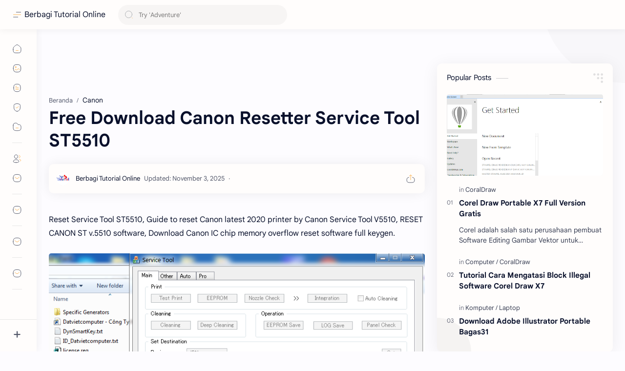

--- FILE ---
content_type: text/html; charset=UTF-8
request_url: https://www.berbagitutorialonline.com/2021/05/free-download-canon-resetter-service_9.html
body_size: 76195
content:
<!DOCTYPE html>
<html dir='ltr' lang='id'>
<!-- HEAD CLASS -->
  <head class='notranslate'> 
    
  
<!--[ SingleItem title ]-->
<title>Free Download Canon Resetter Service Tool ST5510 - Berbagi Tutorial Online</title>
<!--[ Meta for browser ]-->
<meta content='93ea10f4-9131-42a8-8b15-34b64dfc97ae' name='Impact-Site-Verification-verification'/>
<meta charset='UTF-8'/>
<meta content='width=device-width, initial-scale=1, user-scalable=1, minimum-scale=1, maximum-scale=5' name='viewport'/>
<meta content='IE=edge' http-equiv='X-UA-Compatible'/>
<meta content='' itemprop='datePublished'/>
<meta content='' itemprop='dateModified'/>
<meta content='Berbagi Tutorial Cara Mengatasi Masalah Komputer, Laptop, Printer, Android. Klik di sini untuk Info Software Terupdate dan Info Menarik setiap harinya' name='description'/>
<meta content='dm8j6e8p367220dkq' name='dailymotion-domain-verification'/>
<meta content='aDofTsSxib-iAcms-oluD560UjWc0UYlN7dDyes-2-U' name='google-site-verification'/>
<meta content='c9005bd642db932039e8c913ea8934ed' name='p:domain_verify'/>
<meta content='QpnmxYdb7y' name='baidu-site-verification'/>
<meta content='a6y2swk5xz' name='verifikasi'/>
<meta content='1519364678186395' property='fb:pages'/>
<meta content='c6a6d8d7e08c76a7' name='yandex-verification'/>
<meta content='max-image-preview:large' name='robots'/>
<meta content='b6805a4cb4' name='verify-admitad'/>
<meta content='ffe5c5087d' name='verify-admitad'/>
<meta content='TtqnLJhSjj2fHdjUL9FAo4851kuDWToea02nDdysSHg' name='google-site-verification'/>
<meta content='e293eda4040bc23b688208dd648c97af' name='p:domain_verify'/>
<meta content='aDofTsSxib-iAcms-oluD560UjWc0UYlN7dDyes-2-U' name='google-site-verification'/>
<meta content='8c7c9e1d54c407e37732a825202bfe6c' name='p:domain_verify'/>
<meta content='US-VI' name='geo.region'/>
<meta content='Road Town' name='geo.placename'/>
<meta content='39.786866;-100.329287' name='geo.position'/>
<meta content='39.786866, -100.329287' name='ICBM'/>
<meta content='6ef4969f8d' name='verify-admitad'/>
<meta content='752cefee426d3756' name='yandex-verification'/>
<meta content='1ABCE1919F8464E2BEDE896AFA5B782C' name='msvalidate.01'/>
<meta content='19e73cb133e96a7a' name='yandex-verification'/>
<meta content='uab6b_pgHevPIAWnajhsyYId3bz4c0-GURxBcEEZSlI' name='google-site-verification'/>
<meta content='4fcece9a673fccf52052237c976ba9eb' name='monetag'/>
<meta content='6617c1ed957d85c02b58c92d78072fff05a5edb4' name='6617c1ed957d85c02b58c92d78072fff05a5edb4'/>
<link href='https://www.berbagitutorialonline.com/2021/05/free-download-canon-resetter-service_9.html' hreflang='id' rel='alternate'/>
<link href='https://www.berbagitutorialonline.com' hreflang='id' rel='alternate'/>
<link href='https://github.com/SahrulParawie/Tutorial-Online/blob/master/manifest.json' rel='manifest'/>
<meta content='blogger' name='generator'/>
<link href='https://www.berbagitutorialonline.com/favicon.ico' rel='icon' type='image/x-icon'/>
<link href='https://blogger.googleusercontent.com/img/b/R29vZ2xl/AVvXsEjvNxrwV3X4ULQE8_Tu1LV-rtr93G5NXM_rcoy26VG-7NzSabTCOP0bwufAHZNOHoQDAz5012wsmnsAwLGlYbsDq_tCMoy4-UDnl6WR4EsBdgsFVn12I5QmM6Nhi4OffkCRsU5wjKiZ_mQ3/s1600/Logo+Tutorial+Online+48.png' rel='icon' sizes='32x32'/>
<link href='https://blogger.googleusercontent.com/img/b/R29vZ2xl/AVvXsEgLl-nxgaFk8GT0NpgHGcQW-RxzPJbY5DFwTvNrfFI1aCJg3nHV5eWZ3qTRcELSPOlaLgs5xt7xvO0zrERPcTVHEmSoQVG1SvHi9P8LhzwKB0i55CP3W_r6ACo6356MzO3TPl9tXp0ea-Ol/s1600/Logo+Tutorial+Online+192.png' rel='icon' sizes='192x192'/>
<link href='https://blogger.googleusercontent.com/img/b/R29vZ2xl/AVvXsEi0wNtMbgQifuuAZWQ9CLMWUrLPtNgBjQFVuUj77NQzfllgsglTJweeblr4lSrAP03PCRCffzXqcSwY62qLsRXWP3nWD27QvlmfakpYFakh6qzvdtmNDxbLJv2LRKwJbcAm8S4JUzCmANaP/s1600/Logo+Tutorial+Online+180.png' rel='apple-touch-icon-precomposed'/>
<meta content='https://blogger.googleusercontent.com/img/b/R29vZ2xl/AVvXsEhRR2ZOozlpCO1me7prQuKW3RT0GfacOUEQ1DYXndySTJYrO-jmMrkG5fdsRpcbqHq8zJrJrJ2N1pm3kbC2GJOyhBDt28MDqa3DiF5Upj1eOoLbBydwmg96U020iKrFUI-IoLJxcfg5cNhd/s1600/Logo+Tutorial+Online+144.png' name='msapplication-TileImage'/>
<!--[ Link Canonical ]-->
<link href='https://www.berbagitutorialonline.com/2021/05/free-download-canon-resetter-service_9.html' rel='canonical'/>
<!--[ Browser data, description and keyword ]-->
<meta content='' name='description'/>
<meta content='Berbagi Tutorial Online, Free Download Canon Resetter Service Tool ST5510, Cara Mengatasi, Cara Mengatasi Komputer, Cara Mengatasi Laptop, Cara Mengatasi Printer, Cara Mengatasi Android, Cara Mengatasi BPJS, Info Software Terupdate, Info Menarik ' name='keywords'/>
<link href='https://blogger.googleusercontent.com/img/b/R29vZ2xl/AVvXsEgAKaXsdHZgNBXGsL5V490Bo28kbUvOMhxuzkc53kc9Jy1YDpWGCSoyM2LFg-8nzqaEw_XmHRXRPdkPCsdhhyphenhyphenTMCJlV_LZvraghdBeGzSv2j2knInVsSvAU3_9Iok2bYlsYJtmBX0REknTi/w0/Canon+Resetter+Service+Tool+ST5510.png' rel='image_src'/>
<!--[ Generator and rrs ]-->
<meta content='blogger' name='generator'/>
<link href='https://www.berbagitutorialonline.com/feeds/posts/default' rel='alternate' title='Berbagi Tutorial Online Â» Atom' type='application/atom+xml'/>
<link href='https://www.berbagitutorialonline.com/feeds/posts/default?alt=rss' rel='alternate' title='Berbagi Tutorial Online Â» Feed' type='application/rss+xml'/>
<link href='https://www.berbagitutorialonline.com/feeds/comments/default?alt=rss' rel='alternate' title='Berbagi Tutorial Online Â» Comments Feed' type='application/rss+xml'/>
<!--[ Theme Color ]-->
<meta content='transparent' name='theme-color'/>
<meta content='transparent' name='msapplication-navbutton-color'/>
<meta content='transparent' name='apple-mobile-web-app-status-bar-style'/>
<meta content='true' name='apple-mobile-web-app-capable'/>
<!--[ Favicon ]-->
<link href='https://www.berbagitutorialonline.com/favicon.ico' rel='apple-touch-icon' sizes='120x120'/>
<link href='https://www.berbagitutorialonline.com/favicon.ico' rel='apple-touch-icon' sizes='152x152'/>
<link href='https://www.berbagitutorialonline.com/favicon.ico' rel='icon' type='image/x-icon'/>
<link href='https://www.berbagitutorialonline.com/favicon.ico' rel='shortcut icon' type='image/x-icon'/>
<!--[ Open graph ]-->
<meta content='Free Download Canon Resetter Service Tool ST5510' property='og:title'/>
<meta content='https://www.berbagitutorialonline.com/2021/05/free-download-canon-resetter-service_9.html' property='og:url'/>
<meta content='Berbagi Tutorial Online' property='og:site_name'/>
<meta content='article' property='og:type'/>
<meta content='' property='og:description'/>
<meta content='Free Download Canon Resetter Service Tool ST5510' property='og:image:alt'/>
<meta content='https://blogger.googleusercontent.com/img/b/R29vZ2xl/AVvXsEgAKaXsdHZgNBXGsL5V490Bo28kbUvOMhxuzkc53kc9Jy1YDpWGCSoyM2LFg-8nzqaEw_XmHRXRPdkPCsdhhyphenhyphenTMCJlV_LZvraghdBeGzSv2j2knInVsSvAU3_9Iok2bYlsYJtmBX0REknTi/w0/Canon+Resetter+Service+Tool+ST5510.png' property='og:image'/>
<!--[ Twitter Card ]-->
<meta content='Free Download Canon Resetter Service Tool ST5510' name='twitter:title'/>
<meta content='https://www.berbagitutorialonline.com/2021/05/free-download-canon-resetter-service_9.html' name='twitter:url'/>
<meta content='' name='twitter:description'/>
<meta content='summary_large_image' name='twitter:card'/>
<meta content='Free Download Canon Resetter Service Tool ST5510' name='twitter:image:alt'/>
<meta content='https://blogger.googleusercontent.com/img/b/R29vZ2xl/AVvXsEgAKaXsdHZgNBXGsL5V490Bo28kbUvOMhxuzkc53kc9Jy1YDpWGCSoyM2LFg-8nzqaEw_XmHRXRPdkPCsdhhyphenhyphenTMCJlV_LZvraghdBeGzSv2j2knInVsSvAU3_9Iok2bYlsYJtmBX0REknTi/w0/Canon+Resetter+Service+Tool+ST5510.png' name='twitter:image:src'/>
<!--[ Site Verification ]-->
<!--<meta content='' name='msvalidate.01'/> <meta content='' name='copyright'/>-->
<!--[ Preconnect and DNS Prefetch ]-->
<link href='//1.bp.blogspot.com' rel='preconnect dns-prefetch'/><link href='//2.bp.blogspot.com' rel='preconnect dns-prefetch'/><link href='//3.bp.blogspot.com' rel='preconnect dns-prefetch'/><link href='//4.bp.blogspot.com' rel='preconnect dns-prefetch'/><link href='//blogger.googleusercontent.com' rel='preconnect dns-prefetch'/><link href='//lh3.googleusercontent.com' rel='preconnect dns-prefetch'/><link href='//www.blogger.com' rel='preconnect dns-prefetch'/><link href='//feeds.feedburner.com' rel='preconnect dns-prefetch'/><link href='https://www.berbagitutorialonline.com/feeds/posts/default' rel='preconnect dns-prefetch'/><link href='https://www.berbagitutorialonline.com/feeds/comments/default' rel='preconnect dns-prefetch'/><link href='//cdn.widgetpack.com' rel='preconnect dns-prefetch'/><link href='//translate.google.com' rel='preconnect dns-prefetch'/><link href='//maxcdn.bootstrapcdn.com' rel='preconnect dns-prefetch'/><link href='//fonts.googleapis.com' rel='preconnect dns-prefetch'/><link href='//use.fontawesome.com' rel='preconnect dns-prefetch'/><link href='//ajax.googleapis.com' rel='preconnect dns-prefetch'/><link href='//resources.blogblog.com' rel='preconnect dns-prefetch'/><link href='//ajax.microsoft.com ' rel='preconnect dns-prefetch'/><link href='//ajax.aspnetcdn.com ' rel='preconnect dns-prefetch'/><link href='//github.com' rel='preconnect dns-prefetch'/><link href='//cdn.rawgit.com' rel='preconnect dns-prefetch'/><link href='//cdnjs.cloudflare.com' rel='preconnect dns-prefetch'/><link href='//www.google-analytics.com' rel='preconnect dns-prefetch'/><link href='//themes.googleusercontent.com ' rel='preconnect dns-prefetch'/><link href='//pagead2.googlesyndication.com' rel='preconnect dns-prefetch'/><link href='//googleads.g.doubleclick.net' rel='preconnect dns-prefetch'/><link href='//www.gstatic.com' rel='preconnect dns-prefetch'/><link href='//www.googletagservices.com' rel='preconnect dns-prefetch'/><link href='//static.xx.fbcdn.net' rel='preconnect dns-prefetch'/><link href='//tpc.googlesyndication.com' rel='preconnect dns-prefetch'/><link href='//apis.google.com' rel='preconnect dns-prefetch'/><link href='//www.w3.org' rel='preconnect dns-prefetch'/><link href='//www.facebook.com' rel='preconnect dns-prefetch'/><link href='//connect.facebook.net' rel='preconnect dns-prefetch'/><link href='//disqus.com' rel='preconnect dns-prefetch'/><link href='//plus.google.com' rel='preconnect dns-prefetch'/><link href='//twitter.com' rel='preconnect dns-prefetch'/><link href='//platform.twitter.com' rel='preconnect dns-prefetch'/><link href='//syndication.twitter.com' rel='preconnect dns-prefetch'/><link href='//r.twimg.com ' rel='preconnect dns-prefetch'/><link href='//p.twitter.com ' rel='preconnect dns-prefetch'/><link href='//cdn.api.twitter.com ' rel='preconnect dns-prefetch'/><link href='//www.youtube.com' rel='preconnect dns-prefetch'/><link href='//img.youtube.com' rel='preconnect dns-prefetch'/><link href='//www.pinterest.com' rel='preconnect dns-prefetch'/><link href='//statically.io/' rel='preconnect dns-prefetch'/><link href='//www.linkedin.com' rel='preconnect dns-prefetch'/><link href='//player.vimeo.com' rel='preconnect dns-prefetch'/><link href='//s3.amazonaws.com ' rel='preconnect dns-prefetch'/><link href='//s3.buysellads.com ' rel='preconnect dns-prefetch'/><link href='//stats.buysellads.com ' rel='preconnect dns-prefetch'/><link href='//cdn.adpacks ' rel='preconnect dns-prefetch'/>
<link href='https://cdn.jsdelivr.net/gh/reatrixweb/pwartx@main/manifest.json' rel='manifest'/>
<script type='text/javascript'>
  //<![CDATA[
// install btn pwa
const installButton = document.getElementById("install_button");window.addEventListener("beforeinstallprompt", e => {e.preventDefault();deferredPrompt = e;installButton.hidden = false;installButton.addEventListener("click", installApp);});function installApp() {deferredPrompt.prompt();installButton.disabled = true;deferredPrompt.userChoice.then(choiceResult => {if (choiceResult.outcome === "accepted") {installButton.hidden = true;} else {}installButton.disabled = false;deferredPrompt = null;});}window.addEventListener("appinstalled", evt => {console.log("appinstalled fired", evt);});
  //]]> 
</script>
<!--[ CSS stylesheet ]-->
  <style><!-- /* <style id='page-skin-1' type='text/css'><!--
/* Variable color */ :root, :root .lgT:not(.drK), :root .theme0:not(.drK){/* Theme */ --themeC: transparent; /* Body */ --headC: #08102b; --bodyC: #08102b; --bodyCa: #989b9f; --bodyB: #fdfcff; /* Link */ --linkC: #f89000; --linkB: #f89000; /* Wave */ --waveB: #F57C00; /* Icon */ --iconC: #08102b; --iconCa: #08102b; --iconCs: #767676; /* Header */ --headerC: #343435; --headerT: 16px; --headerW: 400; /* write 400(normal) or 700(bold) */ --headerB: #fffdfc; --headerL: 1px; --headerI: #08102b; --headerH: 60px; --headerHi: -60px; --headerHm: 60px; --headerR: 30px; /* Notif */ --notifH: 60px; --notifU: #e8f0fe; --notifC: #01579b; /* Content */ --contentB: #fffdfc; --contentL: #e6e6e6; --contentW: 1440px; --sideW: 360px; --transB: rgba(0,0,0,.05); /* Page */ --pageW: 900px; --pageW: 900px; --postT: 36px; --postF: 16px; --postTm: 28px; --postFm: 15px; /* Widget */ --widgetT: 15px; --widgetTw: 400; /* write 400(normal) or 700(bold) */ --widgetTa: 25px; --widgetTac: #989b9f; /* Nav */ --navW: 230px; --navT: #08102b; --navI: #08102b; --navB: #fffdfc; --navL: 1px; /* Search */ --srchI: #48525c; --srchB: #fffdfc; /* Mob Men */ --mobT: #08102b; --mobHv: #f1f1f0; --mobB: #fffdfc; --mobL: 1px; --mobBr: 12px; /* Footer */ --fotT: #08102b; --fotB: #fffdfc; --fotL: 1px; /* Font family */ --fontH: Google Sans Text,Arial,Helvetica,sans-serif; --fontB: Google Sans Text,Arial,Helvetica,sans-serif; --fontBa: Google Sans Text,Arial,Helvetica,sans-serif; --fontC: Google Sans Mono,monospace; /* Trans */ --trans-1: all .1s ease; --trans-2: all .2s ease; --trans-3: all .3s ease; --trans-4: all .4s ease; /* Synx */ --synxBg: #f6f6f6; --synxC: #2f3337; --synxOrange: #b75501; --synxBlue: #015692; --synxGreen: #54790d; --synxRed: #f15a5a; --synxGray: #656e77; /* Border Radius */ --buttonR: 50px; --greetR: 10px;  --iconHr: 15px;  --thumbEr: 5px; --srchMr: 20px; --srchDr : 20px; /* Dark */ --darkT: #fffdfc; --darkTa: #989b9f; --darkU: #41B375; --darkW: #343435; --darkB: #1e1e1e; --darkBa: #2d2d30; --darkBs: #252526;}
/* Dark Mode */ :root .drK{/* Theme */ --themeC: #1e1e1e;}
/* Theme 1 - Red */ :root .theme1:not(.drK){/* Theme */ --themeC: #D32F2F; /* Body */ --bodyB: #FFFCFD; /* Link */ --linkC: #F44336; --linkB: #F44336; /* Header */ --headerB: #FFEBEE; /* Notif */ --notifU: #FFEBEE; --notifC: #B71C1C; /* Search */ --srchB: #FFEBEE; /* MobMn */ --mobB: #FFEBEE; /* Wave */ --waveB: #FFEBEE;}
/* Theme 2 - Green */ :root .theme2:not(.drK){/* Theme */ --themeC: #00796B; /* Body */ --bodyB: #FCFFFC; /* Link */ --linkC: #009688; --linkB: #009688; /* Header */ --headerB: #E0F2F1; /* Notif */ --notifU: #E0F2F1; --notifC: #00796B; /* Search */ --srchB: #E0F2F1; /* MobMn */ --mobB: #E0F2F1; /* Wave */ --waveB: #E0F2F1;}
/* Theme 3 - Blue */ :root .theme3:not(.drK){/* Theme */ --themeC: #1565C0; /* Body */ --bodyB: #FBFEFF; /* Link */ --linkC: #1976D2; --linkB: #1976D2; /* Header */ --headerB: #E3F2FD; /* Notif */ --notifU: #E3F2FD; --notifC: #1565C0; /* Search */ --srchB: #E3F2FD; /* MobMn */ --mobB: #E3F2FD; /* Wave */ --waveB: #E3F2FD;}
/* Theme 4 - Yellow */ :root .theme4:not(.drK){/* Theme */ --themeC: #FFC107; /* Body */ --bodyB: #FFFEFA; /* Link */ --linkC: #FF8F00; --linkB: #FF8F00; /* Header */ --headerB: #FFF8E1; /* Notif */ --notifU: #FFF8E1; --notifC: #FF8F00; /* Search */ --srchB: #FFF8E1; /* MobMn */ --mobB: #FFF8E1; /* Wave */ --waveB: #FFF8E1;}
/* Theme 5 - Pink */ :root .theme5:not(.drK){/* Theme */ --themeC: #C2185B; /* Body */ --bodyB: #FFFCFD; /* Link */ --linkC: #D81B60; --linkB: #D81B60; /* Header */ --headerB: #FCE4EC; /* Notif */ --notifU: #FCE4EC; --notifC: #C2185B; /* Search */ --srchB: #FCE4EC; /* MobMn */ --mobB: #FCE4EC; /* Wave */ --waveB: #FCE4EC;}
/* Theme 6 - Orange */ :root .theme6:not(.drK){/* Theme */ --themeC: #E64A19; /* Body */ --bodyB: #FBFEFF; /* Link */ --linkC: #F4511E; --linkB: #F4511E; /* Header */ --headerB: #FBE9E7; /* Notif */ --notifU: #FBE9E7; --notifC: #E64A19; /* Search */ --srchB: #FBE9E7; /* MobMn */ --mobB: #FBE9E7; /* Wave */ --waveB: #FBE9E7;}
/* Theme 7 - Blue Grey */ :root .theme7:not(.drK){/* Theme */ --themeC: #455A64; /* Body */ --bodyB: #FBFEFF; /* Link */ --linkC: #546E7A; --linkB: #546E7A; /* Header */ --headerB: #ECEFF1; /* Notif */ --notifU: #ECEFF1; --notifC: #455A64; /* Search */ --srchB: #ECEFF1; /* MobMn */ --mobB: #ECEFF1; /* Wave */ --waveB: #ECEFF1;}
/* Theme 8 - Brown */ :root .theme8:not(.drK){/* Theme */ --themeC: #5D4037; /* Body */ --bodyB: #FBFEFF; /* Link */ --linkC: #5D4037; --linkB: #5D4037; /* Header */ --headerB: #EFEBE9; /* Notif */ --notifU: #EFEBE9; --notifC: #5D4037; /* Search */ --srchB: #EFEBE9; /* MobMn */ --mobB: #EFEBE9; /* Wave */ --waveB: #EFEBE9;}
/* Theme 9 - Purple */ :root .theme9:not(.drK){/* Theme */ --themeC: #7B1FA2; /* Body */ --bodyB: #FBFEFF; /* Link */ --linkC: #8E24AA; --linkB: #8E24AA; /* Header */ --headerB: #F3E5F5; /* Notif */ --notifU: #F3E5F5; --notifC: #7B1FA2; /* Search */ --srchB: #F3E5F5; /* MobMn */ --mobB: #F3E5F5; /* Wave */ --waveB: #F3E5F5;}
/* Theme 10 - Indigo */ :root .theme10:not(.drK){/* Theme */ --themeC: #283593; /* Body */ --bodyB: #FBFEFF; /* Link */ --linkC: #3949AB; --linkB: #3949AB; /* Header */ --headerB: #E8EAF6; /* Notif */ --notifU: #E8EAF6; --notifC: #283593; /* Search */ --srchB: #E8EAF6; /* MobMn */ --mobB: #E8EAF6; /* Wave */ --waveB: #E8EAF6;}
.postBody .separator{
position:relative!important
}
.postBody .separator:before{
bottom: 7px
}
.postBody .separator:before{
content: 'berbagitutorialonline.com';
position: absolute;
right: 0;
bottom: 24px;
display: flex;
font-size: 10px;
font-weight: bold;
color: #fff;
z-index: 2;
border-top-left-radius: 5px;
border-bottom-right-radius: 5px;
background-color: #3a3a3a;
padding: 0px 7px;
opacity: .7;
}
/* iklan paralax by wendy code  */
.wendyparalax{position:relative;display:block;overflow:visible;width:100%;height:0;margin:auto;text-align:center;z-index:1}
.wendyparalax > div{overflow:hidden;width:100%;height:100%;margin:0;position:absolute;top:0;left:0;clip:rect(auto auto auto auto)}
.wendyparalax > div > div{width:calc(100% - 40px);height:100%;position:fixed;top:0;left:0;right:0;margin:0 auto;-moz-transform:translateZ(0);-webkit-transform:translateZ(0);-ms-transform:translateZ(0);-o-transform:translateZ(0);transform:translateZ(0)}
.wendyparalax > div > div > div{display:-webkit-box;display:-webkit-flex;display:-moz-box;display:-ms-flexbox;display:flex;-webkit-align-content:center;align-content:center;-webkit-align-items:center;-ms-flex-align:center;width:100%;height:100%;position:absolute;left:0;right:0;top:37px;align-items:center;background:#fff}
.wendyparalax > div > div > div > *{margin:auto}
.wendyparalax > div > div > div > a{width:100%;height:100%}
.wendyparalax img,.wendyparalax iframe,.wendyparalax ins{height:100%;border:0}
.clear{clear:both;display:block}
.wendyparalax{width:100%;min-width:300px;min-height:600px;text-align:center}
.adParallax{width:100%;min-width:300px;min-height:600px;text-align:center;display:block; margin:10px 0px; padding:0px;}
/* material design box */
.nkbox{background-color:#fff;position:relative;margin:40px 2px;padding:40px 15px 15px;border:1px solid rgba(230,230,230,1);border-radius:5px;box-shadow:0 10px 20px 0 rgba(30,30,30,.07)}
.nkbox h2 {background-color:#02d07a;border-radius:3px;padding:8px 20px!important;position:absolute;margin:0!important;font-size:17px!important;color:#fff;top:-20px;font-weight:bold;left:30px;text-transform:uppercase}
.nkbox.box-yellow h2{background:#e2c601}
.nkbox.box-blue h2{background:#2ad2c9}
.nkbox.box-red h2{background:#f7176a}
/* table detail */
table.tr-caption-container{min-width:inherit;width:auto;margin:0 auto;border:0;position:relative}
table.tr-caption-container tr td{background-color:transparent;border:0;padding:0}
table.tr-caption-container tr:nth-child(2n+1) td, table.tr-caption-container tr:nth-child(2n+1) td:first-child{border:0;background-color:transparent}
table.tr-caption-container .tr-caption{display:block;font-size:12px;font-style:italic;color:#767676;background-color:transparent;border:0}
table{width:100%;margin:20px 0px;border:1px solid rgba(230,230,230,1);border-radius:7px;overflow:hidden;font-size:14px}
table th{background-color:transparent;padding:15px 20px;border:1px solid #ddd;border-left:0;font-family:Noto Sans;font-size:13px}
table th:last-child, table tr td:last-child, table tr:nth-child(2n) td:last-child{border-right:0}
table td{padding:15px 20px;border:1px solid #ddd;border-left:0;border-top:0;vertical-align:middle}
table tr:nth-child(2n + 1) td{background-color:rgba(0,0,0,.025)}
.table{display:block;overflow-y:hidden;overflow-x:auto;border-radius:3px;scroll-behavior:smooth;}
/* css darkmode sesuaikan classnya jika berbeda atau hapus bagian ini */
.drK .nkbox{background-color:#2d2d30;color:#fefefe;}
.drK .nkbox table,.drK .nkbox table td,.drK .nkbox{border-color:rgba(255,255,255,.15);color:#fefefe}
.stickAd{position:fixed;bottom:0;left:0;right:0;width:100%;min-height:70px;max-height:200px;padding:5px 5px;box-shadow:0 -6px 18px 0 rgba(9,32,76,.1);transition:all .1s ease-in;display:flex;align-items:center;justify-content:center;background-color:#fefefe;z-index:50;border-top:1px solid #eceff1}
.stickAdclose{width:40px;height:30px;display:flex;align-items:center;justify-content:center;border-radius:12px 0 0;border:1px solid #eceff1;border-bottom:0;border-right:0;position:absolute;right:0;top:-30px;background-color:inherit}
.stickAdclose svg{width:18px;height:18px;fill:none!important;stroke:#48525c;stroke-linecap:round;stroke-linejoin:round;stroke-width:1}
.stickAdcontent{flex-grow:1;overflow:hidden;display:block;position:relative}
.stickAdin:checked ~ .stickAd{padding:0;min-height:0}
.stickAdin:checked ~ .stickAd .stickAdcontent{display:none}
.stickAdin:checked ~ .stickAd .stickAdclose svg{-webkit-transform:rotate(180deg);transform:rotate(180deg)}
/* CSS darkmode sesuaikan classnya jika berbeda atau hapus bagian ini */
.darkMode .stickAd,.darkMode .stickAdclose{border-color:rgba(255,255,255,.1)}
.darkMode .stickAd{background-color:#2d2d30}
/*
- Widget Donasi ala Igniel
- Source code: https://www.igniel.com/2023/04/widget-donasi-blog.html
*/
.ignielDonasi {
--background: #f9f9f9;
--backgroundHover: #f0f0f0;
--color: #2f2f2f;
--colorHover: #2f2f2f;
--icon: #5c5c5c;
--col: 2;
margin-top: 2rem;
}
.ignielDonasi path {
fill: none;
stroke: var(--icon);
stroke-width: 1.5px;
stroke-linecap: round;
stroke-linejoin: round;
stroke-miterlimit: 10;
}
.ignielDonasi svg:first-child {
height: 2rem;
width: 35px;
}
.ignielDonasi svg:last-child {
height: 1rem;
width: 1rem;
}
.ignielDonasi-judul {
font-weight: 700;
margin-bottom: 1rem;
}
.ignielDonasi img {
width: 35px;
}
.ignielDonasi-ikon {
margin-right: 1rem;
}
.ignielDonasi-isi {
display: grid;
gap: 1rem;
grid-template-columns: repeat(var(--col), 1fr);
}
.ignielDonasi-isi a {
align-items: center;
background-color: var(--background);
border-radius: 7px;
color: var(--color);
display: flex;
gap: 1rem;
padding: .75rem 1.25rem;
text-decoration: none;
transition: all .3s;
}
.ignielDonasi-isi a:hover {
background-color: var(--backgroundHover);
color: var(--colorHover);
text-decoration: none;
}
.ignielDonasi-isi .wallet {
flex-direction: column;
}
.ignielDonasi-isi .wallet i {
display: block;
font-size: 11px;
font-style: normal;
line-height: 13px;
}
.ignielDonasi-isi a, .ignielDonasi-isi a span {
flex-grow: 1;
}
@media screen and (max-width: 768px) {
.ignielDonasi-isi {
grid-template-columns: repeat(2, 1fr);
}
}
@media screen and (max-width: 568px) {
.ignielDonasi-isi {
grid-template-columns: repeat(1, 1fr);
}
}
/* source css:  finance.berbagigutorialonline.com */
.slideB {
--indicator: #f89000;
--sliderBd-radius: 4px;
--sliderRatio: 56.25%;
}
@-webkit-keyframes fade{from{opacity:.4;}to{opacity:1;}}
@keyframes fade{from{opacity:.4;}to{opacity:1;}}
.slider .item{-webkit-animation-name:fade;-webkit-animation-duration:1.5s;animation-name:fade;animation-duration:1.5s;}
.slideI .i.active{width:10px;background-color:var(--indicator);}
.slideB .next,.slideB .prev{position:absolute;top:40%;font-size:2.5em;border-radius:50%;user-select:none;border:1px solid #e4e3e1;background:#fffdfc;opacity:.5;padding:0 20px 5px;outline:0;}
.slideB .next:hover,.slideB .prev:hover{opacity:.9;}
.slideB .prev{left:10px;}
.slideB .next{right:10px;}
.slideB{position:relative;border-radius:var(--sliderBd-radius);overflow:hidden;}
.slideB:hover .slideI svg{opacity:1;visibility:visible;}
.slideI.active svg .pause{display:block;}
.slideI.active svg .play,.slideI svg .pause{display:none;}
.slider.no-items~.slideI{display:none;}
.slideI .i{width:4px;height:4px;border-radius:10px;background-color:rgb(0 0 0 / 15%);transition:width .1s ease,background-color .1s ease;}
svg{width:12px;height:12px;fill:currentColor;}
.slideI svg{right:0;}
.slideI svg{position:absolute;top:0;opacity:0;visibility:hidden;transition:opacity .1s ease .4s,visibility .1s ease .4s;}
.slider{position:relative;width:400%;}
.slider >*{flex-shrink:0;width:calc(100% / 4);}
.slider .item{display:none;position:relative;border-radius:var(--sliderBd-radius);overflow:hidden;}
.slider .img{display:block;padding-top:var(--sliderRatio);color:#d9e2f0;background-color:#f9f9fb;background-position:center;background-size:cover;background-repeat:no-repeat;}
.slider .cap{display:block;position:absolute;left:0;bottom:0;right:0;padding:20px;padding-block-start:40px;background-image:linear-gradient(0deg,rgb(45 49 56 / 90%) 0%,rgb(45 49 56 / 50%) 60%,rgb(45 49 56 / 0%) 100%);}
.slideB >*{-webkit-tap-highlight-color:transparent;tap-highlight-color:transparent;}
.slideB:hover .slider .cap{background-image:none;}
.slideB a:hover{filter:none;}
.slider .img{position:relative;border-radius:var(--sliderBd-radius);}
.slider .cap{background-image:linear-gradient(0deg,rgb(45 49 56 / 55%) 0%,rgb(45 49 56 / 22%) 60%,rgb(45 49 56 / 0%) 100%);border-radius:var(--sliderBd-radius);font-size:0.9em;line-height:1.2em;font-weight:600;text-shadow:0 2px 10px #272733,0 1px 1px rgba(10,10,10,.5);color:#f9f9fb;}
.slider .category{top:0;right:0;position:absolute;padding:10px;}
.slideB a.button{display:inline-flex;text-decoration:none;outline:0;border:0;padding:2px 10px;font-size:12px;border-radius:15px;color:#0e2045;background-color:#fffdfc;box-shadow:5px 5px 15px 0 rgb(0 0 0 / 10%);}
.slideI{display:flex;gap:5px;position:relative;height:12px;margin-block:5px calc(40px - 12px - 4px)) align-items:center;justify-content:center;margin-top:5px;}
@media screen and (max-width:640px){.slideB a.button{font-size:10px;padding:0 10px;}.slideB .next,.slideB .prev{font-size:1em;border-radius:50%;padding:0 10px 3px;}}

--></style>
<style>/*<![CDATA[*/
/* Desktop Fonts */
/* Font Body and Alternative */ @font-face{font-family:'Google Sans Text';font-style:normal;font-weight:400;font-display:swap;src:local('Google Sans Text'),local('Google-Sans-Text'),url(https://fonts.gstatic.com/s/googlesanstext/v16/5aUu9-KzpRiLCAt4Unrc-xIKmCU5qEp2iw.woff2) format('woff2')} 
/* Font Heading */ @font-face{font-family:'Google Sans Text';font-style:normal;font-weight:700;font-display:swap;src:local('Google Sans Text'),local('Google-Sans-Text'),url(https://fonts.gstatic.com/s/googlesanstext/v16/5aUp9-KzpRiLCAt4Unrc-xIKmCU5oPFTnmhjtg.woff2) format('woff2')}
/* Source Code Font */ @font-face{font-family:'Google Sans Mono';font-style:normal;font-weight:400;font-display:swap;src:local('Google Sans Mono'),local('Google-Sans-Mono'),url(https://fonts.gstatic.com/s/googlesansmono/v4/P5sUzYWFYtnZ_Cg-t0Uq_rfivrdYH4RE8-pZ5gQ1abT53wVQGrk.woff2) format('woff2')}
/*]]>*/
/*<![CDATA[*/
/* Standar CSS */ ::selection{color:#fff;background:var(--linkB)} .drK ::selection{background:var(--darkU)} *, ::after, ::before{-webkit-box-sizing:border-box;box-sizing:border-box} *{-webkit-tap-highlight-color:transparent} h1, h2, h3, h4, h5, h6{margin:0;font-weight:700;font-family:var(--fontH);color:var(--headC)} h1{font-size:1.9rem} h2{font-size:1.7rem} h3{font-size:1.5rem} h4{font-size:1.4rem} h5{font-size:1.3rem} h6{font-size:1.2rem} a{color:var(--linkC);text-decoration:none} a:hover{opacity:.9;transition:opacity .1s} table{border-spacing:0} iframe{max-width:100%;border:0;margin-left:auto;margin-right:auto} input, button, select, textarea{font:inherit;font-size:100%;color:inherit;line-height:normal} input::placeholder{color:rgba(0,0,0,.5)} img{display:block;position:relative;max-width:100%;height:auto} svg{width:22px;height:22px;fill:var(--iconC)} svg.line, svg .line{fill:none!important;stroke:var(--iconC);stroke-linecap:round;stroke-linejoin:round; stroke-width:1} svg.c-1{fill:var(--iconCa)} svg.c-2{fill:var(--iconCs); opacity:.4} .hidden{display:none !important} .invisible{visibility:hidden !important} .clear{width:100%;display:block;margin:0;padding:0;float:none;clear:both} .fCls{display:block;position:fixed;top:-50%;left:-50%;right:-50%;bottom:-50%;z-index:1;transition:var(--trans-1);background:transparent;opacity:0;visibility:hidden} .free::after, .new::after{display:inline-block;content:'Free!';color:var(--linkC);font-size:12px;font-weight:400;margin:0 5px} .new::after{content:'New!'} svg .svgC{fill:var(--linkC)} svg.line .svgC{fill:none;stroke:var(--linkC)} .drK svg .svgC{fill:var(--darkU)} .drK svg.line .svgC{fill:none;stroke:var(--darkU)}  .blog-admin, .bD .bmPs, .pInf .pIc .bmPs, .bmPs>svg .d, .isBkm, .cBkPs, .ckW, .tocL, .headR .headM .themeBtn, .cusW{display:none} .lazy.loaded, .tocL, .pVws:not(.hidden){animation:opaCity .5s 0s;-webkit-animation:opaCity .5s 0s}
/* Unfilled Ads */ ins.adsbygoogle[data-ad-status="unfilled"]{display:none !important}
/* Main Element */ html{scroll-behavior:smooth;overflow-x:hidden} body{-webkit-font-smoothing:antialiased;position:relative;top:0!important;margin:0;padding:0!important;width:100%;font-family:var(--fontB);font-size:14px;color:var(--bodyC);background:var(--bodyB);-webkit-font-smoothing:antialiased;animation:opaCity 1s 0s;-webkit-animation:opaCity 1s 0s} .secIn{margin:0 auto;padding-left:20px;padding-right:20px;max-width:var(--contentW)}
/* Notif Section */ .ntfC{display:flex;align-items:center;position:relative;min-height:var(--notifH);background:var(--notifU);color:var(--notifC);padding:10px 15px; font-size:13px; transition:var(--trans-1);overflow:hidden;border-radius:10px;margin-bottom:20px} .ntfC::before{content:'';width:60px;height:60px;background:rgba(0,0,0,.15);display:block;border-radius:50%;position:absolute;top:-12px;left:-12px;opacity:.1} .Rtl .ntfC::before{left:unset;right:-12px} .ntfC .secIn{width:100%;position:relative} .ntfC .c{display:flex;align-items:center} .ntfT{width:100%; padding-right:15px; text-align:center} .ntfT a{color:var(--linkC);font-weight:700} .ntfI:checked ~ .ntfC{height:0;min-height:0;margin:0;padding:0;opacity:0;visibility:hidden} .ntfA{display:inline-flex;align-items:center;justify-content:center;text-align:initial} .ntfA >a{flex-shrink:0;white-space:nowrap;display:inline-block; margin-left:10px;padding:8px 12px;border-radius:var(--buttonR);background:#fffdfc;color:var(--notifC);font-size:12px;font-weight:400;box-shadow:0 10px 8px -8px rgb(0 0 0 / 12%);text-decoration:none} .drK .ntfA >a{background:var(--darkU);color:#fffdfc}
/* Fixed/Pop-up Element */ .fixL{display:flex;align-items:center;position:fixed;left:0;right:0;bottom:0;margin-bottom:-100%;z-index:20;transition:var(--trans-1);width:100%;height:100%;opacity:0;visibility:hidden} .fixLi, .fixL .cmBri{width:100%;max-width:680px;max-height:calc(100% - 60px);border-radius:12px;transition:inherit;z-index:3;display:flex;overflow:hidden;position:relative;margin:0 auto;box-shadow:0 5px 30px 0 rgba(0,0,0,.05)} .fixLs{padding:60px 20px 20px;overflow-y:scroll;overflow-x:hidden;width:100%;background:var(--contentB)} .fixH, .mnH{display:flex;background:inherit;position:absolute;top:0;left:0;right:0;padding:0 10px;z-index:2} .fixH .cl{padding:0 10px;display:flex;align-items:center;justify-content:flex-end;position:relative;flex-shrink:0;min-width:40px} .fixH .c::after, .ntfC .c::after, .mnH .c::before{content:'\2715';line-height:18px;font-size:14px} .fixT::before{content:attr(data-text);flex-grow:1;padding:16px 10px;font-size:90%;opacity:.7} .fixT .c::before, .mnH .c::after{content:attr(aria-label);font-size:11px;margin:0 8px;opacity:.6} .fixi:checked ~ .fixL, #comment:target .fixL{margin-bottom:0;opacity:1;visibility:visible} .fixi:checked ~ .fixL .fCls, #comment:target .fixL .fCls, .BlogSearch input:focus ~ .fCls{opacity:1;visibility:visible;background:rgba(0,0,0,.2); -webkit-backdrop-filter:saturate(180%) blur(10px); backdrop-filter:saturate(180%) blur(10px)} .shBri{max-width:520px} /* display:flex */ .headI, .bIc{display:flex;align-items:center}
/* Header Section */ header{width:100%;z-index:10; position:-webkit-sticky;position:sticky;top:0;box-shadow:0 0 15px rgba(0,0,0,.07)} header a{display:block;color:var(--bodyC)} header svg{width:20px;height:20px;fill:var(--headerI); opacity:.8} header svg.line{fill:none;stroke:var(--headerI)} .headIc .tNav svg >*{opacity:0;transition:var(--trans-1)} .hdMn .navI:not(:checked) ~ .mainWrp .headIc .tNav .h1, .hdMn .navI:checked ~ .mainWrp .headIc .tNav .h2, .bD:not(.hdMn) .navI:not(:checked) ~ .mainWrp .headIc .tNav .h2, .bD:not(.hdMn) .navI:checked ~ .mainWrp .headIc .tNav .h1{opacity:1} .headCn{position:relative;height:var(--headerH);color:var(--headerC);background:var(--headerB); display:flex} .headL{display:flex;align-items:center;width: var(--navW) ; /* change var(--navW) to increase header title width */ padding:0 0 0 20px; transition:var(--trans-1)} .headL .headIc{flex:0 0 30px} .headL .headN{width:calc(100% - 30px); padding:0 0 0 5px} .headR{padding:0 25px; flex-grow:1; transition:var(--trans-1)} .headI .headP{display:flex;justify-content:flex-end;position:relative} .headI .headS{} .headI{height:100%; justify-content:space-between; position:relative;width:calc(100% + 15px);left:-7.5px;right:-7.5px} .headI >*{margin:0 7.5px} .headIc{font-size:11px;display:flex;list-style:none;margin:0;padding:0} .headIc >*{position:relative} .headIc svg{z-index:1} .headIc .tNav .l{stroke:var(--linkC)} .drK .headIc .tNav .l{stroke:var(--darkU)} .headIc .isSrh{display:none} ul.headIc{position:relative;width:calc(100% + 14px);left:-7px;right:-7px;justify-content:flex-end} ul.headIc li{margin:0 2px} ul.headIc li >*{cursor:pointer} .Header{background-repeat:no-repeat;background-size:100%;background-position:center} .Header img{max-width:160px;max-height:45px} .Header .headH{display:block;color:inherit;font-size:var(--headerT); font-weight:var(--headerW)} .Header .headH.hasSub{display:flex;align-items:baseline} .Header .headTtl{overflow:hidden;white-space:nowrap;text-overflow:ellipsis; display:block} .Header .headSub{margin:0 5px;font:400 11px var(--fontB); white-space:nowrap;text-overflow:ellipsis;overflow:hidden;max-width:60px;opacity:.6} .Header .headSub::before{content:attr(data-text)} /* Icon */ .tIc{width:30px;height:30px;justify-content:center} .tIc::after{content:'';background:var(--transB);border-radius:var(--iconHr);position:absolute;left:0;right:0;top:0;bottom:0;transition:var(--trans-1);opacity:0;visibility:hidden} .tIc:hover::after{opacity:1;visibility:visible;transform:scale(1.3,1.3)} .tDL .d2, .drK .tDL .d1{display:none} ul.headIc li .fCls, .headR .headM, .isDrk .cusW{cursor:auto}
/* mainIn Section */ .mainWrp:after{content:'';display:block;position:absolute;top:0;right:0;width:170px;height:170px;border-radius:0 0 0 200px;background:rgba(0,0,0,.02);z-index:-1} .drK .mainWrp:after{background:rgba(0,0,0,.10)} .blogCont{flex-grow:1;padding:20px 0 0;position:relative;transition:var(--trans-1)} .blogCont .section:not(.no-items), .blogCont .widget:not(:first-child){margin-top:40px} .blogCont .section:first-child, .blogCont footer .section:not(:first-child), .blogCont footer .widget:not(:first-child), .blogCont .section.mobMn, #notif-widget .widget:not(:first-child){margin-top:0} .blogAd .section:not(.no-items){margin-bottom:40px} #notif-widget .widget:first-child{margin-bottom:20px} .blogM{flex-wrap:wrap;justify-content:center;padding-bottom:40px} .sidebar{max-width:500px;margin:50px auto 0} .sideSticky{position:-webkit-sticky;position:sticky;top:calc(var(--headerH) + 10px)} .onPs .blogM .mainbar{max-width:var(--pageW)} .onPg .blogM .mainbar{max-width:var(--pageW)}
/* mainNav */ .mnBrs{background:var(--contentB)} .mnBr a{color:inherit} .mnBr ul{list-style:none;margin:0;padding:0} .mnMob{align-self:flex-end;background:inherit;border-top:1px solid var(--contentL);bottom:0;left:0;padding:15px 20px 20px;position:absolute;right:0;text-align:center;z-index:1} .mnMob .mSoc{display:flex;justify-content:center;left:-7px;margin-top:5px;position:relative;right:-7px;width:calc(100% + 14px)} .mnMob:not(.no-items) + .mnMen{padding-bottom:100px} .mnMen{padding:20px 15px} .mMenu{margin-bottom:10px} .mMenu >*{display:inline} .mMenu >*:not(:last-child)::after{content:'\00B7';font-size:90%;opacity:.6} .mMenu a:hover{text-decoration:underline} .mSoc >*{position:relative} .mSoc svg{z-index:1} .mSoc svg, .mnMn svg{width:20px;height:20px;opacity:.8} .mSoc span, .mMenu span{opacity:.7} .mNav{display:none;position:relative;max-width:30px} .mNav svg{height:18px;opacity:.7;z-index:1} .mnMn >li{position:relative} .mnMn >li.br::after{content:'';display:block;border-bottom:1px solid var(--contentL);margin:12px 5px} .mnMn li:not(.mr) .a:hover, .mnMn ul li >*:hover{background:var(--transB)} .mnMn li:not(.mr) .a:hover, .mnMn ul li a:hover{color:var(--linkC)} .mnMn li:not(.mr) ul{padding-left:30px} .mnMn li ul{display:none;opacity:0;visibility:hidden} .mnMn ul li >*, .mnMn .a{display:flex;align-items:center;padding:10px 5px;position:relative;width:calc(100% + 10px);left:-5px;right:-5px;border-radius:8px;transition:var(--trans-1)} .mnMn ul li >*{padding:10px} .mnMn li li a >*{-webkit-box-orient:vertical;-webkit-line-clamp:1;display:flex;line-height:20px;overflow:hidden} .mnMn li li a >* svg{margin-right:5px} .mnMn .a >*{margin:0 5px} .mnMn .a:hover svg:not(.d){fill:var(--linkC)} .mnMn .a:hover svg.line:not(.d){fill:none;stroke:var(--linkC)} .mnMn .n, .mnMn ul li >*{display:block;white-space:nowrap;overflow:hidden;text-overflow:ellipsis;flex:1 0 calc(100% - 64px)} .mnMn svg{flex-shrink:0} .mnMn svg.d{width:14px;height:14px} .mnMn .drp.mr .a{font-size:13px;padding-bottom:0;opacity:.7} .mnMn .drp.mr svg.d{display:none} .mnMn .drpI:checked ~ .a svg.d{transform:rotate(180deg)} .mnMn .drpI:checked ~ ul{display:block;position:relative;opacity:1;visibility:visible} @media screen and (min-width:897px){.bD:not(.hdMn) .navI:not(:checked) ~ .mainWrp .blogMn .mnMn :not(.mr) ul li >*, .hdMn .navI:checked ~ .mainWrp .blogMn .mnMn :not(.mr) ul li >*{margin-left:5px;overflow:visible;width:calc(100% + 5px)} .bD:not(.hdMn) .navI:not(:checked) ~ .mainWrp .blogMn .drp:not(.mr) ul::before, .hdMn .navI:checked ~ .mainWrp .blogMn .drp:not(.mr) ul::before{border-left:1px solid;content:'';display:block;height:calc(100% - 20px);left:15px;opacity:.2;position:absolute;width:1px} .bD:not(.hdMn) .navI:not(:checked) ~ .mainWrp .blogMn .drp:not(.mr) ul li a::before, .hdMn .navI:checked ~ .mainWrp .blogMn .drp:not(.mr) ul li a::before{border-bottom:1px solid;content:'';display:block;height:1px;left:-15px;opacity:.2;position:absolute;top:17.5px;width:13px} .bD:not(.hdMn) .navI:not(:checked) ~ .mainWrp .blogMn .drp:not(.mr) ul.s li a::before, .hdMn .navI:checked ~ .mainWrp .blogMn .drp:not(.mr) ul.s li a::before{top:20px} .bD:not(.hdMn) .navI:not(:checked) ~ .mainWrp .blogMn .drp:not(.mr) ul:not(.s)::before, .hdMn .navI:checked ~ .mainWrp .blogMn .drp:not(.mr) ul:not(.s)::before{height:calc(100% - 18.5px)} .bD:not(.hdMn) .navI:not(:checked) ~ .mainWrp .blogMn .mnMn li li a:hover svg, .hdMn .navI:checked ~ .mainWrp .blogMn .mnMn li li a:hover svg{fill:var(--linkC)} .bD:not(.hdMn) .navI:not(:checked) ~ .mainWrp .blogMn .mnMn li li a:hover svg.line, .hdMn .navI:checked ~ .mainWrp .blogMn .mnMn li li a:hover svg.line{fill:none;stroke:var(--linkC)} .drK:not(.hdMn) .navI:not(:checked) ~ .mainWrp .blogMn .mnMn li li a:hover svg, .drK.hdMn .navI:checked ~ .mainWrp .blogMn .mnMn li li a:hover svg{fill:var(--darkU)} .drK:not(.hdMn) .navI:not(:checked) ~ .mainWrp .blogMn .mnMn li li a:hover svg.line, .drK.hdMn .navI:checked ~ .mainWrp .blogMn .mnMn li li a:hover svg.line{fill:none;stroke:var(--darkU)} .Rtl:not(.hdMn) .navI:not(:checked) ~ .mainWrp .blogMn .drp ul:before, .Rtl.hdMn .navI:checked ~ .mainWrp .blogMn .drp ul:before{left:unset;right:15px} .Rtl:not(.hdMn) .navI:not(:checked) ~ .mainWrp .blogMn .mnMn :not(.mr) ul li >*, .Rtl.hdMn .navI:checked ~ .mainWrp .blogMn .mnMn :not(.mr) ul li >*{margin-left:0;margin-right:5px} .Rtl:not(.hdMn) .navI:not(checked) ~ .mainWrp .blogMn .drp ul li a:before, .Rtl.hdMn .navI:checked ~ .mainWrp .blogMn .drp ul li a:before{left:unset;right:-15px}} @media screen and (max-width:896px){.bD .navI:checked ~ .mainWrp .blogMn .mnMn :not(.mr) ul li >*{margin-left:5px;overflow:visible;width:calc(100% + 5px)} .bD .navI:checked ~ .mainWrp .blogMn .drp:not(.mr) ul::before{border-left:1px solid;content:'';display:block;height:calc(100% - 20px);left:15px;opacity:.2;position:absolute;width:1px} .bD .navI:checked ~ .mainWrp .blogMn .drp:not(.mr) ul li a::before{border-bottom:1px solid;content:'';display:block;height:1px;left:-15px;opacity:.2;position:absolute;top:17.5px;width:13px} .bD .navI:checked ~ .mainWrp .blogMn .drp:not(.mr) ul.s li a::before{top:20px} .bD .navI:checked ~ .mainWrp .blogMn .mnMn li li a:hover svg{fill:var(--linkC)} .bD .navI:checked ~ .mainWrp .blogMn .mnMn li li a:hover svg.line{fill:none;stroke:var(--linkC)} .drK.bD .navI:checked ~ .mainWrp .blogMn .mnMn li li a:hover svg{fill:var(--darkU)} .drK.bD .navI:checked ~ .mainWrp .blogMn .mnMn li li a:hover svg.line{fill:none;stroke:var(--darkU)} .Rtl .navI:checked ~ .mainWrp .blogMn .drp ul:before{left:unset;right:15px} .Rtl .navI:checked ~ .mainWrp .blogMn .mnMn :not(.mr) ul li >*{margin-left:0;margin-right:5px} .Rtl .navI:checked ~ .mainWrp .blogMn .drp ul li a:before{left:unset;right:-15px}}
/* Mobile Menu */ .mobMn{position:fixed;left:0;right:0;bottom:0; border-top:1px solid var(--mobL);border-radius:var(--mobBr) var(--mobBr) 0 0;background:var(--mobB);color:var(--mobT);padding:0 20px;box-shadow:0 -10px 25px -5px rgba(0,0,0,.1);z-index:2;font-size:12px} .mobMn svg.line{stroke:var(--mobT);opacity:.8} .mobMn ul{height:55px;display:flex;align-items:center;justify-content:center;list-style:none;margin:0;padding:0} .mobMn li{display:flex;justify-content:center;flex:1 0 20%} .mobMn li >*{display:inline-flex;align-items:center;justify-content:center;min-width:35px;height:35px;border-radius:20px;padding:0 8px;transition:var(--trans-1);color:inherit} .mobMn li svg{margin:0 3px;flex-shrink:0} .mobMn li >*::after{content:attr(data-text);overflow:hidden;white-space:nowrap;text-overflow:ellipsis;max-width:0;margin:0;transition:inherit;opacity:.7} .mobMn li >*:hover::after{max-width:70px;margin:0 3px} .mobMn .nmH{opacity:.7} .mobMn li >*:hover{background:var(--mobHv)} .mobMn li >*:hover svg.line{fill:var(--mobT) !important;opacity:.5} .mobMn li >*:hover svg.line .svgC{fill:var(--linkB) !important;stroke:var(--linkB)} /* Style 2 */ .MN-2 .mobMn{font-size:10px} .mobS .mobMn li >*{flex-direction:column;position:relative} .mobS .mobMn li >*:hover{background:transparent} .MN-2 .mobMn li >*::after{max-width:none} /* Style 3 */ .MN-3 .mobMn li >*::after, .MN-4 .mobMn li >*::after{content:'';width:4px;height:4px;border-radius:50%;position:absolute;bottom:-2px;opacity:0} .MN-3 .mobMn li >*:hover::after,  .MN-4 .mobMn li >*:hover::after{background:var(--linkB);opacity:.7} .MN-3 .mobMn li >*:hover svg.line, .MN-4 .mobMn li >*:hover svg.line{stroke:var(--linkB);fill:var(--linkB) !important;opacity:.7} /* Style 4 */ .MN-4 .mobMn{left:15px;right:15px;bottom:15px;padding:0 10px;border-radius:var(--headerR);box-shadow: 0 5px 35px rgba(0,0,0,.1);transition:bottom 1.2s ease;-webkit-transition:bottom 1.2s ease} .MN-4 .mobMn.slide{bottom:-150px;transition:bottom 1.5s ease;-webkit-transition:bottom 1.5s ease}
/* Back to Top */ .toTopB{display:flex;align-items:center;justify-content:center;position:fixed;right:20px;bottom:20px;width:45px;height:45px;border-radius:50%;cursor:pointer;visibility:hidden;opacity:0;z-index:5;transform:scale(0);transition:transform .3s ease, opacity .3s ease,visibility .3s ease,margin-bottom 1s ease} .toTopB.vsbl{visibility:visible;opacity:1;transform:scale(1)} .MN-4 .toTopB{bottom:20px} .toTopB:hover{opacity:.8} .toTopB svg{height:100%;width:100%;-webkit-transform:rotate(-90deg);-ms-transform:rotate(-90deg);transform:rotate(-90deg);stroke-width:1.5;cursor:pointer} .toTopB svg .b{fill:#fff;stroke:#e6e6e6;opacity:.9} .toTopB svg .c{fill:none;stroke:var(--linkC);stroke-dasharray:100 100;stroke-dashoffset:100;stroke-linecap:round} .toTopB svg .d{fill:none;stroke:var(--iconC)} .drK .toTopB svg .b{fill:var(--darkBa);stroke:#404045} .drK .toTopB svg .c{stroke:var(--darkU)} .drK .toTopB svg .d{stroke:var(--darkT)}
/* Footer */ footer{font-size:97%;line-height:1.8em;color:var(--fotT);padding:40px 0 20px} .footer{padding:20px;background:var(--fotB);box-shadow: 0 5px 35px rgba(0,0,0,.1);border-radius:10px} footer .LinkList a, footer .sL li >*{display:inline-block;color:inherit;line-height:20px} footer .LinkList a:hover{text-decoration:underline} footer .LinkList ul:not(.sL) li::before{content:'\2013'; opacity:.3} footer .sL{display:flex;flex-wrap:wrap;align-items:baseline;font-size:13px;opacity:.8} footer .sL li{display:inline-flex;align-items:baseline} footer .sL li:not(:first-child)::before{content:'/';margin:0 5px} footer .sL li >*::before{content:attr(data-text)} .fotIn ul{list-style:none;margin:0;padding:0} .fotIn{display:flex;flex-wrap:wrap;position:relative;width:calc(100% + 30px);left:-15px;right:-15px} .fotIn >*{width:calc(21.666% - 30px);margin:0 15px} .fotIn >*:first-child{width:calc(35% - 30px)} .fotIn .widget{margin-bottom:30px} .fotIn .widget .title{color:inherit;margin-bottom:12px;font-weight:700;font-size:14px} .abtU{max-width:calc(100% - 25px)} .abtU::before{content:attr(data-text);font-size:13px; opacity:.6;display:block;margin-bottom:3px} .abtU >*{align-items:center;display:flex;justify-content:space-between;margin:10px 0} .abtU .pu-views::before{content:'We have served the best performance ' attr(data-text) ' times.';opacity:.8} .abtL{flex:0 0 70px;width:70px;height:70px;background-repeat:no-repeat;background-size:100%;background-position:center;border-radius:10px} .abtT{flex:0 0 calc(100% - 82px)} .abtT .tl{color:inherit; font-size:1.3rem} .abtD{-webkit-box-orient:vertical;-webkit-line-clamp:2;display:-webkit-box;line-height:1.4em;margin:4px 0 0;overflow:hidden}
/* Footer Credit and Backtop */ footer .credit a{display:inline-flex;align-items:center} footer .credit a svg{width:13px;height:13px;margin:0 3px;fill:var(--linkC)} .cdtIn{display:flex;align-items:baseline;justify-content:space-between; position:relative;width:calc(100% + 20px);left:-10px;right:-10px} .cdtIn >*{margin:0 10px} .cdtIn .HTML{overflow:hidden;white-space:nowrap;text-overflow:ellipsis} .fotCd{display:inline-flex} .fotCd .creator{opacity:0} .tTop svg{width:20px;height:20px;stroke:var(--fotT)} .toTop{display:flex;align-items:center; white-space:nowrap} .toTop::before{content:attr(data-text); opacity:.7;margin:0 5px} .toTopF{display:flex;align-items:center;justify-content:center;width:45px;height:45px;border-radius:50%;background:var(--linkB);position:fixed;bottom:20px;right:20px} .toTopF svg{stroke:#fffdfc;stroke-width:2}
/* Wave Animation */ .wvC{position:absolute;bottom:0;width:100%;z-index:-1} .wvS{position:relative} .wvS .waves{position:absolute;bottom:0;width:100%;height:60px;min-height:100px;max-height:150px} .wvH{position:relative;height:0;background:var(--waveB)} .plx > use{fill:var(--waveB);animation:waveMove 25s cubic-bezier(.55,.5,.45,.5) infinite} .plx > use:nth-child(1){opacity:.7;animation-delay:-2s;animation-duration:7s} .plx > use:nth-child(2){opacity:.5;animation-delay:-3s;animation-duration:10s} .plx > use:nth-child(3){opacity:.3;animation-delay:-4s;animation-duration:13s} .plx > use:nth-child(4){opacity:1;animation-delay:-5s;animation-duration:20s} .drK .wvH{background:var(--darkW)} .drK .plx > use{fill:var(--darkW)} @keyframes waveMove{0%{transform: translate3d(-90px,0,0)}100%{transform: translate3d(85px,0,0)}}
/* Article Section */ .onIndx .blogPts, .itemFt .itm{display:flex;flex-wrap:wrap;align-items:center;position:relative; width:calc(100% + 20px);left:-10px;right:-10px} .onIndx .blogPts >*, .itemFt .itm >*{flex:0 0 calc(50% - 20px);width:calc(50% - 20px); margin-bottom:0;margin-left:10px;margin-right:10px} .onIndx .blogPts >*{background:var(--contentB);box-shadow:0 5px 35px rgba(0,0,0,.07);border-radius:10px;margin-bottom:20px;padding:10px 10px 45px;position:relative} .onIndx .blogPts .pTag{padding-bottom:0} .onIndx .pTag .pInf{display:none} .onIndx .blogPts .pInf{position:absolute;bottom:15px;left:15px;right:15px} .onIndx .blogPts{align-items:stretch} .onIndx .blogPts.mty{display:block;width:100%;left:0;right:0} .onIndx .blogPts.mty .noPosts{width:100%;margin:0} .onIndx .blogPts div.ntry{padding-bottom:0;flex:0 0 calc(100% - 20px)} .blogPts .ntry.noAd .widget/*, .Blog ~ .HTML*/{display:none} .cPst .pLbls >*{padding:16px 3px} .cPst .pLbls >*:not(:last-child){padding-right:0} .cPst .pLbls >*:not(:last-child)::after{padding-left:3px} .ctgry article{animation:ctgryFade 1.5s;-webkit-animation:ctgryFade 1.5s} @keyframes ctgryFade{from{opacity:0}to{opacity:1}} @-webkit-keyframes ctgryFade{from{opacity:0}to{opacity:1}}
/* Blog title */ .blogTtl{font-size:14px; margin:0 0 30px;width:calc(100% + 16px);display:flex;justify-content:space-between;position:relative;left:-8px;right:-8px} .blogTtl .t, .blogTtl.hm .title{margin:0 8px;flex-grow:1} .blogTtl .t span{font-weight:400;font-size:90%; opacity:.7} .blogTtl .t span::before{content:attr(data-text)} .blogTtl .t span::after{content:''; margin:0 4px} .blogTtl .t span.hm::after{content:'/'; margin:0 8px}
/* No Post */ .blogPts .noPosts{min-height:120px;display:flex;align-items:center;justify-content:center;padding-top:40px}
/* Thumbnail */ .pThmb{flex:0 0 calc(50% - 12.5px);overflow:hidden;position:relative;border-radius:5px; margin-bottom:20px;background:var(--transB)} .pThmb .thmb{display:block;position:relative;padding-top:52.335%;color:inherit;transition:var(--trans-4);-webkit-transition:var(--trans-4)} article:hover .thmb{transform:scale(1.03);-webkit-transform:scale(1.03)} .pThmb .thmb amp-img{position:absolute;top:50%;left:50%;min-width:100%;min-height:100%;max-height:108%;text-align:center;transform:translate(-50%, -50%)} .pThmb div.thmb span::before{content:attr(data-text); opacity:.7; white-space:nowrap} .pThmb:not(.nul)::before{position:absolute;top:0;right:0;bottom:0;left:0; transform:translateX(-100%); background-image:linear-gradient(90deg, rgba(255,255,255,0) 0, rgba(255,255,255,.3) 20%, rgba(255,255,255,.6) 60%, rgba(255,255,255, 0)); animation:shimmer 2s infinite;content:''} .pThmb.iyt:not(.nul) .thmb::after{content:'';position:absolute;top:0;left:0;right:0;bottom:0; background:rgba(0,0,0,.4) url("data:image/svg+xml,<svg xmlns='http://www.w3.org/2000/svg' viewBox='0 0 24 24' fill='none' stroke='%23fff' stroke-width='1.5' stroke-linecap='round' stroke-linejoin='round'><path d='M4 11.9999V8.43989C4 4.01989 7.13 2.2099 10.96 4.4199L14.05 6.1999L17.14 7.9799C20.97 10.1899 20.97 13.8099 17.14 16.0199L14.05 17.7999L10.96 19.5799C7.13 21.7899 4 19.9799 4 15.5599V11.9999Z'/></svg>") center / 35px no-repeat; opacity:0;transition:var(--trans-1)} .pThmb.iyt:not(.nul):hover .thmb::after{opacity:1}
/* Sponsored */ .iFxd{display:flex;justify-content:flex-end;position:absolute;top:0;left:0;right:0;padding:10px 6px;font-size:13px;line-height:16px} .iFxd.l{right:auto} .Rtl .iFxd.l{right:0;left:auto} .iFxd >*{display:flex;align-items:center;margin:0 5px;padding:5px 2.5px;border-radius:var(--thumbEr);background:var(--contentB);color:inherit;box-shadow:0 8px 25px 0 rgba(0,0,0,.1)} .iFxd >* svg{width:16px;height:16px;stroke-width:1.5;margin:0 2.5px;opacity:.7} .iFxd .cmnt, .iFxd .pV{padding:5px;color:var(--bodyC)} .iFxd .bM{overflow:hidden;cursor:pointer} .iFxd .bM::after{content:attr(aria-label);white-space:nowrap;transition:all .4s cubic-bezier(.18,.89,.32,1.28);width:0;opacity:0;visibility:hidden} .iFxd .bM:hover::after{width:63px;opacity:1;visibility:visible} .iFxd .bM.a::after{content:attr(data-added)} .iFxd .bM.a:hover::after{width:50px} .iFxd .bM:hover{opacity:.8} .iFxd .pV.hidden{display:none} .iFxd .cmnt::after, .iFxd .pV::after{content:attr(data-text);margin:0 2.5px;opacity:.8} .drK .iFxd >* svg.line{stroke:var(--iconC)}
/* Label */ .pLbls::before, .pLbls >*::before{content:attr(data-text)} .pLbls::before{opacity:.7} .pLbls a:hover{text-decoration:underline} .pLbls >*{color:inherit;display:inline;padding:16px 0} .pLbls >*:not(:last-child)::after{content:'/'}
/* Profile Images and Name */ .im{width:35px;height:35px;border-radius:16px; background-color:var(--transB);background-size:100%;background-position:center;background-repeat:no-repeat;display:flex;align-items:center;justify-content:center} .im svg{width:18px;height:18px;opacity:.4} .nm::after{content:attr(data-text)}
/* Title and Entry */ .pTtl{font-size:1.1rem;line-height:1.5em} .pTtl.sml{font-size:1rem} .pTtl.itm{font-size:var(--postT);font-family:var(--fontBa);font-weight:700; line-height:1.3em} .pTtl.itm.nSpr{margin-bottom:30px} .aTtl a:hover{color:var(--linkC)} .aTtl a, .pSnpt{color:inherit; display:-webkit-box;-webkit-line-clamp:3;-webkit-box-orient:vertical;overflow:hidden} .pEnt{margin-top:40px; font-size:var(--postF);font-family:var(--fontBa); line-height:1.8em}
/* Snippet, Description, Headers and Info */ .onIndx .pCntn{padding:0 5px} .pHdr{margin-bottom:8px} .pHdr .pLbls{white-space:nowrap;overflow:hidden;text-overflow:ellipsis; opacity:.8} .pSml{font-size:93%} .pSnpt{-webkit-line-clamp:2;margin:12px 0 0;font-family:var(--fontB);font-size:14px;line-height:1.5em; opacity:.8} .pSnpt.nTag{color:var(--linkC);opacity:1;margin-bottom:10px} .pDesc{font-size:16px;line-height:1.5em;margin:8px 0 25px;opacity:.7} .pInf{display:flex;align-items:baseline;justify-content:space-between; margin-top:15px} .pInf.nTm{margin:0} .pInf.nSpr .pJmp{opacity:1} .pInf.nSpr .pJmp::before{content:attr(aria-label)} .pInf.ps{background:var(--contentB);box-shadow:0 0 25px rgba(0,0,0,.07);padding:15px;border-radius:10px;justify-content:flex-start;align-items:center;margin-top:25px;position:relative;width:100%} .drK .pInf.ps{background:var(--darkBa)} .pInf.ps .pTtmp{opacity:1} .pInf.ps .pTtmp::before{content:attr(data-date) ' '} .pInf.ps .pTtmp::after{display:inline} .pInf.ps.nul{display:none} .pInf .pIm{flex-shrink:0;margin-right:8px} .Rtl .pInf .pIm{margin-right:0;margin-left:8px} .pInf .pNm{flex-grow:1;width:calc(100% - 160px);display:inline-flex;flex-wrap:wrap;align-items:baseline} .pInf .pNm.l{display:none} .pInf .pCm{flex-shrink:0;max-width:58px;margin:0 2px} .pInf .pCm.l{max-width:95px} .pInf .pIc{display:inline-flex;justify-content:flex-end;position:relative;width:calc(100% + 10px);left:-5px;right:-5px} .pInf .pIc >*{display:flex;align-items:center;justify-content:center;width:30px;height:30px;position:relative;margin:0 2px;color:inherit} .pInf .pIc svg{width:20px;height:20px;opacity:.8;z-index:1} .pInf .pIc .cmnt::before{content:attr(data-text);font-size:11px;line-height:18px;padding:0 5px;border-radius:10px;background:#e6e6e6;color:var(--bodyC);position:absolute;top:-5px;right:0;z-index:2} .pInf .pDr{opacity:.7;display:inline-block;margin:0 4px;white-space:nowrap;text-overflow:ellipsis;overflow:hidden;max-width:100%} .pInf .pDr >*:not(:first-child)::before{content:'\00B7';margin:0 5px} .pInf a.nm{color:var(--bodyC)} .pInf a.nm:hover::after{text-decoration:underline} .drK .pInf a.nm{color:var(--darkT)} .pInf .pIn{display:inline} .pInf .nm{margin:0 4px} /*.pInf .n .nm::before{content:attr(data-write) ' ';opacity:.7}*/ .pInf .im{width:28px;height:28px} .aTtmp{opacity:.8} .aTtmp, .pJmp{overflow:hidden} .pTtmp::after, .pJmp::before, .iTtmp::before{content:attr(data-text); display:block;line-height:18px; white-space:nowrap;text-overflow:ellipsis;overflow:hidden} .pJmp{display:inline-flex;align-items:center; opacity:0; transition:var(--trans-2)} .pJmp::before{content:attr(aria-label)} .pJmp svg{height:18px;width:18px;stroke:var(--linkC); flex-shrink:0} .ntry:hover .pJmp, .itm:hover .pJmp{opacity:1} .ntry:not(.noAd) .pJmp, .itemFt .itm .pJmp{animation:indicator 2s 3s infinite} .ntry:not(.noAd):hover .pJmp, .itemFt:hover .itm .pJmp{animation:none}
/* Product view */ .pTag .pPad{padding:10px 0} .pTag .pPric{font-size:20px;color:var(--linkC);padding-top:20px} .pTag .pPric::before, .pTag .pInfo small{content:attr(data-text);font-size:small;opacity:.8;display:block;line-height:1.5em;color:var(--bodyC)} .pTag .pInfo{font-size:14px;line-height:1.6em} .pTag .pInfo:not(.o){position:relative;width:calc(100% + 20px);left:-10px;right:-10px;display:flex} .pTag .pInfo:not(.o) >*{width:50%;padding:0 10px} .pTag .pMart{margin:10px 0 12px;display:flex;flex-wrap:wrap;line-height:1.6em; position:relative;width:calc(100% + 8px);left:-4px;right:-4px} .pTag .pMart >*{margin:0 4px} .pTag .pMart small{width:calc(100% - 8px);margin-bottom:10px} .pTag .pMart a{display:inline-flex;align-items:center;justify-content:center;width:40px;height:40px;border:1px solid var(--contentL);border-radius:12px;margin-bottom:8px} .pTag .pMart img{width:20px;display:block}
/* Blog pager */ .blogPg{display:flex;flex-wrap:wrap;justify-content:center;font-size:90%;font-family:var(--fontB);line-height:20px;color:#fffdfc;margin:25px 0 50px;max-width:100%} .blogPg >*{display:flex;justify-content:center;align-items:center;min-width:40px;padding:10px 13px;margin:5px;color:inherit;background:var(--linkB);border-radius:var(--buttonR);box-shadow:rgba(100, 100, 111, 0.2) 0px 7px 29px 0px} .blogPg >* svg{width:18px;height:18px; stroke:var(--darkT); stroke-width:1.5} .blogPg >*::before{content:attr(data-text)} .blogPg .jsLd{margin-left:auto;margin-right:auto} .blogPg .nwLnk::before, .blogPg .jsLd::before{display:none} .blogPg .nwLnk::after, .blogPg .jsLd::after{content:attr(data-text); margin:0 8px} .blogPg .olLnk::before{margin:0 8px} .blogPg .nPst, .blogPg .current{background:var(--contentL); color:var(--bodyCa)} .blogPg .nPst.jsLd svg{fill:var(--darkTa);stroke:var(--darkTa)} .blogPg .nPst svg.line{stroke:var(--darkTa)}
/* Breadcrumb */ .brdCmb{margin-bottom:5px;overflow:hidden;text-overflow:ellipsis;white-space:nowrap} .brdCmb a{color:var(--bodyC)} .brdCmb >*:not(:last-child)::after{content:'/'; margin:0 4px;font-size:90%;opacity:.6} .brdCmb >*{display:inline} .brdCmb .tl::before{content:attr(data-text)} .brdCmb .hm a{font-size:90%;opacity:.7}
/* Article Style */ .pS h1, .pS h2, .pS h3, .pS h4, .pS h5, .pS h6{margin:1.5em 0 18px; font-family:var(--fontBa);font-weight:700; line-height:1.5em} .pS h1:target, .pS h2:target, .pS h3:target, .pS h4:target, .pS h5:target, .pS h6:target{padding-top:var(--headerH);margin-top:0}
/* Paragraph */ .pS p{margin:1.7em 0} .pIndent{text-indent:2.5rem} .onItm:not(.Rtl) .dropCap{float:left;margin:4px 8px 0 0; font-size:55px;line-height:45px;opacity:.8} .pS hr{margin:3em 0; border:0} .pS hr::before{content:'\2027 \2027 \2027'; display:block;text-align:center; font-size:24px;letter-spacing:0.6em;text-indent:0.6em;opacity:.8;clear:both} .pRef{display:block;font-size:14px;line-height:1.5em; opacity:.7; word-break:break-word}
/* Img and Ad */ .pS img{display:inline-block;border-radius:5px;height:auto !important} .pS img.full{display:block !important; margin-bottom:10px; position:relative; width:100%;max-width:none} .pS .widget, .ps .pAd >*{margin:40px 0}
/* Note */ .note{position:relative;padding:16px 20px 16px 50px;background:var(--notifU);color:#3c4043; font-size:.85rem;font-family:var(--fontB);line-height:1.6em;border-radius:10px;overflow:hidden} .note::before{content:'';width:60px;height:60px;background:rgba(0,0,0,.4);display:block;border-radius:50%;position:absolute;top:-12px;left:-12px;opacity:.1} .note::after{content:'\002A';position:absolute;left:18px;top:16px; font-size:20px; min-width:15px;text-align:center} .note.wr{background:#ffdfdf;color:#48525c} .note.wr::after{content:'\0021'} .drK .note{background:var(--darkBs);color:rgba(255,255,255,.9)}
/* Ext link */ .extL{display:inline-flex;align-items:center} .extL::after{content:''; width:14px;height:14px; display:inline-block;margin:0 5px; background: url("data:image/svg+xml,<svg xmlns='http://www.w3.org/2000/svg' viewBox='0 0 24 24' fill='none' stroke='%23989b9f' stroke-width='2' stroke-linecap='round' stroke-linejoin='round'><path d='M13 11L21.2 2.80005'/><path d='M22 6.8V2H17.2'/><path d='M11 2H9C4 2 2 4 2 9V15C2 20 4 22 9 22H15C20 22 22 20 22 15V13'/></svg>") center / 14px no-repeat} .extL.alt::after{background-image:url("data:image/svg+xml,<svg xmlns='http://www.w3.org/2000/svg' viewBox='0 0 24 24' fill='none' stroke='%23989b9f' stroke-width='2' stroke-linecap='round' stroke-linejoin='round'><path d='M15 7h3a5 5 0 0 1 5 5 5 5 0 0 1-5 5h-3m-6 0H6a5 5 0 0 1-5-5 5 5 0 0 1 5-5h3'/><line x1='8' y1='12' x2='16' y2='12'/></svg>")}
/* Scroll img */ .psImg{display:flex;flex-wrap:wrap;align-items:flex-start;justify-content:center; margin:2em 0; position:relative;left:-7px;right:-7px; width:calc(100% + 14px)} .psImg >*{width:calc(50% - 14px); margin:0 7px 14px; position:relative} .psImg img{display:block} .scImg >*{width:calc(33.3% - 14px); margin:0 7px} .btImg label{position:absolute;top:0;left:0;right:0;bottom:0; border-radius:5px; display:flex;align-items:center;justify-content:center; background:rgba(0,0,0,.6); transition:var(--trans-1); -webkit-backdrop-filter:saturate(180%) blur(10px); backdrop-filter:saturate(180%) blur(10px); color:var(--darkT); font-size:13px;font-family:var(--fontB)} .hdImg .shImg{width:100%;margin:0; left:0;right:0; transition:var(--trans-1); max-height:0;opacity:0;visibility:hidden} .inImg:checked ~ .hdImg .shImg{max-height:1000vh;opacity:1;visibility:visible} .inImg:checked ~ .hdImg .btImg label{opacity:0;visibility:hidden}
/* Post related */ .pRelate{margin:40px 0;padding:20px 0; border:1px solid #989b9f;border-left:0;border-right:0; font-size:14px;line-height:1.8em} .pRelate a, .drK .pRelate a{color:inherit} .pRelate a:hover{text-decoration:underline} .pRelate b{font-weight:400; margin:0;opacity:.8} .pRelate ul, .pRelate ol{margin:8px 0 0;padding:0 20px}
/* Blockquote */ blockquote, .cmC i[rel=quote]{position:relative;font-size:.97rem; opacity:.8;line-height:1.6em;margin-left:0;margin-right:0;padding:5px 20px;border-left:2px solid var(--contentL)} blockquote.s-1, details.sp{font-size:.93rem; padding:25px 25px 25px 45px; border:1px solid #989b9f;border-left:0;border-right:0;line-height:1.7em} blockquote.s-1::before{content:'\201D';position:absolute;top:10px;left:0; font-size:60px;line-height:normal;opacity:.5}
/* Table */ .ps table{margin:0 auto; font-size:14px;font-family:var(--fontB)} .ps table:not(.tr-caption-container){min-width:90%;border:1px solid var(--contentL);border-radius:3px;overflow:hidden} .ps table:not(.tr-caption-container) td{padding:16px} .ps table:not(.tr-caption-container) tr:not(:last-child) td{border-bottom:1px solid var(--contentL)} .ps table:not(.tr-caption-container) tr:nth-child(2n+1) td{background:rgba(0,0,0,.01)} .ps table th{padding:16px; text-align:inherit; border-bottom:1px solid var(--contentL)} .ps .table{display:block; overflow-y:hidden;overflow-x:auto;scroll-behavior:smooth}
/* Img caption */ figure{margin-left:0;margin-right:0} .ps .tr-caption, .psCaption, figcaption{display:block; font-size:14px;line-height:1.6em; font-family:var(--fontB);opacity:.7}
/* Syntax */ .pre{background:var(--synxBg);color:var(--synxC); direction: ltr} .pre:not(.tb){position:relative;border-radius:3px;overflow:hidden;margin:1.7em auto;font-family:var(--fontC)} .pre pre{margin:0;color:inherit;background:inherit} .pre:not(.tb)::before, .cmC i[rel=pre]::before{content:'</>';display:flex;justify-content:flex-end;position:absolute;right:0;top:0;width:100%;background:inherit;color:var(--synxGray);font-size:10px;padding:0 10px;z-index:2;line-height:30px} .pre:not(.tb).html::before{content:'.html'} .pre:not(.tb).css::before{content:'.css'} .pre:not(.tb).js::before{content:'.js'} .pre:not(.tb):hover::before{content:'Double click to copy | </>'} .pre:not(.tb).html:hover::before{content:'Double click to copy | .html'} .pre:not(.tb).css:hover::before{content:'Double click to copy | .css'} .pre:not(.tb).js:hover::before{content:'Double click to copy | .js'} .pre[data-text]:not([data-text='']):not(.tb)::before{content:attr(data-text)} .pre[data-text]:not([data-text='']):not(.tb):hover::before{content:'Double Click to Copy | ' attr(data-text)} pre, .cmC i[rel=pre]{display:block;position:relative;font-family:var(--fontC);font-size:13px;line-height:1.6em;border-radius:3px;background:var(--synxBg);color:var(--synxC);padding:30px 20px 20px;margin:1.7em auto; -moz-tab-size:2;tab-size:2;-webkit-hyphens:none;-moz-hyphens:none;-ms-hyphens:none;hyphens:none; overflow:auto;direction:ltr;white-space:pre} pre i{font-style:normal} pre i.block{color:#fff;background:var(--synxBlue)} pre i.green{color:var(--synxGreen)} pre i.gray{color:var(--synxGray)} pre i.red{color:var(--synxOrange)} pre i.blue{color:var(--synxBlue)} code{display:inline;padding:5px;font-size:14px;border-radius:3px;line-height:inherit;color:var(--synxC);background:#f2f3f5;font-family:var(--fontC)}
/* Multi syntax */ .pre.tb{border-radius:5px} .pre.tb pre{margin:0;background:inherit} .pre.tb .preH{font-size:13px;border-color:rgba(0,0,0,.05);margin:0} .pre.tb .preH >*{padding:13px 20px} .pre.tb .preH::after{content:'</>';font-size:10px;font-family:var(--fontC);color:var(--synxGray);padding:15px;margin-left:auto} .pre.tb >:not(.preH){display:none} .pS input[id*="1"]:checked ~ div[class*="C-1"], .pS input[id*="2"]:checked ~ div[class*="C-2"], .pS input[id*="3"]:checked ~ div[class*="C-3"], .pS input[id*="4"]:checked ~ div[class*="C-4"]{display:block}
/* ToC */ .pS details summary{list-style:none;outline:none} .pS details summary::-webkit-details-marker{display:none} details.sp{padding:16px 20px;background:var(--contentB);box-shadow:0 5px 35px rgba(0,0,0,.07);border:0;border-radius:10px;} details.sp summary{display:flex;justify-content:space-between;align-items:baseline} details.sp summary::after{content:attr(data-show);padding:4px 10px;background:var(--linkB);color:#fffdfc;font-size:12px;border-radius:var(--buttonR);cursor:pointer} details.sp[open] summary::after{content:attr(data-hide)} details.toc a:hover{text-decoration:underline} details.toc a{display:-webkit-box;-webkit-line-clamp:3;-webkit-box-orient:vertical;overflow:hidden;color:inherit} details.toc ol, details.toc ul{padding:0 20px; list-style-type:decimal} details.toc li ol, details.toc li ul{margin:5px 0 10px; list-style-type:lower-alpha}
/* Accordion */ .showH{margin:1.7em 0;font-size:.93rem;font-family:var(--fontB);line-height:1.7em} details.ac{padding:18px 15px;background:var(--contentB);box-shadow:0 5px 35px rgba(0,0,0,.07);margin:20px 0;border-radius:10px} details.ac summary{font-weight:700;cursor:default; display:flex;align-items:baseline; transition:var(--trans-1);cursor:pointer} details.ac summary::before{content:'\203A'; flex:0 0 25px;display:flex;align-items:center;justify-content:flex-start;padding:0 5px; font-weight:400;font-size:1.33rem;color:inherit} details.ac[open] summary{color:var(--linkC)} details.ac:not(.alt)[open] summary::before{transform:rotate(90deg);padding:0 0 0 5px;justify-content:center} details.ac.alt summary::before{content:'\002B'; padding:0 2px} details.ac.alt[open] summary::before{content:'\2212'} details.ac .aC{padding:0 15px;opacity:.9} .drK details.sp, .drK details.ac{background:var(--darkBs)} .drK details.sp summary::after{background:var(--darkU)}
/* Tabs */ .tbHd{display:flex; border-bottom:1px solid var(--contentL);margin-bottom:30px;font-size:14px;font-family:var(--fontB);line-height:1.6em; overflow-x:scroll;overflow-y:hidden;scroll-behavior:smooth;scroll-snap-type:x mandatory; -ms-overflow-style:none;-webkit-overflow-scrolling:touch} .tbHd >*{padding:12px 15px; border-bottom:1px solid transparent; transition:var(--trans-1);opacity:.6;white-space:nowrap; scroll-snap-align:start} .tbHd >*::before{content:attr(data-text)} .tbCn >*{display:none;width:100%} .tbCn >* p:first-child{margin-top:0} .pS input[id*="1"]:checked ~ .tbHd label[for*="1"], .pS input[id*="2"]:checked ~ .tbHd label[for*="2"], .pS input[id*="3"]:checked ~ .tbHd label[for*="3"], .pS input[id*="4"]:checked ~ .tbHd label[for*="4"]{border-color:var(--linkB);opacity:1} .pS input[id*="1"]:checked ~ .tbCn div[class*="Text-1"], .pS input[id*="2"]:checked ~ .tbCn div[class*="Text-2"], .pS input[id*="3"]:checked ~ .tbCn div[class*="Text-3"], .pS input[id*="4"]:checked ~ .tbCn div[class*="Text-4"]{display:block} .tbHd.stick{position:-webkit-sticky;position:sticky;top:var(--headerH);background:var(--bodyB)}
/* Split */ .ps .blogPg{font-size:13px; justify-content:center; position:relative;width:calc(100% + 8px);left:-4px;right:-4px} .ps .blogPg >*{padding:8px 15px;margin:0 4px 8px}
/* Button */ .button{display:inline-flex;align-items:center; margin:10px 0;padding:12px 15px;outline:0;border:0; border-radius:var(--buttonR);line-height:20px; color:#fffdfc; background:var(--linkB); font-size:14px;font-family:var(--fontB); white-space:nowrap;overflow:hidden;max-width:320px} .button.ln{color:inherit;background:transparent; border:1px solid var(--bodyCa)} .button.ln:hover{border-color:var(--linkB);box-shadow:0 0 0 1px var(--linkB) inset} .btnF{display:flex;justify-content:center; margin:10px 0;width:calc(100% + 12px);left:-6px;right:-6px;position:relative} .btnF >*{margin:0 6px}
/* Download btn */ .dlBox{max-width:500px;background:#f1f1f0;border-radius:10px;padding:12px;margin:1.7em 0; display:flex;align-items:center; font-size:14px} .dlBox .fT{flex-shrink:0;display:flex;align-items:center;justify-content:center; width:45px;height:45px; padding:10px; background:rgba(0,0,0,.1);border-radius:var(--buttonR)} .dlBox .fT::before{content:attr(data-text);opacity:.7} .dlBox .fT.lazy{background-size:cover;background-position:center;background-repeat:no-repeat} .dlBox .fT.lazy::before{display:none} .dlBox a{flex-shrink:0;margin:0;padding:10px 12px;border-radius:var(--buttonR);font-size:13px} .dlBox a::after{content:attr(aria-label)} .dlBox .fN{flex-grow:1; width:calc(100% - 200px);padding:0 15px} .dlBox .fN >*{display:block;white-space:nowrap;overflow:hidden;text-overflow:ellipsis} .dlBox .fS{line-height:16px;font-size:12px;opacity:.8} .dldCo{display:flex;align-items:center;justify-content:center;max-width:480px;background:rgba(0,0,0,.03);border-radius:10px;margin:30px 0;transition:margin .6s ease;-webkit-transition:margin .6s ease} .dldCo::before{content:'Generating Download Link...';position:absolute;z-index:1;font-size:13px;font-family:var(--fontB);opacity:.8} .dldBx{visibility:hidden;opacity:0;transition:opacity .3s ease;-webkit-transition:opacity .3s ease} .dldSl{visibility:hidden;opacity:0;transition:opacity .3s ease,bottom .6s ease;-webkit-transition:opacity .3s ease,bottom .6s ease} .drK .dldCo{background:var(--darkBa)}
/* Icon btn */ .icon{flex-shrink:0;display:inline-flex} .icon::before{content:'';width:18px;height:18px;background-size:18px;background-repeat:no-repeat;background-position:center} .icon::after{content:'';padding:0 6px} .icon.dl::before, .drK .button.ln .icon.dl::before{background-image:url("data:image/svg+xml,<svg xmlns='http://www.w3.org/2000/svg' viewBox='0 0 24 24' fill='none' stroke='%23fefefe' stroke-linecap='round' stroke-linejoin='round' stroke-width='1.5'><polyline points='8 17 12 21 16 17'/><line x1='12' y1='12' x2='12' y2='21'/><path d='M20.88 18.09A5 5 0 0 0 18 9h-1.26A8 8 0 1 0 3 16.29'/></svg>")} .icon.demo::before{background-image:url("data:image/svg+xml,<svg xmlns='http://www.w3.org/2000/svg' viewBox='0 0 24 24' fill='none' stroke='%23fefefe' stroke-linecap='round' stroke-linejoin='round' stroke-width='1.5'><path d='M7.39999 6.32003L15.89 3.49003C19.7 2.22003 21.77 4.30003 20.51 8.11003L17.68 16.6C15.78 22.31 12.66 22.31 10.76 16.6L9.91999 14.08L7.39999 13.24C1.68999 11.34 1.68999 8.23003 7.39999 6.32003Z'/><path d='M10.11 13.6501L13.69 10.0601'/></svg>")} .button.ln .icon.dl::before{background-image:url("data:image/svg+xml,<svg xmlns='http://www.w3.org/2000/svg' viewBox='0 0 24 24' fill='none' stroke='%2308102b' stroke-linecap='round' stroke-linejoin='round' stroke-width='1.5'><polyline points='8 17 12 21 16 17'/><line x1='12' y1='12' x2='12' y2='21'/><path d='M20.88 18.09A5 5 0 0 0 18 9h-1.26A8 8 0 1 0 3 16.29'/></svg>")}
/* Article Style Responsive */ @media screen and (max-width: 640px){.pS img.full{width:calc(100% + 40px);left:-20px;right:-20px; border-radius:0} .note{font-size:13px} .scImg{flex-wrap:nowrap;justify-content:flex-start;position:relative;width:calc(100% + 40px);left:-20px;right:-20px;padding:0 13px; overflow-y:hidden;overflow-x:scroll;scroll-behavior:smooth;scroll-snap-type:x mandatory; -ms-overflow-style:none;-webkit-overflow-scrolling:touch} .scImg >*{flex:0 0 80%;scroll-snap-align:center} .ps .table{position:relative; width:calc(100% + 40px);left:-20px;right:-20px;padding:0 20px; display:flex}} @media screen and (max-width:500px){.hdImg{width:100%;left:0;right:0} .hdImg >*, .shImg >*{width:100%;margin:0 0 16px} .ps .tr-caption, .psCaption, figcaption{font-size:13px} .btnF >*{flex-grow:1;justify-content:center}.btnF >*:first-child{flex:0 0 auto} .dlBox a{width:42px;height:42px;justify-content:center} .dlBox a::after, .dlBox .icon::after{display:none}}
/* Author profile */ .admAbt{padding-top:30px} .admPs{display:flex; max-width:480px;margin:30px 0; padding:12px 12px 15px; background:var(--contentB);border-radius:8px; box-shadow:0 10px 25px -3px rgba(0,0,0,.1)} .admIm{flex-shrink:0; padding:5px 0 0} .admIm .im{width:34px;height:34px} .admI{flex-grow:1; width:calc(100% - 34px);padding:0 12px} .admN::before{content:attr(data-write) ' '; opacity:.7;font-size:90%} .admN::after{content:attr(data-text)} .admA{margin:5px 0 0; font-size:90%; opacity:.9;line-height:1.5em; /*display:-webkit-box;-webkit-line-clamp:2;-webkit-box-orient:vertical;overflow:hidden*/}
/* Share btn */ .pSh{margin:15px 0;padding:18px 0;border-bottom:1px solid rgba(0,0,0,.05)} .pShc{display:flex;align-items:center;flex-wrap:wrap; position:relative;width:calc(100% + 18px);left:-9px;right:-9px;font-size:13px} .pShc::before{content:attr(data-text);margin:0 9px;flex-shrink:0} .pShc >*{margin:0 5px; display:flex;align-items:center; color:inherit;padding:12px;border-radius:var(--buttonR);background:#f1f1f0} .pShc .c{color:#fffdfc} .pShc .c svg{fill:#fffdfc} .pShc .c::after{content:attr(aria-label)} .pShc .fb{background:#1778F2} .pShc .wa{background:#128C7E} .pShc .tw{background:#1DA1F2} .pShc a::after{content:attr(data-text);margin:0 3px} .pShc svg, .cpL svg{width:18px;height:18px; margin:0 3px} .shL{position:relative;width:calc(100% + 20px);left:-10px;right:-10px;margin-bottom:20px;display:flex;flex-wrap:wrap;justify-content:center} .shL >*{margin:0 10px 20px;text-align:center} .shL >*::after{content:attr(data-text);font-size:90%;opacity:.7;display:block} .shL a{display:flex;align-items:center;justify-content:center;flex-wrap:wrap; width:65px;height:65px; color:inherit;margin:0 auto 5px;padding:8px;border-radius:26px;background:#f1f1f0} .shL svg{opacity:.8} .cpL{padding-bottom:15px} .cpL::before{content:attr(data-text);display:block;margin:0 0 15px;opacity:.8} .cpL svg{margin:0 4px;opacity:.7} .cpL input{border:0;outline:0; background:transparent;color:rgba(8,16,43,.4); padding:18px 8px;flex-grow:1} .cpL label{color:var(--linkC);display:flex;align-items:center;align-self:stretch; flex-shrink:0;padding:0 8px} .cpLb{display:flex;align-items:center;position:relative;background:#f1f1f0;border-radius:4px 4px 0 0;border-bottom:1px solid rgba(0,0,0,.25); padding:0 8px} .cpLb:hover{border-color:rgba(0,0,0,.42);background:#ececec} .cpLn span{display:block;padding:5px 14px 0;font-size:90%;color:#2e7b32; transition:var(--trans-1);animation:fadein 2s ease forwards; opacity:0;height:22px} /* Label Hashtags */ .lbHt{position:relative;display:block;width:calc(100% + 40px);right:-20px;left:-20px;padding:8px 17px 20px;white-space:nowrap;overflow:hidden;text-overflow:ellipsis} .lbHt >*{color:var(--bodyC);padding:9px 12px;background:var(--contentB);font-family:var(--fontVa);font-size:13px;border-radius:var(--greetR);box-shadow:3px 6px 15px rgba(0,0,0,.07);display:inline-flex;margin:0 3px;white-space:nowrap;overflow:hidden;text-overflow:ellipsis;opacity:.8} .drK .lbHt >*{background:var(--darkBa);color:var(--darkT)} .Rtl .lbHt{text-align:right} .Rtl .lbHt{margin-right:0;margin-left:5px}
/* Widget Style */ .widget .imgThm{display:block;position:absolute;top:50%;left:50%;max-width:none;max-height:108%; font-size:12px;text-align:center; transform:translate(-50%, -50%)} .widget .title{margin:0 0 25px; font-size:var(--widgetT);font-weight:var(--widgetTw);position:relative} .widget .title.dt::before{position:absolute;top:0;right:0;content:'';width:20px;height:20px;display:inline-block;opacity:.3;background:url("data:image/svg+xml,<svg xmlns='http://www.w3.org/2000/svg' viewBox='0 0 276.167 276.167' fill='%23989b9f'><path d='M33.144,2.471C15.336,2.471,0.85,16.958,0.85,34.765s14.48,32.293,32.294,32.293s32.294-14.486,32.294-32.293 S50.951,2.471,33.144,2.471z'/><path d='M137.663,2.471c-17.807,0-32.294,14.487-32.294,32.294s14.487,32.293,32.294,32.293c17.808,0,32.297-14.486,32.297-32.293 S155.477,2.471,137.663,2.471z'/><path d='M243.873,67.059c17.804,0,32.294-14.486,32.294-32.293S261.689,2.471,243.873,2.471s-32.294,14.487-32.294,32.294 S226.068,67.059,243.873,67.059z'/><path d='M243.038,170.539c17.811,0,32.294-14.483,32.294-32.293c0-17.811-14.483-32.297-32.294-32.297 s-32.306,14.486-32.306,32.297C210.732,156.056,225.222,170.539,243.038,170.539z'/><path d='M136.819,170.539c17.804,0,32.294-14.483,32.294-32.293c0-17.811-14.478-32.297-32.294-32.297 c-17.813,0-32.294,14.486-32.294,32.297C104.525,156.056,119.012,170.539,136.819,170.539z'/><path d='M243.771,209.108c-17.804,0-32.294,14.483-32.294,32.294c0,17.804,14.49,32.293,32.294,32.293 c17.811,0,32.294-14.482,32.294-32.293S261.575,209.108,243.771,209.108z'/></svg>") center / 20px no-repeat} .Rtl .widget .title::before{right:auto;left:0;transform:rotate(-90deg);-webkit-transform:rotate(-90deg)} .widget .title::after{content:'';display:inline-block;vertical-align:middle; width:var(--widgetTa); margin:0 10px;border-bottom:1px solid var(--widgetTac); opacity:.5} .widget input[type=text], .widget input[type=email], .widget textarea{display:block;width:100%;outline:0;border:0;border-bottom:1px solid rgba(0,0,0,.25);border-radius:4px 4px 0 0;background:#f3f3f4; padding:25px 16px 8px 16px; line-height:1.6em; transition:var(--trans-1)} .widget input[type=text]:hover, .widget input[type=email]:hover, .widget textarea:hover{border-color:rgba(0,0,0,.42);background:#ececec} .widget input[type=text]:focus, .widget input[type=email]:focus, .widget textarea:focus, .widget input[data-text=fl], .widget textarea[data-text=fl]{border-color:var(--linkB);background:#ececec} .widget input[type=button], .widget input[type=submit]{display:inline-flex;align-items:center; padding:12px 30px; outline:0;border:0;border-radius:4px; color:#fffdfc; background:var(--linkB); font-size:14px; white-space:nowrap;overflow:hidden;max-width:100%} .widget input[type=button]:hover, .widget input[type=submit]:hover{opacity:.7}
/* Widget BlogSearch */ .BlogSearch{position:fixed;top:0;left:0;right:0;z-index:12} .BlogSearch form{position:relative;min-width:320px} .BlogSearch input{position:relative;display:block;background:var(--srchB);border:0;outline:0;margin-top:-100%;padding:10px 55px;width:100%;height:72px;transition:var(--trans-1);z-index:2;border-radius:0 0 var(--srchMr) var(--srchMr)} .BlogSearch input:focus{margin-top:0;box-shadow:0 10px 40px rgba(0,0,0,.2)} .BlogSearch input:focus ~ button.sb{opacity:.9} .BlogSearch .sb{position:absolute;left:0;top:0;display:flex;align-items:center;padding:0 20px;z-index:3;opacity:.7;height:100%;background:transparent;border:0;outline:0} .BlogSearch .sb svg{width:18px;height:18px;stroke:var(--srchI)} .BlogSearch button.sb{left:auto;right:0;opacity:0;font-size:13px} .BlogSearch button.sb::before{content:'\2715'} @media screen and (min-width:897px){header .BlogSearch{position:static;z-index:1} header .BlogSearch input{margin-top:0;padding:12px 42px;height:auto;font-size:13px;border-radius:var(--srchDr);background:rgba(0,0,0,.03); width:calc(100% + 26px);left:-13px;right:-13px;transition:var(--trans-2)} header .BlogSearch input:hover{background:var(--transB)} header .BlogSearch input:focus{box-shadow:none;margin-top:0; background:var(--transB)} header .BlogSearch .sb{padding:0} header .BlogSearch .fCls{display:none}}
/* Widget Profile */ .prfI:checked ~ .mainWrp .wPrf{top:0;opacity:1;visibility:visible} .prfI:checked ~ .mainWrp .wPrf ~ .fCls{z-index:3;opacity:1;visibility:visible} .wPrf{display:flex;position:absolute;top:-5px;right:0;background:var(--contentB);border-radius:16px 5px 16px 16px;width:260px;max-height:400px;box-shadow:0 10px 25px -3px rgba(0,0,0,.1);transition:var(--trans-1);z-index:4;opacity:0;visibility:hidden;overflow:hidden} .wPrf .prfS{background:inherit} .wPrf.tm .im{width:39px;height:39px;flex-shrink:0} .wPrf.sl .im{width:60px;height:60px;border-radius:26px;margin:0 auto} .wPrf.sl .prfC{text-align:center} .prfH .c{display:none} .prfL{display:flex;align-items:center;position:relative;width:calc(100% + 16px);left:-8px;right:-8px;border-radius:8px;padding:8px 0;transition:var(--trans-1)} .prfL::after{content:attr(data-text);margin:0 2px} .prfL >*{margin:0 8px;flex-shrink:0} a.prfL:hover{background:var(--transB)} .sInf{margin-bottom:0} .sInf .sDt .l{display:inline-flex;align-items:center} .sInf .sTxt{margin:5px auto 0;max-width:320px;font-size:93%;opacity:.9;line-height:1.5em} .sInf .sTxt a{text-decoration:underline} .sInf .lc{display:flex;justify-content:center;margin:10px 0 0;opacity:.8;font-size:90%} .sInf .lc svg{width:16px;height:16px} .sInf .lc::after{content:attr(data-text);margin:0 4px}
/* Widget Scroll Menu */ .navS{background:var(--navB);overflow-y:hidden;overflow-x:scroll;scroll-behavior:smooth;scroll-snap-type:x mandatory; -ms-overflow-style:none;-webkit-overflow-scrolling:touch; display:flex;padding:0;border-radius:10px} .navS ul{display:flex;list-style:none;margin:0;padding:0;white-space:nowrap} .navS li{margin:0 15px;padding:10px 0;position:relative;scroll-snap-align:start} .navS li:first-child{margin-left:auto} .navS li:last-child{margin-right:auto} .navS .l{display:block;color:var(--bodyC);padding:8px 0} .navS .l::before{content:attr(data-text)} .navS .l::after{content:'';height:1px;border-radius:2px 2px 0 0;background:var(--linkC);position:absolute;bottom:0;left:0;right:0;opacity:0} .navS span.l{opacity:.7} .navS a.l:hover, .navS .l.a{color:var(--linkC)} @media screen and (max-width:896px){.navS .secIn{padding:0} .navS li{margin:0;padding:8px 0;display:flex} .navS li::before{content:'';padding:10px} .navS ul::after{content:'';display:block;padding:10px;scroll-snap-align:start} .navS .l{position:relative} .navS .l::after{bottom:-8px} .navS a.l:hover::after, .navS .l.a::after{opacity:1}} @media screen and (max-width:500px){.navS{font-size:13px}} .drK .navS{background:var(--darkBs)} .drK .navS .l{color:var(--darkC)} .drK .navS a.l:hover, .drK .navS .l.a{color:var(--darkU)} .drK .navS .l::after{background:var(--darkU)}
/* Widget FeaturedPost */ @media screen and (min-width:501px){.FeaturedPost .itemFt{position:relative;overflow:hidden;padding:10px;background:var(--contentB);box-shadow:0 5px 35px rgba(0,0,0,.07);border-radius:10px} .drK .FeaturedPost .itemFt{background:var(--darkBa)} .FeaturedPost .itemFt::after{content:'';position: absolute;right:0;top:0;width:40px;height:15px;background:var(--linkB);border-radius:0 0 0 20px;opacity:.2}} .itemFt .itm >*{flex:0 0 310px;width:310px} .itemFt .itm >*:last-child{flex:1 0 calc(100% - 310px - 40px);width:calc(100% - 310px - 40px)}
/* Widget PopularPosts */ .PopularPosts{padding:20px 20px 30px;background:var(--contentB);box-shadow:0 5px 35px rgba(0,0,0,.07);border-radius:10px} .itemPp{counter-reset:p-cnt} .itemPp .iCtnt{display:flex} .itemPp >*:not(:last-child){margin-bottom:25px} .itemPp .iCtnt::before{flex-shrink:0;content:'0' counter(p-cnt);counter-increment:p-cnt;width:25px;opacity:.6;font-size:85%;line-height:1.8em} .iInr{flex:1 0;width:calc(100% - 25px)} .iTtl{font-size:.95rem;font-weight:700;line-height:1.5em} .iTtmp{display:inline-flex} .iTtmp::after{content:'\2014';margin:0 5px; color:var(--widgetTac);opacity:.7} .iInf{margin:0 25px 8px; overflow:hidden;white-space:nowrap;text-overflow:ellipsis} .iInf .pLbls{display:inline;opacity:.8}
/* Widget Label */ /* List Label */ .Label{padding:20px;background:var(--contentB);box-shadow:0 5px 35px rgba(0,0,0,.07);border-radius:10px} .wL ul{display:flex;flex-wrap:wrap; list-style:none;margin:0;padding:0; position:relative;width:calc(100% + 30px);left:-15px;right:-15px; font-size:13px} .wL li{width:calc(50% - 10px); margin:0 5px} .wL li >*{display:flex;align-items:baseline;justify-content:space-between; color:var(--bodyC);width:100%; padding:8px 10px;border-radius:4px;line-height:20px} .wL li >* svg{width:18px;height:18px;opacity:.8} .wL li >*:hover svg, .wL li >div svg{/*fill:var(--linkC) !important;*/stroke:var(--linkC)} .wL li >*:hover .lbC, .wL li >div .lbC{color:var(--linkC)} .wL .lbR{display:inline-flex;align-items:center} .wL .lbR .lbC{margin:0 5px} .wL .lbAl{max-height:0; overflow:hidden; transition:var(--trans-4)} .wL .lbM{display:inline-block; margin-top:10px;line-height:20px; color:var(--linkC);cursor:pointer} .wL .lbM::before{content:attr(data-show)} .wL .lbM::after, .wL .lbC::after{content:attr(data-text)} .wL .lbM::after{margin:0 8px} .wL .lbT{overflow:hidden;text-overflow:ellipsis;white-space:nowrap;opacity:.7} .wL .lbC, .wL .lbM::after{flex-shrink:0;font-size:12px;opacity:.7} .lbIn:checked ~ .lbAl{max-height:1000vh} .lbIn:checked ~ .lbM::before{content:attr(data-hide)} .lbIn:checked ~ .lbM::after{visibility:hidden} .wL.bg ul{width:calc(100% + 10px);left:-5px;right:-5px} .wL.bg li{margin-bottom:10px} .wL.bg li >*{background:#f6f6f6} /* Cloud Label */ .wL.cl{display:flex;flex-wrap:wrap} .wL.cl >*, .wL.cl .lbAl >*{display:block;max-width:100%} .wL.cl .lbAl{display:flex;flex-wrap:wrap} .wL.cl .lbC::before{content:'';margin:0 4px;flex:0 0} .wL.cl .lbN{display:flex;justify-content:space-between; margin:0 0 8px;padding:9px 13px; border:1px solid var(--contentL);border-radius:3px; color:inherit;line-height:20px} .wL.cl .lbN:hover .lbC, .wL.cl div.lbN .lbC{color:var(--linkB); opacity:1} .wL.cl .lbN:not(div):hover, .wL.cl div.lbN{border-color:var(--linkB)} .wL.cl .lbSz{display:flex} .wL.cl .lbSz::after{content:'';margin:0 4px;flex:0 0}
/* Widget ContactForm */ .ContactForm{max-width:500px; font-family:var(--fontB);font-size:14px} .cArea:not(:last-child){margin-bottom:25px} .cArea label{display:block;position:relative} .cArea label .n{display:block;position:absolute;left:0;right:0;top:0; color:rgba(8,16,43,.4);line-height:1.6em;padding:15px 16px 0;border-radius:4px 4px 0 0;transition:var(--trans-1)} .cArea label .n.req::after{content:'*';font-size:85%} .cArea textarea{height:100px} .cArea textarea:focus, .cArea textarea[data-text=fl]{height:200px} .cArea input:focus ~ .n, .cArea textarea:focus ~ .n, .cArea input[data-text=fl] ~ .n, .cArea textarea[data-text=fl] ~ .n{padding-top:5px;color:rgba(8,16,43,.7);font-size:90%;background:#ececec} .cArea .h{display:block;font-size:90%;padding:5px 16px 0;opacity:.7;line-height:normal} .nArea .contact-form-error-message-with-border{color:#d32f2f} .nArea .contact-form-success-message-with-border{color:#2e7b32} .tNtf img.contact-form-cross{display:none}
/* Widget Sliders */ .sldO{position:relative;display:flex;overflow-y:hidden;overflow-x:scroll; scroll-behavior:smooth;scroll-snap-type:x mandatory;list-style:none;margin:0;padding:0;border-radius:5px; -ms-overflow-style: none} .sldO.no-items{display:none} .sldO.no-items + .section{margin-top:0} .sldO .widget:not(:first-child){margin-top:0} .sldO .widget{position:relative;flex:0 0 100%;width:100%;background:transparent; outline:0;border:0} .sldC{position:relative} .sldS{position:absolute;top:0;left:0;width:100%;height:100%;scroll-snap-align:center;z-index:-1} .sldIm{background-repeat:no-repeat;background-size:cover;background-position:center;background-color:var(--transB);display:block;padding-top:40%;border-radius:5px;color:#fffdfc;font-size:13px} .sldT{position:absolute;bottom:0;left:0;right:0;display:block;padding:20px; background:linear-gradient(0deg, rgba(30,30,30,.1) 0%, rgba(30,30,30,.05) 60%, rgba(30,30,30,0) 100%); border-radius:0 0 3px 3px} .sldS{animation-name:tonext, snap;animation-timing-function:ease;animation-duration:4s;animation-iteration-count:infinite} .sldO .widget:last-child .sldS{animation-name:tostart, snap} .Rtl .sldS{animation-name:tonext-rev, snap} .Rtl .sldO .widget:last-child .sldS{animation-name:tostart-rev, snap} .sldO:hover .widget .sldS, .Rtl .sldO:hover .widget .sldS, .sldO:focus-within .widget .sldS, .Rtl .sldO:focus-within .widget .sldS{animation-name:none} @media (prefers-reduced-motion:reduce){.sldS, .Rtl .sldS{animation-name:none}} @media screen and (max-width:640px){.sldO{width:calc(100% + 40px);left:-20px;right:-20px;padding:0 12.5px 10px;border-radius:0} .sldO .widget{flex:0 0 90%;width:90%;margin:0 7.5px; box-shadow:0 10px 8px -8px rgb(0 0 0 / 12%)} .sldT{padding:10px 15px} .sldIm{font-size:12px}}
/* Google Transalte */ .goog-te-banner-frame.skiptranslate, .goog-te-gadget-simple img, img.goog-te-gadget-icon, .goog-te-menu-value span, #goog-gt-tt, .goog-tooltip, .goog-tooltip:hover, .goog-logo-link, .goog-te-balloon-frame{display:none!important} .goog-text-highlight{background-color: transparent !important;box-shadow:none !important;-webkit-box-shadow:none !important} .goog-te-menu-frame{box-shadow:none!important} .goog-te-gadget-simple{background-color:transparent!important;border:none!important;outline:0 !important;-ms-touch-action:manipulation;touch-action:manipulation;-webkit-user-select:none !important;-moz-user-select:none !important;-ms-user-select:none !important;user-select:none !important} #google_translate_element{position:absolute !important;z-index:2 !important;overflow:hidden !important} #google_translate_element, .skiptranslate.goog-te-gadget, .goog-te-gadget-simple{width:40px !important;height:40px !important;padding:0 !important;margin:0 !important;border-radius:50% !important}
/* Widget Music Player */ #musicPlayer{position:relative;direction:ltr;width:100%;min-height:200px;max-width:480px;margin:20px 0;background:rgba(0,0,0,.03);border-radius:20px;display:flex;align-items:center;justify-content:center} #musicPlayer::before{content:'Loading Tracks...';position:absolute;color:inherit;font-size:13px;font-family:var(--fontB);opacity:.8} .drK #musicPlayer{background:var(--darkBs)}
/* Pop-up */ .fxPu{position:fixed;top:-50%;bottom:-50%;top:-50%;left:-50%;right:-50%;z-index:70;background:rgba(0,0,0,.4);visibility:hidden;opacity:0;transition:all .6s ease;-webkit-transition:all .6s ease} .fxPu.visible{visibility:visible;opacity:1} .fxPuW{position:fixed;top:0;bottom:0;top:0;left:0;right:0;z-index:71;padding:20px;display:flex;flex-direction:column;justify-content:center;align-items:center} .fxPuC{position:relative;background:#fffdfc;width:100%;max-width:500px;padding:20px 25px 25px;border-radius:20px} .fxPuCl::after{content:'\2715';line-height:16px;font-size:12px;color:#fffdfc;position:absolute;top:-15px;right:15px;background:var(--linkC);display:flex;align-items:center;justify-content:center;width:30px;height:30px;border-radius:50%;transition:var(--trans-1);-webkit-transition:var(--trans-1);cursor:pointer} .fxPuCl:hover::after{transform:scale(1.03);-webkit-transform:scale(1.03)} .fxPuS{display:block;text-align:center;margin-bottom:5px} .fxPuS svg.line{stroke-width:1;width:50px;height:50px} .fxPuH{font-size:1.2rem;font-weight:700;font-family:var(--fontBa);margin-bottom:10px;text-align:center} .fxPuD{line-height:1.7em;font-size:15px} .fxPuB{text-align:center;margin-top:20px} .fxPuB .btn{width:45px;height:45px;outline:none;border:none;display:inline-flex;align-items:center;justify-content:center;background:var(--linkC);border-radius:50%} .fxPuB .btn:hover{opacity:.8} .fxPuB .btn svg{stroke:#fffdfc} .drK .fxPuC{background:var(--darkBs)} .drK .fxPuCl::after, .drK .fxPuB .btn{background:var(--darkU)}
/* Toast Notif */ .tNtf span{position:fixed;left:24px;bottom:-70px;display:inline-flex;align-items:center;text-align:center;justify-content:center;z-index:997;background:#323232;color:rgba(255,255,255,.8);font-size:14px;font-family:var(--fontB);border-radius:3px;padding:13px 24px;box-shadow:0 5px 35px rgba(149,157,165,.3);opacity:0;transition:var(--trans-1);animation:slidein 5s ease forwards;-webkit-animation:slidein 5s ease forwards} .tNtf span i{content:''; width:14px;height:14px; display:inline-block;margin:0 5px;opacity:.8} .tNtf span i.check{background: url("data:image/svg+xml,<svg xmlns='http://www.w3.org/2000/svg' viewBox='0 0 24 24' fill='none' stroke='%23fff' stroke-width='2' stroke-linecap='round' stroke-linejoin='round'><path d='M22 11.08V12a10 10 0 1 1-5.93-9.14'/><polyline points='22 4 12 14.01 9 11.01'/></svg>") center / 14px no-repeat} .tNtf span i.warn{background: url("data:image/svg+xml,<svg xmlns='http://www.w3.org/2000/svg' viewBox='0 0 24 24' fill='none' stroke='%23fff' stroke-width='2' stroke-linecap='round' stroke-linejoin='round'><g transform='translate(2.500000, 3.000000)'><path d='M9.5,18 C3.00557739,18 0.456662548,17.5386801 0.0435259337,15.2033146 C-0.36961068,12.8679491 2.27382642,8.47741935 3.08841712,7.02846996 C5.81256986,2.18407813 7.66371927,0 9.5,0 C11.3362807,0 13.1874301,2.18407813 15.9115829,7.02846996 C16.7261736,8.47741935 19.3696107,12.8679491 18.9564741,15.2033146 C18.5443995,17.5386801 15.9944226,18 9.5,18 Z'/><line x1='9.5' y1='5.5' x2='9.5' y2='9.395'/><line x1='9.4957' y1='12.895' x2='9.5047' y2='12.895'/></g></svg>") center / 14px no-repeat} .tNtf span i.copy{background: url("data:image/svg+xml,<svg xmlns='http://www.w3.org/2000/svg' viewBox='0 0 24 24' fill='none' stroke='%23fff' stroke-width='2' stroke-linecap='round' stroke-linejoin='round'><rect x='9' y='9' width='13' height='13' rx='2' ry='2'/><path d='M5 15H4a2 2 0 0 1-2-2V4a2 2 0 0 1 2-2h9a2 2 0 0 1 2 2v1'/></svg>") center / 14px no-repeat} .tNtf span i.clipboard{background: url("data:image/svg+xml,<svg xmlns='http://www.w3.org/2000/svg' viewBox='0 0 24 24' fill='none' stroke='%23fff' stroke-width='2' stroke-linecap='round' stroke-linejoin='round'><path d='M16 4h2a2 2 0 0 1 2 2v14a2 2 0 0 1-2 2H6a2 2 0 0 1-2-2V6a2 2 0 0 1 2-2h2'/><rect x='8' y='2' width='8' height='4' rx='1' ry='1'/></svg>") center / 14px no-repeat} .tNtf span i.onCloud{background: url("data:image/svg+xml,<svg xmlns='http://www.w3.org/2000/svg' viewBox='0 0 24 24' fill='none' stroke='%23fff' stroke-width='2' stroke-linecap='round' stroke-linejoin='round'><path d='M18 10h-1.26A8 8 0 1 0 9 20h9a5 5 0 0 0 0-10z'/></svg>") center / 14px no-repeat} .tNtf span i.offCloud{background: url("data:image/svg+xml,<svg xmlns='http://www.w3.org/2000/svg' viewBox='0 0 24 24' fill='none' stroke='%23fff' stroke-width='2' stroke-linecap='round' stroke-linejoin='round'><path d='M22.61 16.95A5 5 0 0 0 18 10h-1.26a8 8 0 0 0-7.05-6M5 5a8 8 0 0 0 4 15h9a5 5 0 0 0 1.7-.3'/><line x1='1' y1='1' x2='23' y2='23'/></svg>") center / 14px no-repeat} .tNtf span i.onWifi{background: url("data:image/svg+xml,<svg xmlns='http://www.w3.org/2000/svg' viewBox='0 0 24 24' fill='none' stroke='%23fff' stroke-width='2' stroke-linecap='round' stroke-linejoin='round'><path d='M5 12.55a11 11 0 0 1 14.08 0'/><path d='M1.42 9a16 16 0 0 1 21.16 0'/><path d='M8.53 16.11a6 6 0 0 1 6.95 0'/><line x1='12' y1='20' x2='12.01' y2='20'/></svg>") center / 14px no-repeat} .tNtf span i.offWifi{background: url("data:image/svg+xml,<svg xmlns='http://www.w3.org/2000/svg' viewBox='0 0 24 24' fill='none' stroke='%23fff' stroke-width='2' stroke-linecap='round' stroke-linejoin='round'><line x1='1' y1='1' x2='23' y2='23'/><path d='M16.72 11.06A10.94 10.94 0 0 1 19 12.55'/><path d='M5 12.55a10.94 10.94 0 0 1 5.17-2.39'/><path d='M10.71 5.05A16 16 0 0 1 22.58 9'/><path d='M1.42 9a15.91 15.91 0 0 1 4.7-2.88'/><path d='M8.53 16.11a6 6 0 0 1 6.95 0'/><line x1='12' y1='20' x2='12.01' y2='20'/></svg>") center / 14px no-repeat} .tNtf span i.del{background: url("data:image/svg+xml,<svg xmlns='http://www.w3.org/2000/svg' viewBox='0 0 24 24' fill='none' stroke='%23fff' stroke-width='2' stroke-linecap='round' stroke-linejoin='round'><g transform='translate(3.500000, 2.000000)'><path d='M15.3891429,7.55409524 C15.3891429,15.5731429 16.5434286,19.1979048 8.77961905,19.1979048 C1.01485714,19.1979048 2.19295238,15.5731429 2.19295238,7.55409524'/><line x1='16.8651429' y1='4.47980952' x2='0.714666667' y2='4.47980952'/><path d='M12.2148571,4.47980952 C12.2148571,4.47980952 12.7434286,0.714095238 8.78914286,0.714095238 C4.83580952,0.714095238 5.36438095,4.47980952 5.36438095,4.47980952'/></g></svg>") center / 14px no-repeat} .Rtl .tNtf span{left:auto;right:24px} @media screen and (max-width:896px){.tNtf span{margin-bottom:50px}} @media screen and (max-width:500px){.tNtf span{left:20px;right:20px;font-size:13px}  .tNtf.alt span, .Rtl .tNtf.alt span{left:0;right:0;margin-bottom:-25px;justify-content:left;text-align:left;font-size:15px;padding:15px 24px;border-radius:0} .Rtl .tNtf.alt span{justify-content:right;text-align:right} .Rtl .tNtf span{left:20px;right:20px}} .drK .tNtf span{box-shadow:0 10px 40px rgba(0,0,0,.2)} .MN-4 .tNtf span{margin-bottom:0;animation-duration:2s;-webkit-animation-duration:2s}
/* Neon Lighting */ .nLght::before, .nLght::after{content:'';position:fixed;width:100%;bottom:0;left:0;right:0;height:3px;z-index:55;background:linear-gradient(-45deg, #4086F4, #31A952, #FBBE01, #EB4132,#4086F4, #31A952, #FBBE01, #EB4132);background-size:200%;-webkit-animation:animeNeon 5s linear infinite;animation:animeNeon 5s linear infinite;visibility:none;opacity:0;transition:all 1s ease} .nLght::after{height:10px;filter:blur(10px)} .nLght.vsbl::before, .nLght.vsbl::after{visibility:visible;opacity:.7} @-webkit-keyframes animeNeon{0%{background-position:0% 50%}50%{background-position:100% 50%}100%{background-position:0% 50%}} @keyframes animeNeon{0%{background-position:0% 50%}50%{background-position:100% 50%}100%{background-position:0% 50%}}
/* Maintenance Mode */ .mtm{position:fixed;left:0;right:0;top:-35%;bottom:-35%;display:flex;align-items:center;justify-content:center;background:var(--bodyB);transition:all .5s ease;-webkit-transition:all .5s ease;visibility:visible;opacity:1;z-index:499} .mtm.hdn{visibility:hidden;opacity:0} .mtmC{max-width:450px;padding:20px;text-align:center} .mtmH{font-weight:700;font-size:1.5rem;font-family:var(--fontBa);margin-bottom:10px} .mtmD{margin-bottom:10px} .mtm .clock{width:100%;font-size:25px;text-align:center;font-family:var(--fontBa);font-weight:400;position:relative;left:0;right:0} .mtm .tBox{width:65px;height:65px;margin:3px;padding-top:8px;background-color:#f4efff;border-radius:20px;display:inline-block} .mtm .unit{display:block;font-size:10px;margin:auto;font-family:var(--fontB);opacity:0.8} .drK .mtm{background:var(--darkB)} .drK .mtm .tBox{background:var(--darkBa)}
/* Sticky Ad */ .ancrA{position:fixed;bottom:0;left:0;right:0;max-height:200px;padding:5px;box-shadow:0 -6px 18px 0 rgba(9,32,76,.1); transition:var(--trans-1);display:flex;align-items:center;justify-content:center;background:#fffdfc;z-index:50;border-top:1px solid var(--contentL)} .ancrC{width:40px;height:30px;display:flex;align-items:center;justify-content:center;border-radius:12px 0 0;border:1px solid var(--contentL);border-bottom:0;border-right:0;position:absolute;right:0;top:-30px;background:inherit} .ancrC svg{width:18px;height:18px;fill:none!important;stroke:var(--iconC);stroke-linecap:round;stroke-linejoin:round;stroke-width:1.4} .ancrCn{flex-grow:1;overflow:hidden;display:block;position:relative} .ancrI:checked ~ .ancrA{padding:0;min-height:0} .ancrI:checked ~ .ancrA .ancrCn{display:none} .ancrI:checked ~ .ancrA .ancrC svg{-webkit-transform:rotate(180deg);transform:rotate(180deg)}
/* Error Page */ .erroP{display:flex;align-items:center;justify-content:center;height:100vh;text-align:center;padding:0} .erroC{width:calc(100% - 40px);max-width:450px;margin:auto;font-family:var(--fontBa)} .erroC h3{font-size:1.414rem;font-family:inherit} .erroC h3 span:not(.e){position:relative} .erroC h3 span.e{display:block;font-size:140px;line-height:.8;margin-bottom:-1rem;color:#ebebf0} .erroC h3 span.e{animation:glitch 1s linear infinite} .erroC h3 span.e::before, .erroC h3 span.e::after{content:attr(title);position:absolute;left:0;right:0} .erroC h3 span.e::before{animation:glitchTop 1s linear infinite;clip-path:polygon(0 0, 100% 0, 100% 33%, 0 33%);-webkit-clip-path:polygon(0 0, 100% 0, 100% 33%, 0 33%)} .erroC h3 span.e::after{animation:glitchBotom 1.5s linear infinite;clip-path:polygon(0 67%, 100% 67%, 100% 100%, 0 100%);-webkit-clip-path:polygon(0 67%, 100% 67%, 100% 100%, 0 100%)} .erroC p{margin:30px 5%;line-height:1.6em;opacity:.7} .erroC .button{margin:0;padding-left:2em;padding-right:2em;font-size:14px}
/* Extra */ .iFxd.bl{display:none;top:auto;bottom:0;right:auto;left:0} .aNm.t{background:rgba(255,255,255,.8);padding:6px} .aNm.t .im{width:16px;height:16px;margin-right:4px} .aNm.t .nm{font-size:13px;color:var(--bodyC)} .aNm.t svg{width:13px;height:13px;fill:#1DA1F2;margin-left:4px} .Rtl .iFxd.bl{top:auto;bottom:0;right:0;left:auto} .Rtl .aNm.t .im{margin-left:4px;margin-right:0} .Rtl .aNm.t svg{margin-left:0;margin-right:4px} .onIndx .blogPts .ntry, .PopularPosts, .widget.Label, .footer{position:relative;overflow:hidden} .onIndx .blogPts .ntry::before, .itemFt .iCtnt::before, .PopularPosts::before, .widget.Label::before, .footer::before{content:'';width:70px;height:70px;position:absolute;z-index:0;background:rgba(0,0,0,.04);bottom:0;left:0;border-radius:0 70px 0 0} .onIndx.Rtl .blogPts .ntry::before, .Rtl .itemFt .iCtnt::before, .Rtl .PopularPosts::before, .Rtl .widget.Label::before, .Rtl .footer::before{border-radius:70px 0 0 0;bottom:0;left:unset;right:0} @media screen and (min-width:501px){.itemFt .iCtnt::before{display:none}} .pTtmp[data-type]{display:inline-flex;align-items:center} .pTtmp[data-type]::before{content:attr(data-type);display:inline;background:var(--linkB);color:#fff;font-size:10px;line-height:.6rem;padding:3px;border-radius:2px;margin-right:4px} .drK .pTtmp[data-type]::before{background:var(--darkU)} .pTtmp[data-type]::after{display:inline} .Rtl .pTtmp[data-type]::before{margin-left:4px;margin-right:0} .Rtl .FeaturedPost .itemFt::after{left:0;right:unset;border-radius:0 0 20px 0} .Rtl .toTopB{right:unset;left:20px} .Rtl .mainWrp .headIc .tNav svg{transform:rotate(180deg);-webkit-transform:rotate(180deg)}

/* Responsive */
@media screen and (min-width:897px){
/* mainIn */ .mainIn, .blogM{display:flex} .blogMn{width:var(--navW);flex-shrink:0;position:relative;transition:var(--trans-1);z-index:1} .blogCont{padding-top:30px} .blogCont::before{content:'';position:absolute;top:var(--headerHi);left:0;height:calc(100% + var(--headerH))} .blogCont{width:calc(100% - var(--navW))} .mnBrs{box-shadow:0 0 15px rgba(0,0,0,.07)} .blogCont .secIn{padding-left:25px;padding-right:25px} .mainbar{flex:1 0 calc(100% - var(--sideW) - 25px);width:calc(100% - var(--sideW) - 25px)} .sidebar{display:flex;flex:0 0 calc(var(--sideW) + 25px);width:calc(var(--sideW) + 25px); margin:0} .sidebar::before{content:'';flex:0 0 25px} .sidebar .sideIn{width:calc(100% - 25px)}
/* mainNav */ .mnBr{position:sticky;position:-webkit-sticky;top:var(--headerH)} .mnBrs{display:flex;height:calc(100vh - var(--headerH));font-size:13px;position:relative} .mnBrs >*:not(.mnMob){width:100%} .mnMen{padding:20px;overflow-y:hidden;overflow-x:hidden} .mnMen:hover{overflow-y:scroll} .mnMob{position:fixed;width:var(--navW)} .mnH, .mobMn{display:none} .bD:not(.hdMn) .navI:checked ~ .mainWrp .blogMn, .bD:not(.hdMn) .navI:checked ~ .mainWrp .mnMob, .hdMn .navI:not(:checked) ~ .mainWrp .blogMn, .hdMn .navI:not(:checked) ~ .mainWrp .mnMob{width:75px} .bD:not(.hdMn) .navI:checked ~ .mainWrp .mnMn a:hover, .hdMn .navI:not(:checked) ~ .mainWrp .mnMn a:hover{opacity:1;color:inherit} .bD:not(.hdMn) .navI:checked ~ .mainWrp .mnMn .a, .hdMn .navI:not(:checked) ~ .mainWrp .mnMn .a{max-width:40px; border-radius:15px} .bD:not(.hdMn) .navI:checked ~ .mainWrp .mnMn .drp.mr, .bD:not(.hdMn) .navI:checked ~ .mainWrp .mnMn svg.d, .bD:not(.hdMn) .navI:checked ~ .mainWrp .mnMob .PageList, .bD:not(.hdMn) .navI:checked ~ .mainWrp .mnMob .mSoc, .hdMn .navI:not(:checked) ~ .mainWrp .mnMn .drp.mr, .hdMn .navI:not(:checked) ~ .mainWrp .mnMn svg.d, .hdMn .navI:not(:checked) ~ .mainWrp .mnMob .PageList, .hdMn .navI:not(:checked) ~ .mainWrp .mnMob .mSoc{display:none} .bD:not(.hdMn) .navI:checked ~ .mainWrp .mnMob .mNav, .hdMn .navI:not(:checked) ~ .mainWrp .mnMob .mNav{display:flex} .bD:not(.hdMn) .navI:checked ~ .mainWrp .mnMn >li.br::after, .hdMn .navI:not(:checked) ~ .mainWrp .mnMn >li.br::after{max-width:20px} .bD:not(.hdMn) .navI:checked ~ .mainWrp .mnMen, .bD:not(.hdMn) .navI:checked ~ .mainWrp .mnMen:hover, .hdMn .navI:not(:checked) ~ .mainWrp .mnMen, .hdMn .navI:not(:checked) ~ .mainWrp .mnMen:hover{overflow-y:visible;overflow-x:visible} .bD:not(.hdMn) .navI:checked ~ .mainWrp .mnMn .n, .bD:not(.hdMn) .navI:checked ~ .mainWrp .mnMn li:not(.mr) ul, .hdMn .navI:not(:checked) ~ .mainWrp .mnMn .n, .hdMn .navI:not(:checked) ~ .mainWrp .mnMn li:not(.mr) ul{position:absolute;left:35px;top:3px;margin:0 5px;padding:8px 10px;border-radius:5px 16px 16px 16px;max-width:160px;background:var(--contentB);color:var(--bodyC);opacity:0;visibility:hidden;box-shadow:0 5px 20px 0 rgba(0,0,0,.1);z-index:1} .bD:not(.hdMn) .navI:checked ~ .mainWrp .mnMn li:not(.mr) ul, .hdMn .navI:not(:checked) ~ .mainWrp .mnMn li:not(.mr) ul{padding:0 5px;margin:0;overflow:hidden;display:block} .bD:not(.hdMn) .navI:checked ~ .mainWrp .mnMn li:not(.mr):last-child ul, .hdMn .navI:not(:checked) ~ .mainWrp .mnMn li:not(.mr):last-child ul{top:auto;bottom:3px;border-radius:16px 16px 16px 5px} .bD:not(.hdMn) .navI:checked ~ .mainWrp .mnMn li:not(.drp) .a:hover .n, .bD:not(.hdMn) .navI:checked ~ .mainWrp .mnMn li:not(.mr):hover ul, .hdMn .navI:not(:checked) ~ .mainWrp .mnMn li:not(.drp) .a:hover .n, .hdMn .navI:not(:checked) ~ .mainWrp .mnMn li:not(.mr):hover ul{opacity:1;visibility:visible} .bD:not(.hdMn) .navI:checked ~ .mainWrp .mnMn ul li >*, .hdMn .navI:not(:checked) ~ .mainWrp .mnMn ul li >*{border-radius:0}
/* Article */ .onIndx.onHm .blogPts >*{flex:0 0 calc(33.33% - 20px);width:calc(33.33% - 20px)} .onIndx.onMlt .blogPts >*{flex:0 0 calc(25% - 20px);width:calc(25% - 20px)}
}
@media screen and (min-width:768px){
::-webkit-scrollbar{-webkit-appearance:none;width:8px;height:5px}::-webkit-scrollbar-track{background:transparent}::-webkit-scrollbar-thumb{background:rgba(0,0,0,.15);border-radius:10px}::-webkit-scrollbar-thumb:hover{background:rgba(0,0,0,.35)}::-webkit-scrollbar-thumb:active{background:rgba(0,0,0,.35)}
}
@media screen and (max-width:1600px){
/* Quick Edit */ .nBtm.qEdit .qeBtn{margin-bottom:85px}
/* Back to Top */ .nBtm.toTopB{margin-bottom:80px}
}
@media screen and (max-width:1100px){
/* Article */ .onIndx.onHm .blogPts >*{flex:0 0 calc(50% - 20px);width:calc(50% - 20px)} .onIndx.onMlt .blogPts >*{flex:0 0 calc(33.33% - 20px);width:calc(33.33% - 20px)}
/* Widget */ .itemFt .itm >*, .itemFt .itm >*:last-child{flex:0 0 calc(50% - 20px);width:calc(50% - 20px)} .itemFt .itm >*:last-child{flex-grow:1} .itemFt .pSnpt{display:none}
/* Footer */  .fotIn >*, .fotIn >*:first-child{width:calc(50% - 30px)}
}
@media screen and (max-width:896px){
/* Header */ .ntfC{padding-left:20px;padding-right:20px} header, .drK header{box-shadow:none;border:none} header.stick{box-shadow:0 2px 8px 0 rgba(0,0,0,.07)} .drK:not(.HD-2) header.stick{border-bottom:1px solid rgba(255,255,255,.15);box-shadow:none} .HD-2 header{position: relative;padding:15px 15px 0} .HD-2 header.stick{box-shadow:none} .HD-2 .headCn{border-radius:var(--headerR);box-shadow: 0 5px 15px rgba(0,0,0,.07)} .drK.HD-2 .headCn{background:var(--darkBa)} .headL{padding:0 0 0 15px;flex-grow:1;width:50%} .headR{padding:0 20px 0 0;flex-grow:0} .headIc .isSrh{display:block} .headI .headS{margin:0} .bD:not(.hdMn) .navI:not(:checked) ~ .mainWrp .headIc .tNav .h1, .bD:not(.hdMn) .navI:checked ~ .mainWrp .headIc .tNav .h3 {opacity:1} .bD:not(.hdMn) .navI:not(:checked) ~ .mainWrp .headIc .tNav .h2, .bD:not(.hdMn) .navI:checked ~ .mainWrp .headIc .tNav .h1{opacity:0}
/* mainNav */ .blogMn{display:flex;justify-content:flex-start;position:fixed;left:0;top:0;bottom:0;margin-left:-100%;z-index:20;transition:var(--trans-1);width:100%;height:100%} .flT .blogMn{left:15px;top:15px;bottom:15px;height:auto} .flT .mnBr{border-radius:20px;width:80%} .Rtl.flT .blogMn{left:auto;right:15px} .mnBr{width:85%;max-width:480px;height:100%;border-radius:0 12px 12px 0;transition:inherit;z-index:3;overflow:hidden;position:relative;box-shadow:0 5px 30px 0 rgba(0,0,0,.05)} .mnBrs{padding:60px 0 0;overflow-y:scroll;overflow-x:hidden;width:100%;height:100%} .mnH{padding:0 15px} .mnH label{padding:15px 10px} .mnH .c::after{margin:0 13px} .mnMen{padding-top:0} .navI:checked ~ .mainWrp .blogMn{margin-left:0} .navI:checked ~ .mainWrp .blogMn .fCls{opacity:1;visibility:visible;background:rgba(0,0,0,.2); -webkit-backdrop-filter:saturate(180%) blur(10px); backdrop-filter:saturate(180%) blur(10px)}
/* Article */ .onIndx.onHm .blogPts >*{flex:0 0 calc(33.33% - 20px);width:calc(33.33% - 20px)}
/* Widget */ .itemFt .pSnpt{display:-webkit-box} .bD:not(.MN-4) .mobMn:not(.no-items) + footer{padding-bottom:calc(55px + 20px)} .bD:not(.MN-4) .wvH{height:calc(100px + 60px)}
/* Widget Scroll Menu */ .HD-2 .navS{box-shadow:0 0 25px rgba(0,0,0,.07)}
/* Back To Top */ .bD:not(.MN-4) .toTopB{margin-bottom:55px} .bD:not(.MN-4) .nBtm.toTopB{margin-bottom:145px} .MN-4 .nBtm.toTopB{margin-bottom:80px}
}
@media screen and (max-width:768px){
/* Article */ .onIndx.onHm .blogPts >*, .onIndx.onMlt .blogPts >*{flex:0 0 calc(50% - 20px);width:calc(50% - 20px)}
}
@media screen and (max-width:640px){
/* Header */ .headCn{height:var(--headerHm)}
/* Pop-up */ .fixL{align-items:flex-end} .fixL .fixLi, .fixL .cmBri{border-radius:12px 12px 0 0; max-width:680px} .fixL .cmBri:not(.mty){border-radius:0;height:100%;max-height:100%}
/* Footer */ footer{padding-top:30px}
}
@media screen and (max-width:500px){
/* Font and Blog */ .iFxd, .crdtIn{font-size:12px} .brdCmb{font-size:13px} .pDesc{font-size:14px} .pEnt{font-size:var(--postFm)} .pTtl.itm{font-size:var(--postTm)} .pInf.ps .pTtmp::after{content:attr(data-time)} .pInf.ps .pDr{font-size:12px} .pInf .pNm, .pInf .pDr{display:flex;flex-direction:column} .pInf .pDr >*:not(:first-child)::before{display:none}
/* Article */ .onIndx:not(.oneGrd) .blogPts{width:calc(100% + 10px);left:-5px;right:-5px} .onIndx:not(.oneGrd) .blogPts >*{padding:8px 8px 40px;flex:0 0 calc(50% - 10px);width:calc(50% - 10px);margin-left:5px;margin-right:5px;margin-bottom:10px} .onIndx:not(.oneGrd) .blogPts .pTag{padding-bottom:5px} .onIndx:not(.oneGrd) .blogPts div.ntry{flex:0 0 calc(100% - 10px)} .onIndx:not(.oneGrd) .pCntn{padding:0} .onIndx:not(.oneGrd) .ntry .pSml{font-size:12px} .onIndx:not(.oneGrd) .blogPts .pInf{bottom:10px;left:8px;right:8px} .onIndx:not(.oneGrd) .ntry .iFxd{font-size:10px} .onIndx:not(.oneGrd) .ntry .iFxd:not(.l) >*{margin-left:0} .Rtl.onIndx:not(.oneGrd) .ntry .iFxd:not(.l) >*{margin-left:5px;margin-right:0} .onIndx:not(.oneGrd) .ntry .iFxd:not(.l) >* svg{width:14px;height:14px;stroke-width:1.7} .onIndx:not(.oneGrd) .ntry .iFxd:not(.l) >* svg{margin:0 1.5px} .onIndx:not(.oneGrd) .ntry .iFxd.l .edit{padding:5px} .onIndx:not(.oneGrd) .ntry .iFxd.l >* svg{margin:0px} .onIndx:not(.oneGrd) .ntry .pTtl{font-size:.8rem;font-weight:600} .onIndx:not(.oneGrd) .ntry:not(.pTag) .pSnpt, .onIndx:not(.oneGrd) .ntry .pInf:not(.nSpr) .pJmp, .onIndx:not(.oneGrd) .ntry .iFxd .spnr, .onIndx:not(.oneGrd) .iFxd .bM{display:none} .onIndx:not(.oneGrd) .ntry .iFxd{padding:8px 3px} .onIndx:not(.oneGrd) .ntry .iFxd.l{top:auto;bottom:0;right:0} .Rtl.onIndx:not(.oneGrd) .ntry .iFxd.l{right:auto;left:0} .onIndx:not(.oneGrd) .ntry .iFxd .cmnt, .onIndx:not(.oneGrd) .ntry .iFxd .pV{padding:3.5px} .onIndx:not(.oneGrd) .ntry .iFxd >* svg{padding:1px} .onIndx.oneGrd .blogPts >*{flex:0 0 calc(100% - 20px);width:calc(100% - 20px)}
/* Share */ .pShc{width:calc(100% + 10px);left:-5px;right:-5px} .pShc::before{width:calc(100% - 10px);margin:0 5px 12px} .pShc .wa::after, .pShc .tw::after{display:none}
/* Widget */ .prfI:checked ~ .mainWrp .wPrf{top:auto;bottom:0} .prfI:checked ~ .mainWrp .Profile .fCls{background:rgba(0,0,0,.2); -webkit-backdrop-filter:saturate(180%) blur(10px); backdrop-filter:saturate(180%) blur(10px)} .prfH .c{display:flex} .wPrf{position:fixed;top:auto;left:0;right:0;bottom:-100%;width:100%;max-height:calc(100% - var(--headerH));border-radius:12px 12px 0 0} .itemFt .itm{padding-bottom:80px} .itemFt .itm >*{flex:0 0 calc(100% - 20px);width:calc(100% - 20px)} .itemFt .itm .iCtnt{flex:0 0 calc(100% - 42px);width:calc(100% - 42px);margin:0 auto;position:absolute;left:0;right:0;bottom:0;padding:13px;background:rgba(255,253,252,.92);border-radius:10px;box-shadow:0 10px 20px -5px rgba(0,0,0,.1); -webkit-backdrop-filter:saturate(180%) blur(10px); backdrop-filter:saturate(180%) blur(10px)} .itemFt .pTtl{font-size:1rem} .itemFt .pSnpt{font-size:93%}
/* Footer */ .fotIn >*, .fotIn >*:first-child{width:calc(100% - 30px)}
}
/* Keyframes Animation */ @keyframes shimmer{100%{transform:translateX(100%)}} @keyframes slidein{0%{opacity:0}10%{opacity:1;bottom:24px}50%{opacity:1;bottom:24px}90%{opacity:1;bottom:24px}100%{opacity:0;bottom:-70px;visibility:hidden}} @keyframes fadein{50%{opacity:1}80%{opacity:1;padding-top:5px;height:22px}100%{opacity:0;padding-top:0;height:0}} @keyframes nudge{0%{transform:translateX(0)}30%{transform:translateX(-5px)}50%{transform:translateX(5px)}70%{transform:translateX(-2px)}100%{transform:translateX(0)}} @keyframes tonext{ 75%{left:0} 95%{left:100%} 98%{left:100%} 99%{left:0}} @keyframes tostart{ 75%{left:0} 95%{left:-300%} 98%{left:-300%} 99%{left:0}} @keyframes tonext-rev{ 75%{right:0} 95%{right:100%} 98%{right:100%} 99%{right:0}} @keyframes tostart-rev{ 75%{right:0} 95%{right:-300%} 98%{right:-300%} 99%{right:0}} @keyframes snap{ 96%{scroll-snap-align:center} 97%{scroll-snap-align:none} 99%{scroll-snap-align:none} 100%{scroll-snap-align:center}} @keyframes indicator{0%{opacity:0}50%{opacity:1}100%{opacity:0}} @keyframes opaCity{0%{opacity:0}100%{opacity:1}} @-webkit-keyframes fadein{50%{opacity:1}80%{opacity:1;padding-top:5px;height:22px}100%{opacity:0;padding-top:0;height:0}} @-webkit-keyframes slidein{0%{opacity:0}10%{opacity:1;bottom:24px}50%{opacity:1;bottom:24px}90%{opacity:1;bottom:24px}100%{opacity:0;bottom:-70px;visibility:hidden}} @-webkit-keyframes nudge{0%{transform:translateX(0)}30%{transform:translateX(-5px)}50%{transform:translateX(5px)}70%{transform:translateX(-2px)}100%{transform:translateX(0)}} @-webkit-keyframes tonext{ 75%{left:0} 95%{left:100%} 98%{left:100%} 99%{left:0}} @-webkit-keyframes tostart{ 75%{left:0} 95%{left:-300%} 98%{left:-300%} 99%{left:0}} @-webkit-keyframes tonext-rev{ 75%{right:0} 95%{right:100%} 98%{right:100%} 99%{right:0}} @-webkit-keyframes tostart-rev{ 75%{right:0} 95%{right:-300%} 98%{right:-300%} 99%{right:0}} @-webkit-keyframes snap{ 96%{scroll-snap-align:center} 97%{scroll-snap-align:none} 99%{scroll-snap-align:none} 100%{scroll-snap-align:center}} @-webkit-keyframes indicator{0%{opacity:0}50%{opacity:1}100%{opacity:0}} @-moz-keyframes indicator{0%{opacity:0}50%{opacity:1}100%{opacity:0}} @keyframes glitch{2%,64%{transform:translate(2px,0) skew(0deg)} 4%,60%{transform:translate(-2px,0) skew(0deg)} 62%{transform:translate(0,0) skew(5deg)}} @keyframes glitchTop{2%,64%{transform:translate(2px,-2px)} 4%,60%{transform:translate(-2px,2px)} 62%{transform:translate(13px,-1px) skew(-13deg)}} @keyframes glitchBotom{2%,64%{transform:translate(-2px,0)} 4%,60%{transform:translate(-2px,0)} 62%{transform:translate(-22px,5px) skew(21deg)}} @-webkit-keyframes opaCity{0%{opacity:0}100%{opacity:1}}
/* Noscript Option */ .lazy:not([lazied]){display:none} .bD .pS img.lazy:not([lazied]){display:none !important} .noJs{display:flex;justify-content:flex-end;align-items:center;position:fixed;top:20px;left:20px;right:20px;z-index:99;max-width:640px;border-radius:12px;margin:auto;padding:10px 5px;background:#ffdfdf;font-size:13px;box-shadow:0 10px 20px -10px rgba(0,0,0,.1);color:#48525c} .noJs::before{content:attr(data-text);padding:0 10px;flex-grow:1} .noJs label{flex-shrink:0;padding:10px} .noJs label::after{content:'\2715';line-height:18px;font-size:14px} .nJs:checked ~ .noJs{display:none}
/* Hide Scroll */ .scrlH::-webkit-scrollbar{width:0;height:0} .scrlH::-webkit-scrollbar-track{background:transparent} .scrlH::-webkit-scrollbar-thumb{background:transparent;border:none}
/* --- Remove to reduce CSS size or if you aren't using RTL --- */
.adB{min-height:70px;display:flex;align-items:center;justify-content:center;font-size:13px;color:var(--darkTa);border:1px solid var(--contentL);border-radius:3px} .adB.h240{min-height:240px} .adB.h360{min-height:360px} .adB.h480{min-height:480px} .h240, .h360, .h480{border-radius:5px 15px 5px 5px} .adB::before{content:attr(data-text)}
/* Article Style RTL */ .Rtl .note{padding:20px 50px 20px 20px} .Rtl .note::before{left:auto;right:-12px} .Rtl .note::after{left:auto;right:18px} .Rtl .pS hr::before{text-indent:-0.6em} .Rtl .dropCap{margin:0;line-height:inherit;font-size:inherit;float:none} .Rtl blockquote, .Rtl .cmC i[rel=quote]{border-left:0;border-right:2px solid var(--contentL)} .Rtl blockquote.s-1{padding:25px 45px 25px 25px;border-right:0} .Rtl blockquote.s-1::before{left:auto;right:0}
/* RTL Mode */ .Rtl .mnMn li li a >* svg{margin-right:0;margin-left:5px} .Rtl .ntfT{padding:0 0 0 15px} .Rtl .headL{padding:0 20px 0 0} .Rtl .headL .headN{padding:0 5px 0 0} .Rtl .BlogSearch .sb{left:auto;right:0} .Rtl .BlogSearch button.sb{left:0;right:auto} .Rtl .wPrf{right:auto;left:0;border-radius:5px 16px 16px 16px} .Rtl .toTopF{right:auto;left:18px} .Rtl .cmAc a::before{content:'\2935'} .Rtl .cmHl >li{padding:0 17.5px 0 0} .Rtl .cmHl >li >.cmAv{left:auto;right:0} .Rtl .cmHl >li >.cmIn{padding:12px 28px 12px 15px} .Rtl .mnMn li:not(.mr) ul{padding-left:0;padding-right:30px} .Rtl .tocL{right:auto;left:-280px} .Rtl .tocLi{border-radius:0 12px 12px 0} .Rtl .tocLi::before{left:auto;right:0} .Rtl .tocC{left:auto;right:-45px} .Rtl .tocC span{border-radius:0 20px 20px 0} .Rtl .tocL svg.rad{right:auto;left:-2px;transform:rotate(176deg)} .Rtl .tocL svg.rad.in{transform:rotate(-86deg)} .Rtl .tocI:checked ~ .tocL{right:auto;left:0} .Rtl .mainWrp:after{right:unset;left:0;border-radius:0 0 200px 0} @media screen and (min-width:897px){.Rtl .blogCont::before{left:auto;right:0} .Rtl:not(.hdMn) .navI:checked ~ .mainWrp .mnMn .n, .Rtl:not(.hdMn) .navI:checked ~ .mainWrp .mnMn li:not(.mr) ul, .Rtl.hdMn .navI:not(:checked) ~ .mainWrp .mnMn .n, .Rtl.hdMn .navI:not(:checked) ~ .mainWrp .mnMn li:not(.mr) ul{left:auto;right:35px;border-radius:16px 5px 16px 16px} .Rtl:not(.hdMn) .navI:checked ~ .mainWrp .mnMn li:not(.mr):last-child ul, .Rtl.hdMn .navI:not(:checked) ~ .mainWrp .mnMn li:not(.mr):last-child ul{border-radius:16px 16px 5px 16px}} @media screen and (max-width:896px){.Rtl .headR{padding:0 0 0 20px} .Rtl .headL{padding:0 15px 0 0} .Rtl .blogMn{left:auto;right:0;margin-right:-100%} .Rtl .mnBr{border-radius:12px 0 0 12px} .Rtl.flT .mnBr{border-radius:20px} .Rtl .navI:checked ~ .mainWrp .blogMn{margin-left:auto;margin-right:0}} @media screen and (max-width:500px){.Rtl .wPrf{right:0;border-radius:12px 12px 0 0} .Rtl .ftMn{right:auto;left:-4px;border-radius:16px 16px 16px 5px} .Rtl .cdtIn .PageList{margin-left:9px;margin-right:auto}}
/* Basic Layout */ @media screen and (min-width:897px){.LS-2 header, .LS-2 .tocLi::before, .LS-3 header{border:0} .LS-2, .LS-2 .headCn, .LS-2 .mnBrs, .LS-3 .mnBrs, .LS-3 .headL{background:#fafafc} .LS-2 .blogCont::before{border:0;top:0;right:0;bottom:0;height:100%;z-index:-1;background:var(--contentB);border-radius:15px 0 0 0} .LS-3 .headCn{background:transparent} .LS-3 .headR{background:var(--headerB)} .LS-3 .blogCont::before{z-index:10} .LS-3 .blogMn{z-index:11} .LS-3 .tocL{top:var(--headerHi);z-index:10} .LS-3 .tocI:checked ~ .tocL{z-index:10} .LS-3:not(.hdMn) .navI:checked ~ .mainWrp .headN, .LS-3.hdMn .navI:not(:checked) ~ .mainWrp .headN{display:none} .LS-3:not(.hdMn) .navI:checked ~ .mainWrp .headL, .LS-3 .navI:not(:checked) ~ .mainWrp .headL{width:75px}}

/* --- Your Custom CSS goes here --- */

/* Human Verification */ .hmv{position:relative;font-family:var(--fontBa);border-radius:10px;padding:30px 20px;margin-bottom:40px;text-align:center;overflow:hidden} .hmv::before{content:'';position:absolute;z-index:0;top:0;right:0;bottom:0;left:0;background:var(--linkB);opacity:.06} .hmv::after{content:'';width:60px;height:60px;background:rgba(0,0,0,.15);display:block;border-radius:50%;position:absolute;top:-12px;left:-12px;opacity:.1} .hmv >*{position:relative;z-index:1} .hmv .hmvH{font-size:1.2rem;font-weight:700;margin-bottom:15px} .hmv .hmvD{font-family:var(--fontB);font-size:13px;opacity:.8;display:inline-flex;align-items:center} .hmv .hmvD svg{width:13px;height:13px;margin-right:5px} .hmv:not(.alt) .button, .hmv.alt .hmvH.bef, .hmv:not(.alt) .hmvH.aft, .hmv.alt .hmvD{display:none} .drK .hmv::before{background:var(--darkBs);opacity:1}
/*]]>*/</style>
<style>/*<![CDATA[*/
/* Change Mode */ .headR .headM{display:block;position:absolute;top:0;right:0;padding:10px 0;width:150px;background:var(--contentB);font-size:13px;border-radius:10px 5px 10px 10px;box-shadow:0 0 15px rgba(0,0,0,.07);-webkit-transition:var(--trans-2);transition:var(--trans-2);overflow:hidden;z-index:18;opacity:0;visibility:hidden} .headR .headM:before{content:attr(data-text);display:block;padding:0 15px 10px;width:100%;font-size:11px;opacity:.7} .headR .headM >*{display:block;padding:9px 15px;width:100%;cursor:pointer} .headR .headM >*:before{content:attr(aria-label);opacity:.9} .headR .headM >*:hover{background:rgba(0,0,0,.05)} .navM:checked ~ .mainWrp .headM{visibility:visible;opacity:1} .navM:checked ~ .mainWrp .headM + .fCls{visibility:visible;opacity:1;z-index:17} .headR .headM .sydB{display:none} .bD:not(.drK):not(.syD) .headR .headM .lgtB{background-color:rgba(0,0,0,.1)} .drK:not(.syD) .headR .headM .drkB{background-color:rgba(0,0,0,.1)} .syD .headR .headM .sydB{background-color:rgba(0,0,0,.1)} .drK .headR .headM{background:var(--darkBs)} .Rtl .headR .headM{right:auto;left:0;border-radius:5px 10px 10px 10px}
/* Author No Image */ .aFl{position:relative;width:28px;height:28px;display:flex;align-items:center;justify-content:center;border-radius:50%;overflow:hidden} .admPs .aFl{width:34px;height:34px} .aFl::before{content:'';position:absolute;z-index:0;top:0;right:0;bottom:0;left:0;background:var(--linkB);opacity:.8} .aFl >span{position:absolute;z-index:1;font-size:0;color:transparent;padding-top:1.5px;} .admPs .aFl >span{padding-top:2px} .aFl >span:first-letter{color:#fffdfc;font-size:13px} .admPs .aFl >span:first-letter{font-size:16px} .drK .aFl::before{background:var(--darkU);opacity:1}
/* Dark Mode */ .drK.onIndx .blogPts >*, .drK .rPst, .drK .PopularPosts, .drK .Label{background:var(--darkBa)} .drK .tDL .d2{display:block} .drK .tDL::after{content:attr(data-light)} .drK .tDL svg .f{stroke:none;fill:var(--darkT)}  .drK .pThmb:not(.nul)::before{background-image:linear-gradient(90deg, rgba(0,0,0,0) 0, rgba(0,0,0,.07) 20%, rgba(0,0,0,.1) 60%, rgba(0,0,0,0))} .drK input::placeholder, .drK .cpL input, .drK .cArea label .n{color:rgba(255,255,255,.25)} .drK .erroC h3 span.e{color:var(--darkBa)} .drK .nArea .contact-form-error-message-with-border{color:#f94f4f} .drK .cmC i[rel=image]::before, .drK .widget input[type=text], .drK .widget input[type=email], .drK .widget textarea{background:var(--darkBs);border-color:rgba(255,255,255,.15)} .drK svg, .drK svg.c-1{fill:var(--darkT)} .drK svg.line, .drK .ancrC svg{fill:none;stroke:var(--darkT)} .drK svg.c-2{fill:var(--darkTa); opacity:.4} .drK, .drK .headCn, .drK .mnBrs{background:var(--darkB);color:var(--darkT)} .drK .ntfC, .drK .mobMn{background:var(--darkBa);color:var(--darkTa)} .drK .ntfC{color:rgba(255,255,255,.9)} .drK header, .drK .mnMn >li.br::after, .drK .blogCont::before, .drK .tbHd, .drK .cmHl >li >.cmIn, .drK .pTag .pMart a, .drK .pRelate, .drK blockquote, .drK .cmC i[rel=quote], .drK blockquote.s-1, .drK details.sp, .drK .ps table:not(.tr-caption-container), .drK .ps table th, .drK .ps table:not(.tr-caption-container) tr:not(:last-child) td, .drK .pre.tb .preH, .drK details.ac, .drK .ancrA, .drK .ancrC, .drK .mnMob{border-color:rgba(255,255,255,.15)} .drK .pre{background:var(--darkBs);color:var(--darkT)} .drK .footer{background:var(--darkBs)} .drK .mnMn li:not(.mr) .a:hover, .drK .mnMn ul li >*:hover, .drK .wL.bg li >*, .drK .mobMn li >*:hover, .drK .shL a, .drK .cpLb{background:rgba(0,0,0,.15)} .drK .tIc::after{background:var(--darkBs)} .drK .wPrf{background:var(--darkBa);box-shadow:0 10px 40px rgba(0,0,0,.2)} .drK header a, .drK h1, .drK h2, .drK h3, .drK h4, .drK h5, .drK h6, .drK footer, .drK .button{color:var(--darkT)} .drK .dlBox, .drK .fixLs, .drK .cArea input:focus ~ .n, .drK .cArea textarea:focus ~ .n, .drK .cArea input[data-text=fl] ~ .n, .drK .cArea textarea[data-text=fl] ~ .n{background:var(--darkBs)} .drK .tocLi{background:var(--darkB)} .drK .admPs, .drK .tocC span, .drK .pShc >*:not(.c), .drK .ancrA, .drK .BlogSearch input, .drK .cmHl >li >.cmIn{background:var(--darkBa)} .drK .tocC span::before{background:var(--darkBa)} .drK .tocC span::after{background:var(--darkU)} .drK .tocL svg.rad{fill:var(--darkBa)} .drK .mobMn li >*:hover svg.line{fill:var(--darkT) !important} .drK .mobMn li >*:hover svg.line .svgC{fill:var(--darkU) !important;stroke:var(--darkU)} .drK.mobS .mobMn li >*:hover, .drK .button.ln{background:transparent} .drK .pTag .pPric::before, .drK .pTag .pInfo small{color:var(--darkTa)} .drK::selection, .drK a, .drK .free::after, .drK .new::after, .drK .mnMn li:not(.mr) .a:hover, .drK .mnMn ul li a:hover, .drK .aTtl a:hover, .drK .pSnpt.nTag, .drK .pTag .pPric, .drK details.ac[open] summary, .drK .cpL label, .drK .wL li >*:hover .lbC, .drK .wL li >div .lbC, .drK .wL .lbM, .drK .cmBtn.ln:hover, .drK .wL.cl .lbN:hover .lbC, .drK .wL.cl div.lbN .lbC{color:var(--darkU)} .drK .mnMn .a:hover svg:not(.d){fill:var(--darkU)} .drK .mnMn .a:hover svg.line:not(.d), .drK .pJmp svg{fill:none;stroke:var(--darkU)} .drK .wL li >*:hover svg, .drK .wL li >div svg{stroke:var(--darkU)} .drK.MN-3 .mobMn li >*:hover::after, .drK.MN-4 .mobMn li >*:hover::after, .drK .toTopF, .drK .blogPg >*, .drK .button, .drK .zmImg::after, .drK .widget input[type=button], .drK .widget input[type=submit]{background:var(--darkU)} .drK.MN-3 .mobMn li >*:hover svg.line, .drK.MN-4 .mobMn li >*:hover svg.line{stroke:var(--darkU);fill:var(--darkU) !important} .drK.MN-3 .mobMn li >*:hover svg .f, .drK.MN-4 .mobMn li >*:hover svg .f, .drK footer .credit a svg{fill:var(--darkU)} .drK .pS input[id*="1"]:checked ~ .tbHd label[for*="1"], .drK .pS input[id*="2"]:checked ~ .tbHd label[for*="2"], .drK .pS input[id*="3"]:checked ~ .tbHd label[for*="3"], .drK .pS input[id*="4"]:checked ~ .tbHd label[for*="4"], .drK .widget input[type=text]:focus, .drK .widget input[type=email]:focus, .drK .widget textarea:focus, .drK .widget input[data-text=fl], .drK .widget textarea[data-text=fl], .drK .wL.cl .lbN:not(div):hover, .drK .wL.cl div.lbN{border-color:var(--darkU)} .drK .button.ln:hover{border-color:var(--darkU);box-shadow:0 0 0 1px var(--darkU) inset} .drK .mnBr a, .drK .pLbls >*, .drK .aTtl a, .drK .blogPg >*, .drK .brdCmb a, .drK .wL li >*, .drK .mobMn li >*, .drK .cmAc a{color:var(--darkT)} .drK .blogPg .nPst, .drK .blogPg .current{background:var(--contentL);color:var(--bodyCa)} .drK .FeaturedPost .itemFt::after{background:var(--darkTa)} @media screen and (min-width:897px){.drK header .BlogSearch input{background:var(--darkBs)} .drK header .BlogSearch input:focus, .drK header .BlogSearch input:hover{background:var(--darkBa)} .drK.bD:not(.hdMn) .navI:checked ~ .mainWrp .mnMn .n, .drK.bD:not(.hdMn) .navI:checked ~ .mainWrp .mnMn li:not(.mr) ul, .drK.hdMn .navI:not(:checked) ~ .mainWrp .mnMn .n, .drK.hdMn .navI:not(:checked) ~ .mainWrp .mnMn li:not(.mr) ul{background:var(--darkBa);box-shadow:0 10px 40px rgba(0,0,0,.2);color:var(--darkTa)} .drK.LS-2 .blogCont::before{background:var(--darkBs)} .drK.LS-3 .headCn{background:transparent} .drK.LS-3 .headL, .drK.LS-3 .mnBrs{background:var(--darkBs)} .drK.LS-3 .headR{background:var(--darkB)} .drK .tocLi::before{border-color:rgba(255,255,255,.15)}} @media screen and (min-width:897px){.drK header{border-bottom:var(--headerL) solid rgba(255,255,255,.15);box-shadow:none} .drK .blogCont::before{border-right:1px solid rgba(255,255,255,.15)} .drK .mnBrs{box-shadow:none}} @media screen and (min-width:641px){.drK .ftMn a:hover{color:var(--darkU)}} @media screen and (max-width:640px){.drK .ftMn{background:var(--darkBa)}} @media screen and (max-width:500px){.drK .itemFt .itm .iCtnt{background:var(--darkBa)}}
/*]]>*/</style>
<style>/*<![CDATA[*/
/* Scroll to Continue */ .aSlT, .aSlB{display:none;align-items:center;justify-content:center;text-align:center;padding:30px 0} .aSlP{display:block;position:relative;height:40px;width:100%;display:none;align-items:center;justify-content:center;z-index:0;border-radius:var(--buttonR);overflow:hidden} .aSlP::before{content:''; position: absolute;top:0;right:0;bottom:0;left:0; background:var(--linkC);opacity:.5} .aSlW{position: absolute;top:0;bottom:0;left:0;width:0;background:var(--linkC);opacity:.6;transition:width 1s ease} .aSlP > span{position:absolute;color:#fffdfc;font-size:15px;overflow:hidden;white-space:nowrap;text-overflow:ellipsis} .aScr{display:none;position:relative;width:100%;font-family:var(--fontBa);border-radius:10px;padding:30px 20px;text-align:center;overflow:hidden} .aScr::after{content:'';width:60px;height:60px;background:rgba(0,0,0,.15);display:block;border-radius:50%;position:absolute;top:-12px;left:-12px;opacity:.1} .aScr::before{content:'';position:absolute;z-index:0;top:0;right:0;bottom:0;left:0;background:var(--linkB);opacity:.06} .aScr .hglt{color:var(--linkC)} .aScr .aScrH{position:relative;z-index:1;font-size:1.2rem;font-weight:700;margin-bottom:15px} .aScr .aScrD{position:relative;z-index:1;font-family:var(--fontB);font-size:13px;opacity:.8;display:inline-flex;align-items:center} .aScr .aScrD svg{width:13px;height:13px;margin-right:5px;stroke-width:1.5} .aSlT.vsbl, .aSlB.vsbl, .aSlT:not(.alt) .aSlP{display:flex} .aSlT.alt .aScr{display:block} .aSlT.nInt .aSlP > span{font-size:13px} .Rtl .aSlW{left:unset;right:0} .Rtl .aScr .aScrD svg{margin-right:0;margin-left:5px} .drK .aSlP::before{background:var(--darkBs);opacity:1} .drK .aSlW{background:var(--darkBa);opacity:1} .drK .aScr{background:var(--darkBs)} .drK .aScr::before{background:var(--darkBa);opacity:1} .drK .aScr .hglt{color:var(--darkU)}
/* Greetings */ .pGV{display:flex;justify-content:space-between;position:relative;font-size:13px;padding-top:6px;padding-bottom:20px;} .pGV >*{padding:10px;background:var(--contentB);box-shadow:0 5px 35px rgba(0,0,0,.07);border-radius:var(--greetR);display:flex;align-items:center;justify-content:center} .pGV >*:first-child{margin-right:5px} .pGV >*:last-child{margin-left:5px} .Rtl .pGV >*:first-child{margin-right:0;margin-left:5px} .Rtl .pGV >*:last-child{margin-left:0;margin-right:5px} .pGV .pVws.hidden{display:none} .pGV .pGrt::after{content:attr(data-text)} .pGV .pVws::after{content:attr(data-text) ' views'} .pGV svg{width:15px;height:15px;margin-right:6px} .pGV svg.line{stroke-width:1.5} .Rtl .pGV svg{margin-right:0;margin-left:6px} .drK .pGV >*{background:var(--darkBa)}
/* Comments */ .pCmnts{margin-top:50px} .cmDis{text-align:center;margin-top:20px;opacity:.7} .cmMs{margin-bottom:20px} .drK .cmMs{background:var(--darkBa)} .cm iframe{width:100%} .cm:not(.cmBr) .cmBrs{background:transparent;position:relative;padding:80px 20px 0;width:calc(100% + 40px);left:-20px;right:-20px} .fixLs.cmBrs{padding-top:80px} .cmH h3.title{margin:0;flex-grow:1;padding:16px 10px} .cmH .s{margin:0 14px} .cmH .s::before{content:attr(data-text);margin:0 6px;opacity:.7;font-size:90%} .cmH .s::after{content:'\296E';line-height:18px;font-size:17px} .cmAv .im{width:35px;height:35px;border-radius:50%;position:relative} .cmBd.del .cmCo{font-style:italic;font-size:90%;line-height:normal;border:1px dashed rgba(0,0,0,.2);border-radius:3px;margin:.5em 0;padding:15px;opacity:.7; overflow:hidden;text-overflow:ellipsis;white-space:nowrap} .cmHr{line-height:24px; overflow:hidden;text-overflow:ellipsis;white-space:nowrap} .cmHr .d{font-size:90%;opacity:.7} .cmHr .d::before{content:'\00B7';margin:0 7px} .cmHr.a .n{display:inline-flex;align-items:center} .cmHr.a .n::after{content:'\2714';display:flex;align-items:center;justify-content:center;width:14px;height:14px;font-size:8px;background:#519bd6;color:#fefefe;border-radius:50%;margin:0 3px} .cmCo{line-height:1.6em;opacity:.9} .cmC i[rel=image]{font-size:90%; display:block;position:relative; min-height:50px; overflow:hidden;text-overflow:ellipsis;white-space:nowrap; margin:1em auto} .cmC i[rel=image]::before{content:'This feature isn\0027t available!';border:1px dashed rgba(0,0,0,.2);border-radius:3px;padding:10px;display:flex;align-items:center;justify-content:center;position:absolute;top:0;left:0;bottom:0;right:0;background:var(--contentB)} .cmC i[rel=pre], .cmC i[rel=quote]{margin-top:1em;margin-bottom:1em; font-style:normal;line-height:inherit;padding:20px} .cmC i[rel=pre]::before{display:block;width:auto} .cmC i[rel=quote]{display:block;font-style:italic;font-size:inherit;padding:5px 15px} .cmCo img{margin-top:1em;margin-bottom:1em} .cmAc{margin-top:10px} .cmAc a{font-size:90%;color:inherit;opacity:.7;display:inline-flex} .cmAc a::before{content:'\2934';line-height:18px;font-size:16px;transform:rotate(90deg)} .cmAc a::after{content:attr(data-text);margin:0 6px} .cmR{margin:10px 40px 0} .cmRp ~ .cmAc, .cmBd.del ~ .cmAc, .onItm:not(.Rtl) .cmHr .date{display:none} .cmRi:checked ~ .cmRp .thTg{margin-bottom:0} .cmRi:checked ~ .cmRp .thTg::after{content:attr(aria-label)} .cmRi:checked ~ .cmRp .thCh, .cmRi:checked ~ .cmRp .cmR{display:none} .cmAl:checked ~ .cm .cmH .s::before{content:attr(data-new)} .cmAl:checked ~ .cm .cmCn >ol{flex-direction:column-reverse} .thTg{display:inline-flex;align-items:center;margin:15px 0 18px;font-size:90%} .thTg::before{content:'';width:28px;border-bottom:1px solid var(--widgetTac);opacity:.5} .thTg::after{content:attr(data-text);margin:0 12px;opacity:.7} .cmCn ol{list-style:none;margin:0;padding:0;display:flex;flex-direction:column} .cmCn li{margin-bottom:18px;position:relative} .cmCn li .cmRbox{margin-top:20px} .cmCn li li{display:flex;flex-wrap:wrap;width:calc(100% + 12px);left:-6px;right:-6px} .cmCn li li:last-child{margin-bottom:0} .cmCn li li .cmAv{flex:0 0 28px;margin:0 6px} .cmCn li li .cmAv .im{width:28px;height:28px} .cmCn li li .cmIn{width:calc(100% - 52px);margin:0 6px} .cmHl >li{padding-left:17.5px} .cmHl >li >.cmAv{position:absolute;left:0;top:12px} .cmHl >li >.cmIn{background:var(--contentB);padding:12px 15px 12px 28px;border-radius:12px;box-shadow:0 0 30px rgba(0,0,0,.07)} .pCmnts .cmIn img{border-radius:3px} /* Comments Show/Hide */ #comment:target{margin:0;padding-top:60px} .cmSh:checked ~ .cmShw, .cmShw ~ .cm:not(.cmBr), #comment:target .cmShw, #comment:target .cmSh:checked ~ .cm:not(.cmBr){display:none} .cmSh:checked ~ .cm:not(.cmBr), #comment:target .cm:not(.cmBr), #comment:target .cmSh:checked ~ .cmShw{display:block} .cmBtn{display:block;padding:20px;text-align:center;max-width:100%} .cmBtn.ln:hover{color:var(--linkB)} /* Comments Pop-up */ #comment:target .cmSh:checked ~ .cm.cmBr{bottom:-100%;opacity:0;visibility:hidden} #comment:target .cmSh:checked ~ .cm.cmBr .fCls{opacity:0;visibility:hidden} .cmDl{position: absolute;top:15px;right:20px;width:20px;height:20px;background:#ffcdd2;border-radius:50%;transition:var(--trans-2)} .cmDl.rp{top:2.5px;right:10px} .cmDl:hover{opacity:.8;transform:scale(1.08)} .cmDl a{width:20px;height:20px;display:flex;justify-content:center;align-items:center} .cmDl a svg{width:12px;height:12px;stroke-width:1.2} .Rtl .cmDl{right:unset;left:20px} .Rtl .cmDl.rp{left:10px} .drK .cmDl{background:var(--darkB)} .iCmn{cursor:pointer;outline:none;border:none;display:block;font-weight:700;margin:0 auto;max-width:none;position:absolute;top:0;right:0;bottom:0;left:0;z-index:9;background:var(--contentB)} .iCmn::before{content:attr(data-text)} .iCmn:hover::before{opacity:.7} .drK .iCmn{background:var(--darkBs)}
/* Youtube fullpage */ .videoYt{position:relative;padding-bottom:56.25%; overflow:hidden;border-radius:5px} .videoYt iframe{position:absolute;width:100%;height:100%;left:0;right:0}
/* Lazy Youtube */ .lazyYt{background:var(--synxBg);position:relative;overflow:hidden;padding-top:56.25%;border-radius:5px} .lazyYt img{width:100%;top:-16.84%;left:0;opacity:.95} .lazyYt img, .lazyYt iframe, .lazyYt .play{position:absolute} .lazyYt iframe{width:100%;height:100%;bottom:0;right:0} .lazyYt .play{top:50%;left:50%; transform:translate3d(-50%,-50%,0); transition:all .5s ease;display:block;width:70px;height:70px;z-index:1;cursor:pointer} .lazyYt .play svg{width:inherit;height:inherit; fill:none;stroke-linecap:round;stroke-linejoin:round;stroke-miterlimit:10;stroke-width:8} .lazyYt .play .c{stroke:rgba(255,255,255,.85);stroke-dasharray:650;stroke-dashoffset:650; transition:all .4s ease-in-out; opacity:.3} .lazyYt .play .t{stroke:rgba(255,255,255,.75);stroke-dasharray:240;stroke-dashoffset:480; transition:all .6s ease-in-out; transform:translateY(0)} .lazyYt .play:hover .t{animation:nudge .6s ease-in-out;-webkit-animation:nudge .6s ease-in-out} .lazyYt .play:hover .t, .lazyYt .play:hover .c{stroke-dashoffset:0; opacity:.7;stroke:#FF0000} .nAmp .lazyYt{display:none}
/* Quick Edit */ .qeMn, .qeBtn .svg-2{display:none} .qeBtn{position:fixed;bottom:20px;right:20px;background:#fff;box-shadow:0 0 15px rgba(0,0,0,.1);border-radius:50px;z-index:5;overflow:hidden;display:flex;align-items:center;justify-content:center;width:35px;height:35px;-webkit-transition:all .2s ease,margin 1s ease;transition:all .2s ease,margin 1s ease;cursor:pointer} .qeBtns .qeBtn.a{bottom:22.5px;right:22.5px;width:30px;height:30px;z-index:4;box-shadow:none;opacity:0} .qeBtns .qeBtn.a:hover{-webkit-transform:scale(1.05);transform:scale(1.05);opacity:1} .qeBtn svg{width:18px;height:18px;margin:auto} .qeBtn svg.line{stroke-width:1.3} .qeBtn.a svg{width:16px;height:16px} .qeMn:checked + .qeBtn{-webkit-transform:rotate(360deg);transform:rotate(360deg)} .qeMn:checked + .qeBtn .svg-1{display:none} .qeMn:checked + .qeBtn .svg-2{display:block} .qeMn:checked ~ .qeBtns .qeBtn{box-shadow:0 0 15px rgba(0,0,0,.1)} .qeMn:checked ~ .qeBtns .qeBtn.a{opacity:1} .qeMn:checked ~ .qeBtns .qeBtn.a:nth-child(1){bottom:60px} .qeMn:checked ~ .qeBtns .qeBtn.a:nth-child(2){bottom:95px} .qeMn:checked ~ .qeBtns .qeBtn.a:nth-child(3){bottom:130px} .qeMn:checked ~ .qeBtns .qeBtn.a:nth-child(4){right:60px} .qeMn:checked ~ .qeBtns .qeBtn.a:nth-child(5){right:95px} .qeMn:checked ~ .qeBtns .qeBtn.a:nth-child(6){right:130px} .qeMn:checked ~ .qeBtns + .fCls{visibility:visible;opacity:1;z-inex:4} @media screen and (max-width:896px){.qeBtn{margin-bottom:60px;margin-right:55px} .qEdit.nBtm .qeBtn{margin-bottom:150px;margin-right:55px} .MN-4 .qeBtn{margin-bottom:60px;margin-right:5px} .MN-4 .qEdit.nBtm .qeBtn{margin-right:55px;margin-bottom:85px}} @media screen and (min-width:897px){.qeBtn{margin-bottom:5px;margin-right:55px}} .drK .qeBtn{background:var(--darkBa)}
/* Preloader */ .pldW{direction:ltr;position:fixed;top:0;right:0;bottom:0;left:0;display:none;background:var(--bodyB);align-items:center;justify-content:center;z-index:9999;visibility:visible;opacity:1;transition:all .8s ease} .pldW.e{display:flex} .pldW.h{opacity:0;visibility:hidden} .pldS {position:relative;transform:rotate(165deg)} .pldS:before, .pldS:after{content:'';position:absolute;display:block;width:.5em;height:.5em;border-radius:.25em;transform:translate(-50%,-50%)} .pldS:before{animation:pldBefore 2s infinite} .pldS:after{animation:pldAfter 2s infinite} @keyframes pldBefore{0%{width:.5em;box-shadow:1em -.5em rgba(225,20,98,.75),-1em .5em rgba(111,202,220,.75)}35%{width:2.5em;box-shadow:0 -.5em rgba(225,20,98,.75),0 .5em rgba(111,202,220,.75)}70%{width:.5em;box-shadow:-1em -.5em rgba(225,20,98,.75),1em .5em rgba(111,202,220,.75)}100%{box-shadow:1em -.5em rgba(225,20,98,.75),-1em .5em rgba(111,202,220,.75)}} @keyframes pldAfter{0%{height:.5em;box-shadow:.5em 1em rgba(61,184,143,.75),-.5em -1em rgba(233,169,32,.75)}35%{height:2.5em;box-shadow:.5em 0 rgba(61,184,143,.75),-.5em 0 rgba(233,169,32,.75)}70%{height:.5em;box-shadow:.5em -1em rgba(61,184,143,.75),-.5em 1em rgba(233,169,32,.75)}100%{box-shadow:.5em 1em rgba(61,184,143,.75),-.5em -1em rgba(233,169,32,.75)}} .drK .pldW{background:var(--darkB)}
/* Lightbox image */ .zmImg:not(.s){position:relative} .zmImg:not(.s)::before{content:'';position:absolute;top:10px;right:5px;width:30px;height:30px;display:flex;margin:0 5px;background: url("data:image/svg+xml,<svg xmlns='http://www.w3.org/2000/svg' viewBox='0 0 24 24' fill='none' stroke='%23363637' stroke-width='2' stroke-linecap='round' stroke-linejoin='round'><path d='M8 3H5a2 2 0 0 0-2 2v3m18 0V5a2 2 0 0 0-2-2h-3m0 18h3a2 2 0 0 0 2-2v-3M3 16v3a2 2 0 0 0 2 2h3'/></svg>") center / 14px no-repeat;background-color:rgba(0,0,0,.2);border-radius:50%;z-index:2;opacity:0;transition:var(--trans-2);-webkit-transition:var(--trans-2);cursor:pointer} .zmImg:not(.s):hover::before{opacity:1} .zmImg.s{position:fixed;top:0;left:0;bottom:0;right:0;width:100%;margin:0;background:rgba(0,0,0,.75); display:flex;align-items:center;justify-content:center;z-index:999; -webkit-backdrop-filter:saturate(180%) blur(15px); backdrop-filter:saturate(180%) blur(15px)} .zmImg.s a, .zmImg.s a:hover{opacity:1} .zmImg.s img{display:block;max-width:92%;max-height:92%;width:auto;margin:auto;border-radius:10px;box-shadow:0 5px 30px 0 rgba(0,0,0,.05)} .zmImg.s img.full{left:auto;right:auto;border-radius:10px;width:auto} .zmImg::after{content:'\2715';line-height:16px;font-size:14px;color:#fffdfc;background:var(--linkB); position:fixed;bottom:-20px;right:-20px; display:flex;align-items:center;justify-content:center;width:45px;height:45px;border-radius:50%; transition:var(--trans-1);opacity:0;visibility:hidden} .zmImg.s::after{bottom:20px;right:20px;opacity:1;visibility:visible;cursor:pointer}
/* Highlight */ .pre .pre-subst{color:var(--synxC)} .pre .pre-comment{color:#656e77} .pre .pre-attr, .pre .pre-doctag, .pre .pre-meta, .pre .pre-meta-keyword, .pre .pre-section, .pre .pre-selector-class{color:#015692} .pre .pre-selector-pseudo, .pre .pre-keyword{color:#0a8356} .pre .pre-selector-tag{color:#167406} .pre .pre-attribute{color:#803378} .pre .pre-built_in, .pre .pre-literal, .pre .pre-name, .pre .pre-number, .drK .pre .pre-number, .pre .pre-quote, .pre .pre-selector-id, .pre .pre-template-tag, .pre .pre-title, .pre .pre-type{color:#b75501} .pre .pre-link, .pre .pre-meta-string, .pre .pre-regexp, .pre .pre-selector-attr, .pre .pre-string, .pre .pre-symbol, .pre .pre-template-variable, .pre .pre-variable{color:#54790d} .pre .pre-bullet, .pre .pre-code{color:#535a60} .pre .pre-deletion{color:#c02d2e} .pre .pre-addition{color:#2f6f44} .pre .pre-emphasis{font-style:italic} .pre .pre-strong{font-weight:700} .drK .pre{color:var(--darkT)} .drK .pre .pre-subst, .drK .pre .pre-property, .drK .pre .pre-function{color:#fefefe} .drK .pre .pre-strong{font-weight:bold} .drK .pre .pre-code, .drK .pre .pre-emphasis{font-style:italic} .drK .pre .pre-tag{color:#62c8f3} .drK .pre .pre-name{color:#ff7086} .drK .pre .pre-attr{color:#ffb244} .drK .pre .pre-variable, .drK .pre .pre-template-variable, .drK .pre .pre-selector-id, .drK .pre .pre-selector-class{color:#ade5fc} .drK .pre .pre-string, .drK .pre .pre-bullet{color:#a2fca2} .drK .pre .pre-type, .drK .pre .pre-title, .pre .pre-section, .drK .pre .pre-attribute, .drK .pre .pre-quote, .drK .pre .pre-built_in, .drK .pre .pre-builtin-name{color:#ffa} .pre .pre-number, .drK .pre .pre-symbol, .drK .pre .pre-bullet{color:#d36363} .drK .pre .pre-keyword, .drK .pre .pre-literal{color:#fcc28c} .drK .pre .pre-selector-pseudo{color:#fbc796} .drK .pre .pre-selector-tag{color:#fbb46e} .drK .pre .pre-comment, .drK .pre .pre-deletion, .drK .pre .pre-code{color:#888} .pre .pre-regexp, .drK .pre .pre-regexp, .drK .pre .pre-link{color:#c6b4f0} .drK .pre .pre-meta{color:#fc9b9b} .drK .pre .pre-deletion{background-color:#fc9b9b;color:#333} .drK .pre .pre-addition{background-color:#a2fca2;color:#333}
/* Post Next or Prev */ .chpN{margin:4em 0 0;display:flex;justify-content:space-between;flex-wrap:wrap;position:relative;width:calc(100% + 20px);left:-10px;right:-10px; font-size:14px;font-family:var(--fontB);line-height:1.6em} .chpN >*{margin:0 10px;flex:0 0 calc(50% - 20px);display:inline-flex;flex-direction:column;color:inherit!important;cursor:default} .chpN >*::before{content:'Previous Chapter'} .chpN >*:not(:first-child)::before{content:'Next Chapter'} .chpN >*::after{content:attr(data-text);display:block; /*display:-webkit-box;*/-webkit-line-clamp:2;-webkit-box-orient:vertical;overflow:hidden; opacity:.6; font-size:12px;font-family:var(--fontBa);line-height:1.5em;margin-top:4px;cursor:pointer} .chpN >*:hover::after{text-decoration:underline} .chpN >*:not(:first-child){align-items:flex-end; text-align:right} .chpN.n{justify-content:flex-end} .chpN.p{justify-content:flex-start} 
/*]]>*/</style>
<script>/*<![CDATA[*/ eval(function(p,l,u,s,f,d){while(u--){if(s[u]){p=p.replace(new RegExp('\\b'+u+'\\b','g'),s[u])}}return p}('!16(){16 13(13,14){21 24(14- -355,13)}29 14=58();16 17(13,14){21 24(13- -183,14)}45(;;)61{176(178==-35(17(-125,-92))*(35(13(23,39))/2)+35(17(-71,-77))/3*(-35(17(-106,-125))/4)+35(13(51,51))/5*(-35(13(19,32))/6)+35(13(-1,26))/7+-35(13(71,83))/8+-35(13(69,55))/9*(-35(13(43,57))/10)+35(17(-83,-64))/11)181;14.117(14.135())}53(13){14.117(14.135())}}();65 132=70(185,186),129=70(187,194),126="195",123="196+/=";29 60={38:132+129+126+123,149:16(13){16 14(13,14){21 24(13-152,14)}29 17,18,27,28,30,33,40="",37=0;45(13=60[14(155,162)](13);37<13[14(199,206)];)27=(33=13[67(120,243)](37++))>>2,28=(3&33)<<4|(17=13[14(244,250)](37++))>>4,30=(15&17)<<2|(18=13[67(120,254)](37++))>>6,33=63&18,122(17)?30=33=64:122(18)&&(33=64),40=40+42.38.47(27)+42.38.47(28)+42.38[14(255,257)](30)+42.38.47(33);16 67(13,14){21 24(13-188,14)}21 40},261:16(13){29 14,17,18,27,28,30="",33=0;45(13=13[40(271,256)](/[^210-213-214-9\\+\\/\\=]/78,"");33<13.59;)14=42.38.75(13.47(33++))<<2|(18=42.38.75(13.47(33++)))>>4,17=(15&18)<<4|(27=42.38[37(217,219)](13[40(221,228)](33++)))>>2,18=(3&27)<<6|(28=42.38[40(231,236)](13[37(205,242)](33++))),30+=34.74(14),64!=27&&(30+=34[37(235,234)](17)),64!=28&&(30+=34[40(233,232)](18));16 40(13,14){21 24(13-229,14)}16 37(13,14){21 24(13-227,14)}21 60.89(30)},108:16(13){16 14(13,14){21 24(14- -258,13)}13=13.102(/\\18\\14/78,"\\14");45(29 17="",18=0;18<13[14(180,174)];18++){29 27=13[14(133,150)](18);27<128?17+=34[14(165,173)](27):(127<27&&27<226?17+=34[14(146,173)](27>>6|192):(17+=34[24(225,223)](27>>12|224),17+=34[14(169,173)](27>>6&63|128)),17+=34[14(198,173)](63&27|128))}21 17},89:16(13){45(29 14="",17=0,18=208=52=0;17<13.59;)(18=13[28(95,220)](17))<128?(14+=34.74(18),17++):191<18&&18<224?(52=13[27(-8,22)](17+1),14+=34[27(15,46)]((31&18)<<6|63&52),17+=2):(52=13.100(17+1),84=13[28(95,218)](17+2),14+=34[28(216,215)]((15&18)<<12|(63&52)<<6|63&84),17+=3);16 27(13,14){21 24(13- -212,14)}16 28(13,14){21 24(13-292,14)}21 14},211:16(13){16 14(13,14){21 24(13-273,14)}21(13=41[14(209,237)][14(222,81)](50 238(14(81,272)+13[14(124,82)](/([.$?*|{}()[\\]\\\\/+^])/78,"$1")+"=([^;]*)")))?269(13[1]):268 0},107:16(13,14,17={}){16 18(13,14){21 24(14-134,13)}(17={267:"/",...17}).62 266 265&&(17[24(392,-151)]=17.62[18(264,263)]());262 27=97(101(13))+"="+97(101(14));45(29 28 241 17){27+="; "+28;29 30=17[28];!0!==30&&(27+="="+30)}41[18(109,253)]=27},252:16(13){29 14={};14[24(373,251)]=-1,60.107(13,"",14)},249:16(13,14){76[24(391,248)](13,14)},246:16(13){21 76.105(13)},245:16(13){76[24(114,240)](13)},207:16(13,14){73[24(391,134)](13,14)},167:16(13){21 73[24(166,-393)](13)},164:16(13){73[24(114,-113)](13)},160:16(13){21 13[36[24(385,358)](36.159()*13.59)]},157:16(13){29 14=36[17(113,153)](44(13));16 17(13,14){21 24(14-103,13)}16 18(13,14){21 24(13-230,14)}21 85<=36[18(48,110)](44(13))?14*(36[17(139,87)](44(13))/85)[18(145,144)](2)+"143":96<=36[18(48,142)](44(13))?14*(36[18(48,154)](44(13))/96).79(2)+"189":88<=36[18(48,204)](44(13))?14*(36[17(203,87)](44(13))/88).79(2)+"197":36[18(48,94)](44(13))},190:16(17){29 18=50 93;61{18=50 93}53(13){61{18=50 111("175.99")}53(13){61{18=50 111(14(110,179))}53(13){21 177.172(14(138,94)),!1}}}16 13(13,14){21 24(14-184,13)}16 14(13,14){21 24(13-239,14)}18[14(274,202)]=16(){16 13(13,14){21 24(13-171,14)}29 14;4==18.170&&(200==18[24(140,147)]?(14=18[13(148,156)],17[13(163,115)](14)):13(82,115)==275 17.98&&17[13(277,402)](18))},18[14(367,368)](13(369,378),17[13(376,394)],17[14(382,381)]),18[14(364,379)]()}};16 70(13,14){21 24(14-380,13)}16 56(13){21 41.351(13)}16 352(13){21 41[24(395,356)](13)}16 118(13){21 41[24(388,-109)](13)}16 363(13){21 41[24(365,366)](13)}16 58(){29 13=["349","377","375","372","370","348","362","361","98","360","116","357","353","350","100","105","396","408","407","(?:^|; )","406","405","75","404","401","400","137","398","397","390","389","386","121","383","399","387","90","74","59","403","359","47","16","108","346","310","130","343","307-306","305","304","303","302","301","102","300","299","79","298.99","297","296","295 293 276!","289","288","287","286","285","62","284"];21(58=16(){21 13})()}16 283(13,14){16 17(13,14){21 24(14- -282,13)}21 13[17(-354,-347)][17(-312,-317)](14)}16 281(13,14){21 13[24(384,-280)][24(279,278)](14)}16 345(13){16 14(13,14){21 24(14-308,13)}294[14(309,329)]({342:56(13)[24(341,340)]-20,339:0,90:14(338,337)})}16 336(13){29 14={};16 17(13,14){21 24(14-335,13)}16 18(13,14){21 24(13-291,14)}14[18(334,333)]=17(332,331),14[18(330,328)]=17(311,327),56(13).137(14)}16 326(13,14){21 24(14- -325,13)}16 323(13){29 14={};16 17(13,14){21 24(13- -150,14)}16 18(13,14){21 24(14- -344,13)}14[18(119,86)]=18(68,49),14.130=17(247,259),56(13)[17(270,290)](14)}16 24(13,14){29 17=58();21(24=16(13,14){21 17[13-=371]})(13,14)}16 322(13,14,17,18,27){65 28=41.121(24(374,131));16 30(13,14){21 24(14- -260,13)}28.136=14,28[30(193,161)]=17,28[30(168,141)]=13,27&&(28.116=27),118(18)[30(182,158)](28)}16 321(13,14,17){16 18(13,14){21 24(14- -324,13)}16 27(13,14){21 24(13-320,14)}65 28=41[27(124,319)](18(25,54));28.136=14,28[18(66,72)]=18(103,91),28.318="316/315",28.314=13,17&&(28[18(104,80)]=17),41[18(112,83)][27(313,201)](28)}', 10, 409, '|||||||||||||t|n||function|e|r|||return|||_0x178b|||o|u|var|c|||i|String|parseInt|Math|s|kS||a|document|this||Number|for||charAt|641||new||c2|catch|||getid||_0x55e1|length|Pu|try|expires|||const||f|||_0x51f4a5|||sessionStorage|fromCharCode|indexOf|localStorage||g|toFixed||1202|1155||c3|1e9||514|1e3|u8_de|behavior|||XMLHttpRequest|624|700|1e6|unescape|error|XMLHTTP|charCodeAt|encodeURIComponent|replace|||getItem||sC|u8_en|544|622|ActiveXObject||500|429|1178|onload|push|qSel||596|createElement|isNaN|vjggsbmc|1168||pkhgedjk|||hgjggyfh|block||ggfuguhg|||shift|id|scrollIntoView|625|490|428||666|B|600|612||872|1091|en|||992|508|646|1429|1097|abv||random|rdm||1428|1146|rSS||409|gSS|||readyState|719|warn|||Msxml2|if|console|873854|597||break||505|836|870|889|869||M|gAj||||863|osqeigwlhvyz|ukx3508749216|K||1424||1134|676|483|634|1043|1394|sSS|c1|1179|A|gC|416|Za|z0|737|723|1024|717|1013|688|1144|1208|839||431|2048|608|1156|709||1125|1172|1140|1032|1039|1148|1157|RegExp||513|in|1053|627|1400|rLS|gLS||879|sLS|1393|904|dC|524|609|1427|1119|1408||||de|let|534|509|Date|instanceof|path|void|decodeURIComponent||1088|1192|789|664|typeof|wrong|1121|599|423|549|remCt|731|addCt|smooth|setItem|cookie|center|querySelector|49758EOuVVI||||went|window|Something|floor|classList|Microsoft|3512376kRaahX|3260yCibet|link|GET|url|open|script|age|max|845|1264|offsetTop|1176||1160|href|css|text||type|1166|742|ldCss|ldJs|stE||774|_0x5949b4|1199|690|1278|662|1203|1222|753|721|810|stC|1238|1261|left|438|439|top|responseText||stS|3923688UGcGhI||524usdNgG|160GWrUHi|head|getElementById|getclass|610PAtQkJ|||525|sign||18027onqsIt|send|src|toUTCString|qSell|642|417|1107|614|595|1239|LHVYZUKXmbdrtnfjcap||end|||rel|1193|getElementsByClassName|1213|659|465|658|660|success|||onreadystatechange|removeItem||MBDRTNFJCAPOSQEIGW|remove||||1212||9uXEtTy|31401524ZYnZiy|async|status|match|appendChild|1115|scroll|querySelectorAll|stylesheet|add|675880bQrepP|abs'.split('|'))); function remPar(n,r){function t(n,r){return _0x50d0(r-93,n)}function e(n,r){return _0x50d0(n-406,r)}function a(n){return n[_0x50d0(0,-900)](/([.?*+^$[\]\\(){}|-])/g,"\\$1")}window[t(95,94)][e(408,411)]&&(n=n?a(n):"",r=r?a(r):"",window[t(93,94)][e(408,405)](null,"",location.pathname+(""!=n?location[e(409,406)][t(93,93)](new RegExp(e(410,411)+n+"="+r+t(99,98),"g"),"").replace(new RegExp(e(410,411)+n+(""!==r?"="+r:""),"g"),"")[t(96,93)](/^&/,"?"):"")+location.hash))}function _0x476a(){var n=["replace","history","replaceState","search","[?&]","[^&]+"];return(_0x476a=function(){return n})()}function _0x50d0(n,r){var t=_0x476a();return(_0x50d0=function(n,r){return t[n=+n]})(n,r)}; /*]]>*/</script>
<script>/*<![CDATA[*/
/* Remove ?m=0, ?m=1 - some features may not work */ /*remPar("m", "0"); remPar("m", "1");*/
/* Disable Default Cookie Consent */ cookieChoices = {};
/* @shinsenter/defer.js */ !function(c,i,t){var f,o=/^data-(.+)/,u='IntersectionObserver',r=/p/.test(i.readyState),s=[],a=s.slice,d='lazied',n='load',e='pageshow',l='forEach',m='hasAttribute',h='shift';function p(e){i.head.appendChild(e)}function v(e,n){a.call(e.attributes)[l](n)}function y(e,n,t,o){return o=(o=n?i.getElementById(n):o)||i.createElement(e),n&&(o.id=n),t&&(o.onload=t),o}function b(e,n){return a.call((n||i).querySelectorAll(e))}function g(t,e){b('source',t)[l](g),v(t,function(e,n){(n=o.exec(e.name))&&(t[n[1]]=e.value)}),e&&(t.className+=' '+e),n in t&&t[n]()}function I(e){f(function(o){o=b(e||'[type=deferjs]'),function e(n,t){(n=o[h]())&&(n.parentNode.removeChild(n),(t=y(n.nodeName)).text=n.text,v(n,function(e){'type'!=e.name&&(t[e.name]=e.value)}),t.src&&!t[m]('async')?(t.onload=t.onerror=e,p(t)):(p(t),e()))}()})}(f=function(e,n){r?t(e,n):s.push(e,n)}).all=I,f.js=function(n,t,e,o){f(function(e){(e=y('SCRIPT',t,o)).src=n,p(e)},e)},f.css=function(n,t,e,o){f(function(e){(e=y('LINK',t,o)).rel='stylesheet',e.href=n,p(e)},e)},f.dom=function(e,n,t,o,i){function r(e){o&&!1===o(e)||g(e,t)}f(function(t){t=u in c&&new c[u](function(e){e[l](function(e,n){e.isIntersecting&&(n=e.target)&&(t.unobserve(n),r(n))})},i),b(e||'[data-src]')[l](function(e){e[m](d)||(e.setAttribute(d,''),t?t.observe(e):r(e))})},n)},f.reveal=g,c.Defer=f,c.addEventListener('on'+e in c?e:n,function(){for(I();s[0];t(s[h](),s[h]()))r=1})}(this,document,setTimeout),function(e,n){e.defer=n=e.Defer,e.deferscript=n.js,e.deferstyle=n.css,e.deferimg=e.deferiframe=n.dom}(this);
/* Adsense Functions */
/* Push Ads */ function pushAds(){for(let a,b=qSell("ins.adsbygoogle"),c=0;c<b.length;c++)a=b[c],a&&null==a.getAttribute("data-ad-pushed")&&!a.classList.contains("adsbygoogle-noablate")&&((adsbygoogle=window.adsbygoogle||[]).push({}),a.setAttribute("data-ad-pushed","true"))};
/* Insert After */ function insertAfter(e,n){var t;null!=e&&null!=n&&((t=n.parentNode).lastChild==n?t.appendChild(e):t.insertBefore(e,n.nextSibling))};
/* Middle Ads */ function middleAds(e,n){for(var t=0;t<n.length;t++){var l=document.getElementById("postBody"),d=document.getElementById(n[t][0]),l=l.getElementsByTagName(e);0<l.length?insertAfter(d,l[n[t][1]]):null!=d&&(d.remove())}};
/* Recurring Ads */ function recurAds(e,n){var t=document.getElementById("postBody"),l=n.ads?document.getElementById(n.ads):null,d=t.getElementsByTagName(e);if(0<d.length&&null!=l)for(var r,i=0;i<d.length;i++)i%n.every==0&&0!==i&&((r=document.createElement("div")).classList.add("recAd"),r.innerHTML=l?l.innerHTML:n.html||"",insertAfter(r,d[i])),i==d.length-1&&null!=l&&(l.remove());else null!=l&&(l.remove())};
/*]]>*/</script>
<script id='polyfill-js'>'IntersectionObserver'in window||document.write('<script src="https://polyfill.io/v3/polyfill.min.js?features=IntersectionObserver"><\/script>');</script>
<script type='application/ld+json'>{"@context": "https://schema.org", "@type": "WebSite", "url": "https://www.berbagitutorialonline.com/", "name": "Berbagi Tutorial Online", "alternateName": "Berbagi Tutorial Online", "potentialAction": {"@type": "SearchAction", "target": "https://www.berbagitutorialonline.com/search?q={search_term_string}", "query-input": "required name=search_term_string"}}
  </script>
<style type='text/css'>
/*Breaking News Ticker Mas Tamvan*/

/*Warna Background*/
#breakingnews{
    background-color: white
}
#breakingnews:before{
    background-color: red
}

/*Warna text*/
#breakingnews:before{
 color: white
}

span.close_button a {
 color: red
}

#breakingnews#breakingnews,#breakingnews a{color: #424242;}

/*Tulisan Breakng News*/
#breakingnews:before{
    content:'Breaking News';
}
#breakingnews{position:relative;padding:10px 0;margin:10px 0;font-size:13px;box-shadow:0 5px 5px -5px #3339}#breakingnews:before{position:absolute;left:0;top:0;bottom:0;z-index:9;padding:5px;font-weight:700;margin: 5px 0;}#breakingnews marquee{padding:0;margin:0}.close_button{position:absolute;right:2px;border-radius:50%;top:-18px}#breakingnews .nitip{color:transparent}
</style>
<script type='text/javascript'>
var url_breaking = "https://www.berbagitutorialonline.com/";
var jumlah_post = 5;
var marquee_speed = "10";
var close_button = false;
var info_text = true;
</script>
<!-- Google tag (gtag.js) -->
<amp-analytics data-credentials='include' type='gtag'>
<script type='application/json'>
  {
    "vars" : {
      "gtag_id": "G-GR6LQ17F8Y",
      "config" : {
        "G-GR6LQ17F8Y": { "groups": "default" }
      }
    }
  }
  </script>
</amp-analytics>
<script async='async' src='https://news.google.com/swg/js/v1/swg-basic.js' type='application/javascript'></script>
<script>
  (self.SWG_BASIC = self.SWG_BASIC || []).push( basicSubscriptions => {
    basicSubscriptions.init({
      type: "NewsArticle",
      isPartOfType: ["Product"],
      isPartOfProductId: "CAow3KmXCw:openaccess",
      clientOptions: { theme: "light", lang: "id" },
    });
  });
</script>
<!--[ </head> close ]-->
  <!--<head><style type='text/css'>@font-face{font-family:'Roboto';font-style:normal;font-weight:400;font-stretch:100%;font-display:swap;src:url(//fonts.gstatic.com/s/roboto/v50/KFOMCnqEu92Fr1ME7kSn66aGLdTylUAMQXC89YmC2DPNWubEbVmZiAr0klQmz24O0g.woff2)format('woff2');unicode-range:U+0460-052F,U+1C80-1C8A,U+20B4,U+2DE0-2DFF,U+A640-A69F,U+FE2E-FE2F;}@font-face{font-family:'Roboto';font-style:normal;font-weight:400;font-stretch:100%;font-display:swap;src:url(//fonts.gstatic.com/s/roboto/v50/KFOMCnqEu92Fr1ME7kSn66aGLdTylUAMQXC89YmC2DPNWubEbVmQiAr0klQmz24O0g.woff2)format('woff2');unicode-range:U+0301,U+0400-045F,U+0490-0491,U+04B0-04B1,U+2116;}@font-face{font-family:'Roboto';font-style:normal;font-weight:400;font-stretch:100%;font-display:swap;src:url(//fonts.gstatic.com/s/roboto/v50/KFOMCnqEu92Fr1ME7kSn66aGLdTylUAMQXC89YmC2DPNWubEbVmYiAr0klQmz24O0g.woff2)format('woff2');unicode-range:U+1F00-1FFF;}@font-face{font-family:'Roboto';font-style:normal;font-weight:400;font-stretch:100%;font-display:swap;src:url(//fonts.gstatic.com/s/roboto/v50/KFOMCnqEu92Fr1ME7kSn66aGLdTylUAMQXC89YmC2DPNWubEbVmXiAr0klQmz24O0g.woff2)format('woff2');unicode-range:U+0370-0377,U+037A-037F,U+0384-038A,U+038C,U+038E-03A1,U+03A3-03FF;}@font-face{font-family:'Roboto';font-style:normal;font-weight:400;font-stretch:100%;font-display:swap;src:url(//fonts.gstatic.com/s/roboto/v50/KFOMCnqEu92Fr1ME7kSn66aGLdTylUAMQXC89YmC2DPNWubEbVnoiAr0klQmz24O0g.woff2)format('woff2');unicode-range:U+0302-0303,U+0305,U+0307-0308,U+0310,U+0312,U+0315,U+031A,U+0326-0327,U+032C,U+032F-0330,U+0332-0333,U+0338,U+033A,U+0346,U+034D,U+0391-03A1,U+03A3-03A9,U+03B1-03C9,U+03D1,U+03D5-03D6,U+03F0-03F1,U+03F4-03F5,U+2016-2017,U+2034-2038,U+203C,U+2040,U+2043,U+2047,U+2050,U+2057,U+205F,U+2070-2071,U+2074-208E,U+2090-209C,U+20D0-20DC,U+20E1,U+20E5-20EF,U+2100-2112,U+2114-2115,U+2117-2121,U+2123-214F,U+2190,U+2192,U+2194-21AE,U+21B0-21E5,U+21F1-21F2,U+21F4-2211,U+2213-2214,U+2216-22FF,U+2308-230B,U+2310,U+2319,U+231C-2321,U+2336-237A,U+237C,U+2395,U+239B-23B7,U+23D0,U+23DC-23E1,U+2474-2475,U+25AF,U+25B3,U+25B7,U+25BD,U+25C1,U+25CA,U+25CC,U+25FB,U+266D-266F,U+27C0-27FF,U+2900-2AFF,U+2B0E-2B11,U+2B30-2B4C,U+2BFE,U+3030,U+FF5B,U+FF5D,U+1D400-1D7FF,U+1EE00-1EEFF;}@font-face{font-family:'Roboto';font-style:normal;font-weight:400;font-stretch:100%;font-display:swap;src:url(//fonts.gstatic.com/s/roboto/v50/KFOMCnqEu92Fr1ME7kSn66aGLdTylUAMQXC89YmC2DPNWubEbVn6iAr0klQmz24O0g.woff2)format('woff2');unicode-range:U+0001-000C,U+000E-001F,U+007F-009F,U+20DD-20E0,U+20E2-20E4,U+2150-218F,U+2190,U+2192,U+2194-2199,U+21AF,U+21E6-21F0,U+21F3,U+2218-2219,U+2299,U+22C4-22C6,U+2300-243F,U+2440-244A,U+2460-24FF,U+25A0-27BF,U+2800-28FF,U+2921-2922,U+2981,U+29BF,U+29EB,U+2B00-2BFF,U+4DC0-4DFF,U+FFF9-FFFB,U+10140-1018E,U+10190-1019C,U+101A0,U+101D0-101FD,U+102E0-102FB,U+10E60-10E7E,U+1D2C0-1D2D3,U+1D2E0-1D37F,U+1F000-1F0FF,U+1F100-1F1AD,U+1F1E6-1F1FF,U+1F30D-1F30F,U+1F315,U+1F31C,U+1F31E,U+1F320-1F32C,U+1F336,U+1F378,U+1F37D,U+1F382,U+1F393-1F39F,U+1F3A7-1F3A8,U+1F3AC-1F3AF,U+1F3C2,U+1F3C4-1F3C6,U+1F3CA-1F3CE,U+1F3D4-1F3E0,U+1F3ED,U+1F3F1-1F3F3,U+1F3F5-1F3F7,U+1F408,U+1F415,U+1F41F,U+1F426,U+1F43F,U+1F441-1F442,U+1F444,U+1F446-1F449,U+1F44C-1F44E,U+1F453,U+1F46A,U+1F47D,U+1F4A3,U+1F4B0,U+1F4B3,U+1F4B9,U+1F4BB,U+1F4BF,U+1F4C8-1F4CB,U+1F4D6,U+1F4DA,U+1F4DF,U+1F4E3-1F4E6,U+1F4EA-1F4ED,U+1F4F7,U+1F4F9-1F4FB,U+1F4FD-1F4FE,U+1F503,U+1F507-1F50B,U+1F50D,U+1F512-1F513,U+1F53E-1F54A,U+1F54F-1F5FA,U+1F610,U+1F650-1F67F,U+1F687,U+1F68D,U+1F691,U+1F694,U+1F698,U+1F6AD,U+1F6B2,U+1F6B9-1F6BA,U+1F6BC,U+1F6C6-1F6CF,U+1F6D3-1F6D7,U+1F6E0-1F6EA,U+1F6F0-1F6F3,U+1F6F7-1F6FC,U+1F700-1F7FF,U+1F800-1F80B,U+1F810-1F847,U+1F850-1F859,U+1F860-1F887,U+1F890-1F8AD,U+1F8B0-1F8BB,U+1F8C0-1F8C1,U+1F900-1F90B,U+1F93B,U+1F946,U+1F984,U+1F996,U+1F9E9,U+1FA00-1FA6F,U+1FA70-1FA7C,U+1FA80-1FA89,U+1FA8F-1FAC6,U+1FACE-1FADC,U+1FADF-1FAE9,U+1FAF0-1FAF8,U+1FB00-1FBFF;}@font-face{font-family:'Roboto';font-style:normal;font-weight:400;font-stretch:100%;font-display:swap;src:url(//fonts.gstatic.com/s/roboto/v50/KFOMCnqEu92Fr1ME7kSn66aGLdTylUAMQXC89YmC2DPNWubEbVmbiAr0klQmz24O0g.woff2)format('woff2');unicode-range:U+0102-0103,U+0110-0111,U+0128-0129,U+0168-0169,U+01A0-01A1,U+01AF-01B0,U+0300-0301,U+0303-0304,U+0308-0309,U+0323,U+0329,U+1EA0-1EF9,U+20AB;}@font-face{font-family:'Roboto';font-style:normal;font-weight:400;font-stretch:100%;font-display:swap;src:url(//fonts.gstatic.com/s/roboto/v50/KFOMCnqEu92Fr1ME7kSn66aGLdTylUAMQXC89YmC2DPNWubEbVmaiAr0klQmz24O0g.woff2)format('woff2');unicode-range:U+0100-02BA,U+02BD-02C5,U+02C7-02CC,U+02CE-02D7,U+02DD-02FF,U+0304,U+0308,U+0329,U+1D00-1DBF,U+1E00-1E9F,U+1EF2-1EFF,U+2020,U+20A0-20AB,U+20AD-20C0,U+2113,U+2C60-2C7F,U+A720-A7FF;}@font-face{font-family:'Roboto';font-style:normal;font-weight:400;font-stretch:100%;font-display:swap;src:url(//fonts.gstatic.com/s/roboto/v50/KFOMCnqEu92Fr1ME7kSn66aGLdTylUAMQXC89YmC2DPNWubEbVmUiAr0klQmz24.woff2)format('woff2');unicode-range:U+0000-00FF,U+0131,U+0152-0153,U+02BB-02BC,U+02C6,U+02DA,U+02DC,U+0304,U+0308,U+0329,U+2000-206F,U+20AC,U+2122,U+2191,U+2193,U+2212,U+2215,U+FEFF,U+FFFD;}</style>
<link href='https://www.blogger.com/dyn-css/authorization.css?targetBlogID=5526942379629356936&amp;zx=a1a58b7f-2d2c-469b-b7e1-82f7cd02c43c' media='none' onload='if(media!=&#39;all&#39;)media=&#39;all&#39;' rel='stylesheet'/><noscript><link href='https://www.blogger.com/dyn-css/authorization.css?targetBlogID=5526942379629356936&amp;zx=a1a58b7f-2d2c-469b-b7e1-82f7cd02c43c' rel='stylesheet'/></noscript>
<meta name='google-adsense-platform-account' content='ca-host-pub-1556223355139109'/>
<meta name='google-adsense-platform-domain' content='blogspot.com'/>

<!-- data-ad-client=ca-pub-1012461088863319 -->

</head>
<!--[ <body> open ]-->
<body class='MN-3 mobS flT hdMn bD onItm onPs' id='mainCont'>
<!--[ Show only one grid column in Mobile ]-->
<!--<b:class cond='data:view.isMultipleItems' name='oneGrd'/>-->
<!--[ Enable tag below to change Mobile Menu style, try 'MN-2', 'MN-3' or 'MN-4' ]-->
<!--[ Enable tag below to change Header style (Only Mobile) ]-->
<!--<b:class name='HD-2'/>-->
<!--[ Enable tag below to make some Elements floating ]-->
<!--[ Enable tag below to minimize Navigation Menu in desktop ]-->
<!--[ Change basic layout style in desktop, try 'LS-2' or 'LS-3' ]-->
<!--<b:class name='LS-2'/>-->
<script async='async' crossorigin='anonymous' src='https://pagead2.googlesyndication.com/pagead/js/adsbygoogle.js?client=ca-pub-1012461088863319'></script>
<!-- Google Tag Manager (noscript) -->
<noscript><iframe height='0' src='https://www.googletagmanager.com/ns.html?id=GTM-M3PQLWW' style='display:none;visibility:hidden' width='0'></iframe></noscript>
<!-- End Google Tag Manager (noscript) -->
<!--[ Active function ]-->
<input class='prfI hidden' id='offPrf' type='checkbox'/>
<input class='navI hidden' id='offNav' type='checkbox'/>
<input class='navM hidden' id='onMode' type='checkbox'/>
<!--[ Preloader ]-->
<!--[ Disable all the codes to remove preloader ]-->
<!--<div class='pldW' id='preloader'> <div class='pldS'/> </div> <script>/*<![CDATA[*/ var preloader=document.querySelector('#preloader'); preloader.classList.add('e'); document.addEventListener('DOMContentLoaded', function(){setTimeout(function(){preloader.classList.add('h')},2000); neonLight(5000);}); /*]]>*/</script>-->
<!--[ Toast Notif ]-->
<div class='tNtf alt notranslate' id='toastNotif'></div>
<!--[ Fixed Notif ]-->
<div id='fixedNotif'></div>
<!--[ Neon Lighting ]-->
<div class='nLght' id='neonLight'></div>
<div class='hidden section' id='license' name='License'><div class='widget HTML' data-version='2' id='HTML15'>
<div class='blog-admin' id='admCk'></div>
<span class='pu-views' data-add='true' data-id='WebsiteStats'></span>
<script>const blogUrl='https://www.berbagitutorialonline.com/';const blogID='5526942379629356936';const postID='3507914698663271320';const blogTitle='Berbagi Tutorial Online';const isPreview='false';const isHomepage='false';const isSearch='false';const isBlog='false';const isSingleItem='true';const isPost='true';const isPage='false';const isError='false';const isMobile='false';const isPrivateBlog='false';const analyticsID='G-GR6LQ17F8Y';const caPubAdsense='ca-pub-1012461088863319';const licenseKey='Do not need License Key'; /*<![CDATA[[*/ /* Adtnl JS */ function _0x5bbe(){var e=["4376qYpvmR","55450FYjxnM","toString","getPropertyValue","151770RPDrAo","getComputedStyle","147UGmURR","3700773qzVVQQ","drK","search","apply","length","classList","(((.+)+)+)+$","26ftCMLj","matchMedia","lgT","5531890YAocLl","theme0","webMode","matches","878332QutNDF","constructor","add","20709HiTzhJ","content","sLS","gLS","themeC","5791210DcgbdX","body","syD","webTheme"];return(_0x5bbe=function(){return e})()}function _0x4b2a59(e,t){return _0xce6d(t- -836,e)}function _0x5a8f2f(e,t){return _0xce6d(e-659,t)}function themeColor(e){function t(e,t){return _0xce6d(t-532,e)}function n(e,t){return _0xce6d(e-968,t)}e=window[t(543,532)](document[n(993,979)])[n(999,1010)]("--"+e);for(var r=qSell("meta[name='theme-color'],meta[name='msapplication-navbutton-color'],meta[name='apple-mobile-web-app-status-bar-style']"),a=0;a<r[t(525,538)];a++)r[a][n(988,988)]=e}function _0xce6d(e,t){var n=_0x5bbe();return(_0xce6d=function(e,t){return n[e=+e]})(e,t)}!function(){function e(e,t){return _0xce6d(t- -164,e)}function t(e,t){return _0xce6d(e- -735,t)}for(var n=_0x5bbe();;)try{if(664889==-parseInt(t(-706,-703))*(-parseInt(t(-726,-740))/2)+-parseInt(e(-171,-162))/3+parseInt(t(-719,-705))/4+parseInt(e(-157,-152))/5+parseInt(t(-703,-702))/6*(parseInt(t(-734,-722))/7)+parseInt(e(-140,-136))/8*(-parseInt(t(-716,-726))/9)+parseInt(t(-711,-702))/10)break;n.push(n.shift())}catch(e){n.push(n.shift())}}(),null!=Pu[_0x4b2a59(-829,-814)](_0x4b2a59(-837,-822))?function(){function e(e,t){return _0xce6d(t-896,e)}var t,n,r=(t=this,o=function(){if(n){var e=n[_0xce6d(5,-620)](t,arguments);return n=null,e}},n=function(){function e(e,t){return _0xce6d(t- -93,e)}return r[e(-71,-63)]().search(e(-69,-85))[e(-53,-63)]()[e(-62,-76)](r)[_0xce6d(4,-619)](e(-93,-85))},o);function a(e,t){return _0xce6d(e-984,t)}r();var o=document[e(925,921)];e(883,899)==Pu[e(904,918)](a(998,1011))?(addCt(o,a(987,972)),themeColor(e(903,919))):a(995,993)==Pu[a(1006,1002)](a(998,1011))?addCt(o,e(916,907)):a(1010,1023)==Pu[e(911,918)](a(998,1006))&&window.matchMedia&&(addCt(o,a(1010,1016)),window[a(994,994)]("(prefers-color-scheme: dark)")[e(911,911)]?(addCt(o,a(987,987)),themeColor(a(1007,995))):addCt(o,a(995,1003)))}():(Pu[_0x5a8f2f(680,676)](_0x5a8f2f(673,681),_0x5a8f2f(670,681)),document.body[_0x4b2a59(-822,-829)][_0x4b2a59(-809,-818)](_0x4b2a59(-827,-825))),null!=Pu.gLS(_0x4b2a59(-810,-809))?function(){function e(e,t){return _0xce6d(t-251,e)}var t=Pu[e(284,273)](_0xce6d(27,1005));document.body[e(253,258)][e(262,269)](t),themeColor("themeC")}():(Pu[_0x4b2a59(-819,-815)](_0x5a8f2f(686,681),_0x4b2a59(-812,-823)),document.body[_0x4b2a59(-813,-829)][_0x5a8f2f(677,686)](_0x4b2a59(-807,-823))); /* toastNotif */ function toastNotif(e){var tNotif = qSel('#toastNotif'); if (tNotif != null){tNotif.innerHTML = '<span>' + e + '</span>'}}; /* fixedNotif */ function fixedNotif(e){var fNotif = qSel('#fixedNotif'); if (fNotif != null){fNotif.innerHTML = "<input class='nJs hidden' id='forFxdNtf' type='checkbox'/><div class='noJs' data-text='" + e + "'><label for='forFxdNtf'></label></div>"}}; /* neonLight */ function neonLight(e){var neonL = qSel('#neonLight'); if (neonL != null) {addCt(neonL, 'vsbl'); setTimeout(function (){remCt(neonL, 'vsbl')},e+1000)}}; /* Vibrate */ function vibRate(e) {if ('vibrate' in navigator) {navigator.vibrate([e])}}; /*]]>*/</script>
</div></div>
<div class='mntnM'>
<!--[ Maintenance Mode ]-->
<div class='no-items section' id='maintenance-mode'>
</div>
</div>
<div class='mainWrp'>
<!--[ Header section ]-->
<header class='header' id='header'>
<!--[ Header content ]-->
<div class='headCn'>
<div class='headD headL'>
<div class='headIc'>
<label class='tNav tIc bIc' for='offNav' onclick='vibRate(50)'>
<!--<svg class='line' viewBox='0 0 24 24'><line x1='3' x2='21' y1='12' y2='12'/><line x1='3' x2='21' y1='5' y2='5'/><line x1='3' x2='21' y1='19' y2='19'/></svg>-->
<svg class='line' viewBox='0 0 24 24'>
<g class='h1'><path d='M 3 18 H 14 M 10 6 H 21'></path><line class='svgC' x1='3' x2='21' y1='12' y2='12'></line></g>
<g class='h2' transform='translate(12.000000, 12.000000) rotate(-270.000000) translate(-12.000000, -12.000000) translate(5.000000, 8.500000)'><path d='M14,0 C14,0 9.856,7 7,7 C4.145,7 0,0 0,0'></path></g>
<g class='h3' transform='translate(12.000000, 12.000000) rotate(-90.000000) translate(-12.000000, -12.000000) translate(5.000000, 8.500000)'><path d='M14,0 C14,0 9.856,7 7,7 C4.145,7 0,0 0,0'></path></g>
</svg>
</label>
</div>
<!--[ Header widget ]-->
<div class='section' id='header-widget'><div class='widget Header' data-version='2' id='Header1'>
<div class='headInnr'>
<h2 class='headH notranslate'>
<bdi>
<a class='headTtl' href='https://www.berbagitutorialonline.com/'>
Berbagi Tutorial Online
</a>
</bdi>
</h2>
</div>
</div></div>
</div>
<div class='headD headR'>
<div class='headI'>
<div class='headS section' id='header-search'><div class='widget BlogSearch' data-version='2' id='BlogSearch1'>
<form action='https://www.berbagitutorialonline.com/search' class='srchF' target='_top'>
<input aria-label='Cari blog ini' autocomplete='off' id='searchIn' minlength='3' name='q' placeholder='Try &#39;Adventure&#39;' required='required' value=''/>
<span class='sb'>
<svg class='line' viewBox='0 0 24 24'><g><circle cx='11.36167' cy='11.36167' r='9.36167'></circle><line class='svgC' x1='22' x2='19.9332' y1='22' y2='19.9332'></line></g></svg>
</span>
<button aria-label='Clear' class='sb' data-text='âœ•' type='reset'></button>
<span class='fCls'></span>
</form>
</div></div>
<div class='headP section' id='header-icon'><div class='widget TextList' data-version='2' id='TextList000'>
<ul class='headIc'>
<li class='isSrh'>
<label aria-label='Search' class='tSrch tIc bIc' for='searchIn' onclick='vibRate(50)'>
<svg class='line' viewBox='0 0 24 24'><g><circle cx='11.36167' cy='11.36167' r='9.36167'></circle><line class='svgC' x1='22' x2='19.9332' y1='22' y2='19.9332'></line></g></svg>
</label>
</li>
<li class='isBkm'>
<label aria-label='Bookmark' class='tBkmt tIc bIc n' for='offBkm' onclick='vibRate(50)'>
<svg class='line' viewBox='0 0 24 24'><g transform='translate(4.500000, 2.500000)'><path d='M7.47024319,0 C1.08324319,0 0.00424318741,0.932 0.00424318741,8.429 C0.00424318741,16.822 -0.152756813,19 1.44324319,19 C3.03824319,19 5.64324319,15.316 7.47024319,15.316 C9.29724319,15.316 11.9022432,19 13.4972432,19 C15.0932432,19 14.9362432,16.822 14.9362432,8.429 C14.9362432,0.932 13.8572432,0 7.47024319,0 Z'></path></g></svg>
</label>
</li>
</ul>
</div>
</div>
</div>
</div>
</div>
</header>
<!--[ Content section ]-->
<div class='mainIn'>
<!--[ Menu content ]-->
<div class='blogMn'>
<div class='mnBr'>
<div class='mnBrs'>
<div class='mnH'>
<label aria-label='Close' class='c' data-text='Close' for='offNav'></label>
</div>
<!--[ Mobile additional menu(only shown in mobile view) ]-->
<div class='mnMob section' id='nav-widget-1'><div class='widget PageList' data-version='2' id='PageList002'>
<ul class='mMenu'>
</ul>
</div><div class='widget LinkList' data-version='2' id='LinkList002'>
<div class='mNav'>
<label class='tIc bIc' for='offNav'>
<svg viewBox='0 0 512 512'><path d='M417.4,224H288V94.6c0-16.9-14.3-30.6-32-30.6c-17.7,0-32,13.7-32,30.6V224H94.6C77.7,224,64,238.3,64,256 c0,17.7,13.7,32,30.6,32H224v129.4c0,16.9,14.3,30.6,32,30.6c17.7,0,32-13.7,32-30.6V288h129.4c16.9,0,30.6-14.3,30.6-32 C448,238.3,434.3,224,417.4,224z'></path></svg>
</label>
</div>
<ul class='mSoc'>
<li>
<span class='a tIc bIc'>
<svg viewBox='0 0 32 32'><path d='M24,3H8A5,5,0,0,0,3,8V24a5,5,0,0,0,5,5H24a5,5,0,0,0,5-5V8A5,5,0,0,0,24,3Zm3,21a3,3,0,0,1-3,3H17V18h4a1,1,0,0,0,0-2H17V14a2,2,0,0,1,2-2h2a1,1,0,0,0,0-2H19a4,4,0,0,0-4,4v2H12a1,1,0,0,0,0,2h3v9H8a3,3,0,0,1-3-3V8A3,3,0,0,1,8,5H24a3,3,0,0,1,3,3Z'></path></svg>
</span>
</li>
<li>
<span class='a tIc bIc'>
<svg viewBox='0 0 32 32'><path d='M22,3H10a7,7,0,0,0-7,7V22a7,7,0,0,0,7,7H22a7,7,0,0,0,7-7V10A7,7,0,0,0,22,3Zm5,19a5,5,0,0,1-5,5H10a5,5,0,0,1-5-5V10a5,5,0,0,1,5-5H22a5,5,0,0,1,5,5Z'></path><path class='svgC' d='M16,9.5A6.5,6.5,0,1,0,22.5,16,6.51,6.51,0,0,0,16,9.5Zm0,11A4.5,4.5,0,1,1,20.5,16,4.51,4.51,0,0,1,16,20.5Z'></path><circle class='svgC' cx='23' cy='9' r='1'></circle></svg>
</span>
</li>
<li>
<span class='a tIc bIc'>
<svg viewBox='0 0 32 32'><path d='M13.35,28A13.66,13.66,0,0,1,2.18,22.16a1,1,0,0,1,.69-1.56l2.84-.39A12,12,0,0,1,5.44,4.35a1,1,0,0,1,1.7.31,9.87,9.87,0,0,0,5.33,5.68,7.39,7.39,0,0,1,7.24-6.15,7.29,7.29,0,0,1,5.88,3H29a1,1,0,0,1,.9.56,1,1,0,0,1-.11,1.06L27,12.27c0,.14,0,.28-.05.41a12.46,12.46,0,0,1,.09,1.43A13.82,13.82,0,0,1,13.35,28ZM4.9,22.34A11.63,11.63,0,0,0,13.35,26,11.82,11.82,0,0,0,25.07,14.11,11.42,11.42,0,0,0,25,12.77a1.11,1.11,0,0,1,0-.26c0-.22.05-.43.06-.65a1,1,0,0,1,.22-.58l1.67-2.11H25.06a1,1,0,0,1-.85-.47,5.3,5.3,0,0,0-4.5-2.51,5.41,5.41,0,0,0-5.36,5.45,1.07,1.07,0,0,1-.4.83,1,1,0,0,1-.87.2A11.83,11.83,0,0,1,6,7,10,10,0,0,0,8.57,20.12a1,1,0,0,1,.37,1.05,1,1,0,0,1-.83.74Z'></path></svg>
</span>
</li>
<li>
<span class='a tIc bIc'>
<svg viewBox='0 0 32 32'><path d='M24,3H8A5,5,0,0,0,3,8V24a5,5,0,0,0,5,5H24a5,5,0,0,0,5-5V8A5,5,0,0,0,24,3Zm3,21a3,3,0,0,1-3,3H8a3,3,0,0,1-3-3V8A3,3,0,0,1,8,5H24a3,3,0,0,1,3,3Z'></path><path class='svgC' d='M22,12a3,3,0,0,1-3-3,1,1,0,0,0-2,0V19a3,3,0,1,1-3-3,1,1,0,0,0,0-2,5,5,0,1,0,5,5V13a4.92,4.92,0,0,0,3,1,1,1,0,0,0,0-2Z'></path></svg>
</span>
</li>
<li>
<span class='a tIc bIc'>
<svg viewBox='0 0 32 32'><path d='M16,2A13,13,0,0,0,8,25.23V29a1,1,0,0,0,.51.87A1,1,0,0,0,9,30a1,1,0,0,0,.51-.14l3.65-2.19A12.64,12.64,0,0,0,16,28,13,13,0,0,0,16,2Zm0,24a11.13,11.13,0,0,1-2.76-.36,1,1,0,0,0-.76.11L10,27.23v-2.5a1,1,0,0,0-.42-.81A11,11,0,1,1,16,26Z'></path><path class='svgC' d='M19.86,15.18a1.9,1.9,0,0,0-2.64,0l-.09.09-1.4-1.4.09-.09a1.86,1.86,0,0,0,0-2.64L14.23,9.55a1.9,1.9,0,0,0-2.64,0l-.8.79a3.56,3.56,0,0,0-.5,3.76,10.64,10.64,0,0,0,2.62,4A8.7,8.7,0,0,0,18.56,21a2.92,2.92,0,0,0,2.1-.79l.79-.8a1.86,1.86,0,0,0,0-2.64Zm-.62,3.61c-.57.58-2.78,0-4.92-2.11a8.88,8.88,0,0,1-2.13-3.21c-.26-.79-.25-1.44,0-1.71l.7-.7,1.4,1.4-.7.7a1,1,0,0,0,0,1.41l2.82,2.82a1,1,0,0,0,1.41,0l.7-.7,1.4,1.4Z'></path></svg>
</span>
</li>
<li>
<span class='a tIc bIc'>
<svg viewBox='0 0 32 32'><path d='M24,28a1,1,0,0,1-.62-.22l-6.54-5.23a1.83,1.83,0,0,1-.13.16l-4,4a1,1,0,0,1-1.65-.36L8.2,18.72,2.55,15.89a1,1,0,0,1,.09-1.82l26-10a1,1,0,0,1,1,.17,1,1,0,0,1,.33,1l-5,22a1,1,0,0,1-.65.72A1,1,0,0,1,24,28Zm-8.43-9,7.81,6.25L27.61,6.61,5.47,15.12l4,2a1,1,0,0,1,.49.54l2.45,6.54,2.89-2.88-1.9-1.53A1,1,0,0,1,13,19a1,1,0,0,1,.35-.78l7-6a1,1,0,1,1,1.3,1.52Z'></path></svg>
</span>
</li>
</ul>
</div></div>
<div class='mnMen section' id='nav-widget-2'><div class='widget HTML' data-version='2' id='HTML000'>
<ul class='mnMn' itemscope='itemscope' itemtype='https://schema.org/SiteNavigationElement'>
<li class='hm'>
<a class='a' href='https://www.berbagitutorialonline.com/' itemprop='url'>
<svg class='line' viewBox='0 0 24 24'><g transform='translate(2.400000, 2.000000)'><line class='svgC' x1='6.6787' x2='12.4937' y1='14.1354' y2='14.1354'></line><path d='M1.24344979e-14,11.713 C1.24344979e-14,6.082 0.614,6.475 3.919,3.41 C5.365,2.246 7.615,0 9.558,0 C11.5,0 13.795,2.235 15.254,3.41 C18.559,6.475 19.172,6.082 19.172,11.713 C19.172,20 17.213,20 9.586,20 C1.959,20 1.24344979e-14,20 1.24344979e-14,11.713 Z'></path></g></svg>
<span class='n' itemprop='name'>Beranda</span>
</a>
</li>
<li>
<a class='a' href='/p/tocwidth99margin5px-autoborder1px-solid.html' itemprop='url'>
<svg class='line' viewBox='0 0 24 24'><g transform='translate(2.000000, 2.000000)'><path class='svgC' d='M4.0706,14.459 C4.0706,14.459 4.8826,12.822 6.0646,12.822 C7.2466,12.822 7.8506,14.197 9.1606,14.197 C10.4696,14.197 11.9386,10.749 13.4226,10.749 C14.9046,10.749 15.9706,13.14 15.9706,13.14'></path><path class='svgC' d='M8.1393,7.1049 C8.1393,7.9649 7.4423,8.6629 6.5813,8.6629 C5.7213,8.6629 5.0243,7.9649 5.0243,7.1049 C5.0243,6.2449 5.7213,5.5469 6.5813,5.5469 C7.4423,5.5479 8.1393,6.2449 8.1393,7.1049 Z'></path><path d='M0.7503,10.0001 C0.7503,16.9371 3.0633,19.2501 10.0003,19.2501 C16.9373,19.2501 19.2503,16.9371 19.2503,10.0001 C19.2503,3.0631 16.9373,0.7501 10.0003,0.7501 C3.0633,0.7501 0.7503,3.0631 0.7503,10.0001 Z'></path></g></svg>
<span class='n' itemprop='name'>Sitemap</span>
</a>
</li>
<li>
<a class='a' href='https://infomenarik.net/' itemprop='url'>
<svg class='line' viewBox='0 0 24 24'><g transform='translate(3.610000, 2.750100)'><line class='svgC' x1='11.9858' x2='4.7658' y1='12.9463' y2='12.9463'></line><line class='svgC' x1='11.9858' x2='4.7658' y1='9.1865' y2='9.1865'></line><line class='svgC' x1='7.521' x2='4.766' y1='5.4272' y2='5.4272'></line><path d='M7.63833441e-14,9.25 C7.63833441e-14,16.187 2.098,18.5 8.391,18.5 C14.685,18.5 16.782,16.187 16.782,9.25 C16.782,2.313 14.685,0 8.391,0 C2.098,0 7.63833441e-14,2.313 7.63833441e-14,9.25 Z'></path></g></svg>
<span class='n' itemprop='name'>Info Menarik</span>
</a>
</li>
<li class='drp'>
<input class='drpI hidden' id='drpDwn-1' name='drpDwn' type='checkbox'/>
<label class='a' for='drpDwn-1'>
<svg class='line' viewBox='0 0 24 24'><g transform='translate(3.500000, 2.000000)'><path d='M8.4845,19.6057 C10.8195,19.6057 16.1565,17.2837 16.1565,10.8787 C16.1565,4.4747 16.4345,3.9737 15.8195,3.3577 C15.2035,2.7417 11.9935,0.7507 8.4845,0.7507 C4.9755,0.7507 1.7655,2.7417 1.1505,3.3577 C0.5345,3.9737 0.8125,4.4747 0.8125,10.8787 C0.8125,17.2837 6.1505,19.6057 8.4845,19.6057 Z'></path><polyline class='svgC' points='5.8859 9.8748 7.7779 11.7698 11.6759 7.8698'></polyline></g></svg>
<span class='n'>Find More Here</span>
<svg class='line d' viewBox='0 0 24 24'><g transform='translate(5.000000, 8.500000)'><path d='M14,0 C14,0 9.856,7 7,7 C4.145,7 0,0 0,0'></path></g></svg>
</label>
<ul>
<li itemprop='name'><a href='https://www.berbagitutorialonline.com/search/label/Android' itemprop='url'>Android</a></li>
<li itemprop='name'><a href='https://www.berbagitutorialonline.com/search/label/Blogger' itemprop='url'>Blogger</a></li>
<li itemprop='name'><a href='https://www.berbagitutorialonline.com/search/label/Canon' itemprop='url'>Canon</a></li>
<li itemprop='name'><a href='https://www.berbagitutorialonline.com/search/label/Epson' itemprop='url'>Epson</a></li>
<li itemprop='name'><a href='https://www.berbagitutorialonline.com/search/label/Komputer' itemprop='url'>Komputer</a></li>
<li itemprop='name'><a href='https://www.berbagitutorialonline.com/search/label/Laptop' itemprop='url'>Laptop</a></li>
<li itemprop='name'><a href='https://www.berbagitutorialonline.com/search/label/MedSos' itemprop='url'>MedSos</a></li>
<li itemprop='name'><a href='https://www.berbagitutorialonline.com/search/label/Info Menarik' itemprop='url'>Info Menarik</a></li>
<li itemprop='name'><a href='https://www.berbagitutorialonline.com/search/label/Info Software' itemprop='url'>Info Software</a></li>
<li itemprop='name'><a href='https://www.berbagitutorialonline.com/search/label/Content Placement' itemprop='url'>Content Placement</a></li>
</ul>
</li>
<li class='drp br'>
<input class='drpI hidden' id='drpDwn-2' name='drpDwn' type='checkbox'/>
<label class='a' for='drpDwn-2'>
<svg class='line' viewBox='0 0 24 24'><g transform='translate(2.500000, 2.500000)'><line class='svgC' x1='6.6787' x2='12.4937' y1='12.0742685' y2='12.0742685'></line><path d='M-1.13686838e-13,5.29836453 C-1.13686838e-13,2.85645977 1.25,0.75931691 3.622,0.272650243 C5.993,-0.214968804 7.795,-0.0463973758 9.292,0.761221672 C10.79,1.56884072 10.361,2.76122167 11.9,3.63645977 C13.44,4.51265024 15.917,3.19645977 17.535,4.94217405 C19.229,6.7697931 19.2200005,9.57550739 19.2200005,11.3640788 C19.2200005,18.1602693 15.413,18.6993169 9.61,18.6993169 C3.807,18.6993169 -1.13686838e-13,18.2288407 -1.13686838e-13,11.3640788 L-1.13686838e-13,5.29836453 Z'></path></g></svg>
<span class='n new'>Find Us On Medsos</span>
<svg class='line d' viewBox='0 0 24 24'><g transform='translate(5.000000, 8.500000)'><path d='M14,0 C14,0 9.856,7 7,7 C4.145,7 0,0 0,0'></path></g></svg>
</label>
<ul class='s'>
<li itemprop='name'><a href='https://web.facebook.com/sahrulparawie.weigel' itemprop='url'>Berbagi Tutorial on Facebook</a></li>
<li itemprop='name'><a href='https://twitter.com/SAHRULPARAWIE' itemprop='url'>Berbagi Tutorial on Twitter</a></li>
<li itemprop='name'><a href='https://medium.com/@budigincing' itemprop='url'>Berbagi Tutorial on Medium</a></li>
<li itemprop='name'><a href='https://www.linkedin.com/in/sahrul-budiman/' itemprop='url'>Berbagi Tutorial on Linkdin</a></li>
</ul>
</li>
<li>
<a class='a' href='/p/about.html' itemprop='url'>
<svg class='line' viewBox='0 0 24 24'><g transform='translate(2.749500, 2.549500)'><path d='M6.809,18.9067 C3.137,18.9067 9.41469125e-14,18.3517 9.41469125e-14,16.1277 C9.41469125e-14,13.9037 3.117,11.8997 6.809,11.8997 C10.481,11.8997 13.617,13.8847 13.617,16.1077 C13.617,18.3307 10.501,18.9067 6.809,18.9067 Z'></path><path d='M6.809,8.728 C9.219,8.728 11.173,6.774 11.173,4.364 C11.173,1.954 9.219,-2.48689958e-14 6.809,-2.48689958e-14 C4.399,-2.48689958e-14 2.44496883,1.954 2.44496883,4.364 C2.436,6.766 4.377,8.72 6.778,8.728 L6.809,8.728 Z'></path><path class='svgC' d='M14.0517,7.5293 C15.4547,7.1543 16.4887007,5.8753 16.4887007,4.3533 C16.4897,2.7653 15.3627,1.4393 13.8647,1.1323'></path><path class='svgC' d='M14.7113,11.104 C16.6993,11.104 18.3973,12.452 18.3973,13.655 C18.3973,14.364 17.8123,15.092 16.9223,15.301'></path></g></svg>
<span class='n' itemprop='name'>About</span>
</a>
</li>
<li class='br'>
<a class='a' href='/p/contact-us.html' itemprop='url'>
<svg class='line' viewBox='0 0 24 24'><g transform='translate(2.452080, 2.851980)'><path class='svgC' d='M15.0928322,6.167017 C15.0928322,6.167017 11.8828071,10.0196486 9.53493746,10.0196486 C7.18807029,10.0196486 3.941955,6.167017 3.941955,6.167017'></path><path d='M1.04805054e-13,9.11679198 C1.04805054e-13,2.27869674 2.38095238,8.8817842e-15 9.52380952,8.8817842e-15 C16.6666667,8.8817842e-15 19.047619,2.27869674 19.047619,9.11679198 C19.047619,15.9538847 16.6666667,18.233584 9.52380952,18.233584 C2.38095238,18.233584 1.04805054e-13,15.9538847 1.04805054e-13,9.11679198 Z'></path></g></svg>
<span class='n' itemprop='name'>Contact</span>
</a>
</li>
<li class='br'>
<a class='a' href='/p/privacy-policy-for-tutorial-online-if.html' itemprop='url'>
<svg class='line' viewBox='0 0 24 24'><g transform='translate(2.452080, 2.851980)'><path class='svgC' d='M15.0928322,6.167017 C15.0928322,6.167017 11.8828071,10.0196486 9.53493746,10.0196486 C7.18807029,10.0196486 3.941955,6.167017 3.941955,6.167017'></path><path d='M1.04805054e-13,9.11679198 C1.04805054e-13,2.27869674 2.38095238,8.8817842e-15 9.52380952,8.8817842e-15 C16.6666667,8.8817842e-15 19.047619,2.27869674 19.047619,9.11679198 C19.047619,15.9538847 16.6666667,18.233584 9.52380952,18.233584 C2.38095238,18.233584 1.04805054e-13,15.9538847 1.04805054e-13,9.11679198 Z'></path></g></svg>
<span class='n' itemprop='name'>Privacy Policy</span>
</a>
</li>
<li class='br'>
<a class='a' href='/p/terms-of-service.html' itemprop='url'>
<svg class='line' viewBox='0 0 24 24'><g transform='translate(2.452080, 2.851980)'><path class='svgC' d='M15.0928322,6.167017 C15.0928322,6.167017 11.8828071,10.0196486 9.53493746,10.0196486 C7.18807029,10.0196486 3.941955,6.167017 3.941955,6.167017'></path><path d='M1.04805054e-13,9.11679198 C1.04805054e-13,2.27869674 2.38095238,8.8817842e-15 9.52380952,8.8817842e-15 C16.6666667,8.8817842e-15 19.047619,2.27869674 19.047619,9.11679198 C19.047619,15.9538847 16.6666667,18.233584 9.52380952,18.233584 C2.38095238,18.233584 1.04805054e-13,15.9538847 1.04805054e-13,9.11679198 Z'></path></g></svg>
<span class='n' itemprop='name'>Term of Service</span>
</a>
</li>
<li class='br'>
<a class='a' href='/p/disclaimer-for-tutorial-online-if-you.html' itemprop='url'>
<svg class='line' viewBox='0 0 24 24'><g transform='translate(2.452080, 2.851980)'><path class='svgC' d='M15.0928322,6.167017 C15.0928322,6.167017 11.8828071,10.0196486 9.53493746,10.0196486 C7.18807029,10.0196486 3.941955,6.167017 3.941955,6.167017'></path><path d='M1.04805054e-13,9.11679198 C1.04805054e-13,2.27869674 2.38095238,8.8817842e-15 9.52380952,8.8817842e-15 C16.6666667,8.8817842e-15 19.047619,2.27869674 19.047619,9.11679198 C19.047619,15.9538847 16.6666667,18.233584 9.52380952,18.233584 C2.38095238,18.233584 1.04805054e-13,15.9538847 1.04805054e-13,9.11679198 Z'></path></g></svg>
<span class='n' itemprop='name'>Disclaimer</span>
</a>
</li>
<li>
</li>
</ul>
</div>
</div>
</div>
</div>
<label class='fCls' for='offNav'></label>
</div>
<!--[ Blog content ]-->
<div class='blogCont'>
<div class='secIn'>
<div class='no-items section' id='notif-widget'>
</div>
<!--[ Ad content ]-->
<div class='blogAd'>
<div class='section' id='horizontal-ad'><div class='widget HTML' data-version='2' id='HTML91'>
<amp-ad data-ad-client='ca-pub-1012461088863319' data-ad-slot='3181256759' height='240' layout='responsive' type='adsense' width='1920'>
</amp-ad>
</div></div>
</div>
<div class='blogM'>
<!--[ Main content ]-->
<main class='blogItm mainbar'>
<div class='section' id='main-widget'><div class='widget HTML' data-version='2' id='HTML93'>
<div class='widget-content'>
<!-- Display -->
<ins class='adsbygoogle' data-ad-client='ca-pub-1012461088863319' data-ad-format='auto' data-ad-slot='5866779826' data-full-width-responsive='true' style='display:block'/>
<script>
     (adsbygoogle = window.adsbygoogle || []).push({});
</script></ins>
</div>
</div><div class='widget Blog' data-version='2' id='Blog1'>
<div class='blogPts'>
<article class='ntry ps post'>
<div class='pGV'>
</div>
<div class='brdCmb' itemscope='itemscope' itemtype='https://schema.org/BreadcrumbList'>
<div class='hm' itemprop='itemListElement' itemscope='itemscope' itemtype='https://schema.org/ListItem'>
<a href='https://www.berbagitutorialonline.com/' itemprop='item'><span itemprop='name'>Beranda</span></a>
<meta content='1' itemprop='position'/>
</div>
<div class='lb' itemprop='itemListElement' itemscope='itemscope' itemtype='https://schema.org/ListItem'>
<a href='https://www.berbagitutorialonline.com/search/label/Canon' itemprop='item'><span itemprop='name'>Canon</span></a>
<meta content='2' itemprop='position'/>
</div>
</div>
<h1 class='pTtl aTtl sml itm'>
<span>
Free Download Canon Resetter Service Tool ST5510
</span>
</h1>
<div class='pInf pSml ps'>
<div class='pIm'>
<div class='im lazy lazy' data-style='background-image: url(//blogger.googleusercontent.com/img/b/R29vZ2xl/AVvXsEi3Suuods087_nZy8AOa31SrBHGStGbbLsDxX7TluWNu95xo6u9uzJ8QL7vI1ayKpRoj3Q8UxhDqHlPq9lJgzwCNVCuUm_U0APqwG3sCAZXsYhumvOxiBXYQTbQUZQQr9s/w40-h40-p-k-no-nu/Logo+Tutorial+Online+512.png)'>
</div>
<noscript><div class='im' style='background-image: url(//blogger.googleusercontent.com/img/b/R29vZ2xl/AVvXsEi3Suuods087_nZy8AOa31SrBHGStGbbLsDxX7TluWNu95xo6u9uzJ8QL7vI1ayKpRoj3Q8UxhDqHlPq9lJgzwCNVCuUm_U0APqwG3sCAZXsYhumvOxiBXYQTbQUZQQr9s/w40-h40-p-k-no-nu/Logo+Tutorial+Online+512.png)'></div></noscript>
</div>
<div class='pNm'>
<bdi class='nm' data-text='Berbagi Tutorial Online' data-write='Published by'></bdi>
<div class='pDr'>
<bdi class='pDt pIn'>
<time class='aTtmp pTtmp upd' data-date='Updated:' data-text='November 3, 2025' data-time='Nov 3, 2025' datetime='2025-11-03T11:11:14+07:00' title='Last updated: November 3, 2025'></time>
</bdi>
<div class='pRd pIn'><bdi id='rdTime'></bdi></div>
</div>
</div>
<div class='pCm'>
<div class='pIc'>
<label aria-label='Read later' bm-id='3507914698663271320' bm-img='https://blogger.googleusercontent.com/img/b/R29vZ2xl/AVvXsEgAKaXsdHZgNBXGsL5V490Bo28kbUvOMhxuzkc53kc9Jy1YDpWGCSoyM2LFg-8nzqaEw_XmHRXRPdkPCsdhhyphenhyphenTMCJlV_LZvraghdBeGzSv2j2knInVsSvAU3_9Iok2bYlsYJtmBX0REknTi/w240-h240-p-k-no-nu/Canon+Resetter+Service+Tool+ST5510.png' bm-ttl='Free Download Canon Resetter Service Tool ST5510' bm-url='https://www.berbagitutorialonline.com/2021/05/free-download-canon-resetter-service_9.html' class='bmPs tIc' data-added='Remove'>
<svg class='line' viewBox='0 0 24 24'><g transform='translate(4.500000, 2.500000)'><path d='M7.47024319,0 C1.08324319,0 0.00424318741,0.932 0.00424318741,8.429 C0.00424318741,16.822 -0.152756813,19 1.44324319,19 C3.03824319,19 5.64324319,15.316 7.47024319,15.316 C9.29724319,15.316 11.9022432,19 13.4972432,19 C15.0932432,19 14.9362432,16.822 14.9362432,8.429 C14.9362432,0.932 13.8572432,0 7.47024319,0 Z'></path><line class='svgC v' transform='translate(-4.500000, -2.500000)' x1='12' x2='12' y1='6' y2='12'></line><line class='svgC h' transform='translate(-4.500000, -2.500000)' x1='15' x2='9' y1='9' y2='9'></line></g></svg>
</label>
<label class='sh tIc' for='forShare'>
<svg class='line' viewBox='0 0 24 24'><path d='M16.44 8.8999C20.04 9.2099 21.51 11.0599 21.51 15.1099V15.2399C21.51 19.7099 19.72 21.4999 15.25 21.4999H8.73998C4.26998 21.4999 2.47998 19.7099 2.47998 15.2399V15.1099C2.47998 11.0899 3.92998 9.2399 7.46998 8.9099'></path><path class='svgC' d='M12 15.0001V3.62012'></path><path class='svgC' d='M15.35 5.85L12 2.5L8.65002 5.85'></path></svg>
</label>
</div>
</div>
</div>
<div class='pInr'>
<div class='postAd'>
<amp-ad data-ad-client='ca-pub-1012461088863319' data-ad-slot='5321111924' data-full-width-responsive='true' height='250' layout='fixed-height' type='adsense'>
</amp-ad>
</div>
<div class='pEnt' id='postID-3507914698663271320'>
<div class='pS post-body postBody' id='postBody'>
<noscript><img alt="Canon Resetter Service Tool ST5510" height="382" loading="lazy" src="https://blogger.googleusercontent.com/img/b/R29vZ2xl/AVvXsEgAKaXsdHZgNBXGsL5V490Bo28kbUvOMhxuzkc53kc9Jy1YDpWGCSoyM2LFg-8nzqaEw_XmHRXRPdkPCsdhhyphenhyphenTMCJlV_LZvraghdBeGzSv2j2knInVsSvAU3_9Iok2bYlsYJtmBX0REknTi/s824-rw/Canon+Resetter+Service+Tool+ST5510.png" title="Canon Resetter Service Tool ST5510" width="680" /></noscript> <p>Reset Service Tool ST5510, Guide to reset Canon latest 2020 printer by Canon Service Tool V5510, RESET CANON ST v.5510 software, Download Canon IC chip memory overflow reset software full keygen.</p> <div class="img-width-1360 img-center"><img alt="an image" height="889" layout="responsive" loading="lazy" src="https://blogger.googleusercontent.com/img/b/R29vZ2xl/AVvXsEgAKaXsdHZgNBXGsL5V490Bo28kbUvOMhxuzkc53kc9Jy1YDpWGCSoyM2LFg-8nzqaEw_XmHRXRPdkPCsdhhyphenhyphenTMCJlV_LZvraghdBeGzSv2j2knInVsSvAU3_9Iok2bYlsYJtmBX0REknTi/s824-rw/Canon+Resetter+Service+Tool+ST5510.png" title="Canon Resetter Service Tool ST5510" width="1360"><img loading="lazy"></div> <p>Currently, Canon has just released many new models of Pixma Canon color inkjet printer, according to which the IC chip that controls the machine also changes depending on different machine codes, so the Service tool software is also upgraded to the Advanced version.</p> <div class="img-width-1360 img-center"><img alt="an image" height="889" layout="responsive" loading="lazy" src="https://blogger.googleusercontent.com/img/b/R29vZ2xl/AVvXsEjWwkhxfeTOGqgOVvunhr5b13zU91J3VEB5_TFTPODRRMXE6GuJ9_O_qTqbqZLXd-2MWBXR62iUPGv8e1CtnjjOJIBM7J67tGPWXcVLG2hTIq2w0dA2Q56m91nxi3sVVkMZa9D1ApH9pqEk/s1600-rw/How+to+Use+Canon+Service+Tool+v.4718.jpg" title="Canon Resetter Service Tool ST5510" width="1360"><img loading="lazy"></div> <p>RESET CANON ST v.5510 Full keygens can be said that the reset software has been significantly upgraded and improved, making it easy to use and set up the printer to run out of memory overflow error 5B00 flashes 7 times back and forth. , ST5510 supports maximum reset of existing Canon models.&nbsp;</p><p>Store the reset key Canon Service Tool ST V5510 full Permanently</p>

<p>Download the printer reset software <b><a href="https://www.datvietcomputer.com/data/download/Reset-Canon-ST5510.zip" rel="nofollow" target="_blank">Canon ST V5510 full key Reset-Canon-ST5510.zip</a></b></p><p><b>Printer Model List supported by Canon ST V.5510 Reset Software:</b></p><p><b>E-series</b></p><p>E200 series:</p><p>E300 series:</p><p>E3100 series:</p><p>E400 series: E400, E404, E407, E408 (# 1)</p><p>E410 series: E410, E414, E417, E418 (# 1)</p><p>E460 series: E460, E461, E464, E468</p><p>E470 series: E470, E471, E477, E478 (# 1)</p><p>E480 series: E480, E481, E484, E488, E489</p><p><br /></p><p><b>G-series</b></p><p>G1000 series: G1000 , G1100, G1200, G1400, G1500, G1800</p><p>G2000 series: G2000, G2100, G2200, G2400, G2500, G2600, G2800, G2900</p><p>G3000 series: G3000, G3100, G3200, G3400, G3500, G3600, G3800, G3900</p><p>G4000 series: G4000 , G4100, G4200, G4400, G4500, G4600, G4800, G4900, G4902</p><p><br /></p><p><b>G5000 series&nbsp;</b></p><p>G5080 series&nbsp;</p><p>G6000 series&nbsp;</p><p>G6080 series&nbsp;</p><p><br /></p><p><b>IB-series</b></p><p>IB4000 series: IB4010, IB4020, IB4040, IB4050, IB4060, IB4070, IB4080, IB4090</p><p>IB4100 series: IB4110, IB4120, IB4140, IB4150, IB4160, IB4170, IB4180, IB4190</p><p><br /></p><p><b>IP-series</b></p><p>IP7240, IP110, IP8740,</p><p>IP2870S, IP2880S</p><p><br /></p><p><b>IX-series</b></p><p>IX6840,</p><p><br /></p><p><b>MB-series</b></p><p>MB2000 series: MB2010, MB2020, MB2040, MB2050, MB2060</p><p>MB2100 series: MB2110 MB2120 MB2140 MB2150 MB2160</p><p>MB2300 series: MB2320, MB2340, MB2350, MB2360, MB2390</p><p>MB2700 series: MB2710 MB2700 series: MB2740 MB2750 MB2760 MB2790</p><p>MB5000 series: MB5010 MB5020 MB5040 MB5050 MB5060 MB5070 MB5080 MB5090</p><p>MB5100 series: MB5110 MB5120 MB5140 MB5150 MB5160 MB5170 MB5180 MB5190</p><p>MB5400 series: MB5410 MB5420 MB5440 MB5450 MB5460 MB5470 MB5480 MB5490</p><p><br /></p><p><b>MG-series</b></p><p>MG2570S, MG2580S</p><p>MG3000 series: MG3010, MG3020, MG3022, MG3040, MG3050, MG3051, MG3052, MG3053, MG3060, MG3070, MG3077, MG3070S (MG3080 # 1)</p><p>MG3600 series: MG3610 MG3620 MG3640 MG3650 MG3660 MG3670 MG3680</p><p>MG5500 series: MG5510, MG5520, MG5540, MG5550, MG5560, MG5570, MG5580</p><p>MG5600 series: MG5610, MG5620, MG5640, MG5650, MG5660, MG5670, MG5680</p><p>MG5700 series MG5721 MG5722 MG5740 MG5750 MG5751 MG5752 MG5753 MG5760 MG5765 MG5766 MG5770 MG5780 MG5790 MG5795</p><p><br /></p><p><b>MG6700 series:</b></p><p>MG6800 series: MG6820 MG6821MG6822 MG6840 MG6850 MG6851 MG6852 MG6853 MG6860 MG6865 MG6866 MG6870</p><p>MG688068</p><p>MG7700 series: MG7710 MG7720 MG7740 MG7750 MG7751 MG7752 MG7753 MG7760 MG7765 MG7766 MG7770 MG7780 MG7790</p><p>MG5540, MG5640, MG5650, MG5740, MG6840,</p><p><br /></p><p><b>MX-series</b></p><p>MX320 series: MX320, MX328</p><p>MX330 series: MX330, MX338</p><p>MX340 series: MX340, MX347, MX348</p><p>MX350 series: MX350, MX357, MX358</p><p><br /></p><p><b>MX360 series:</b></p><p>MX370 series:</p><p>MX390 series:</p><p>MX470 series: MX471, MX472, MX474, MX475, MX476, MX477, MX478</p><p>MX450 series:</p><p>MX490 series: MX491, MX492, MX494, MX495, MX496, MX497, MX498, MX499</p><p>MX520 series:</p><p>MX530 series: MX531, MX532, MX534, MX535, MX536, MX537, MX538</p><p>MX920 series: MX924,</p><p><br /></p><p><b>MX710 series:</b></p><p>MX720 series:</p><p>MX890 series:</p><p><br /></p><p><b>TS-series</b></p><p>TS200 series:</p><p>TS300 series:</p><p>TS700 series: TS703, TS704, TS705, TS707, TS708</p><p>TS3100 series: TS3110 TS3120 TS3122 TS3129 TS3140 TS3150 TS3151 TS3160 TS3165 TS3166</p><p>TS3170 TS3170S TS3177S TS3180 TS319020 TS3195 TS TS5180</p><p>TS6100 series: TS6110 TS6120 TS6140 TS6150 TS6151 TS6160</p><p>TS8100 series: TS8120, TS8140, TS8150, TS8151, TS8152, TS8160, TS8170, TS8190, TS8195</p><p>TS9100 series: TS9120, TS9140, TS9150, TS9155, TS9160, TS9170</p><p><br /></p><p><b>TR-series</b></p><p>TS5000 series: TS5010 TS5020 TS5040 TS5050 TS5051 TS5053 TS5060 TS5070 TS5080 TS5090</p><p>TS6000 series: TS6010 TS6020 TS6040 TS6050 TS6051 TS6052 TS6060 TS6070 TS6080</p><p><br /></p><p><b>TS7500 series:</b></p><p>TS8000 series: TS8010 TS8020 TS8040 TS8050 TS8051 TS8052 TS8053 TS8060 TS8070 TS8080 TS8090</p><p><br /></p><p><b>TS8500 series:</b></p><p>TS9000 series: TS9010 TS9020 TS9040 TS9050 TS9055 TS9060 TS9080</p><p><br /></p><p><b>XK-series</b></p><p>XK50 series:</p><p>XK70 series:</p><p>Canon Service Tool V5510 is the latest reset software for Canon color inkjet printers, you can use it to fully reset all machines from old to most simple and convenient in just a few steps. can do it on their own without having to carry it around and take time.</p><p>Attention :&nbsp;</p><p>PRINTER CANNOT RESET MG24xx / 25xx, MG29xx, IP110, IP2870, IP28070s, E4xx, TS207, TS307, TS8070 AND SOME MARKED WITH (# 1). Disposable</p><p>** THIS PROGRAM DOESN'T WORK IF THIS IS HANDLED WITH PREVIOUS VERSIONS (ST 4905, 4720, 3200, 3400 4620 E500, etc.), EEPROM is DANGER and cannot enter service mode anymore, only Orange LED indicator or ERROR 002/005 / 006 / 009. In such cases no refund!</p><p>* Failure to resolve general errors, cartridge problems, ink slots, scanner, or other errors</p>
<div class='aSlB'>
<a class='button safeGoL' href='/' title='Go to Link'><i class='icon demo'></i>Go to Link</a>
</div>
<div id='aChp'></div>
</div>
</div>
<div class='blog-admin qEdit' id='qEdit'><input class='qeMn hidden' id='offqeMn' type='checkbox'/><label class='qeBtn' for='offqeMn'><svg class='line svg-1' viewBox='0 0 24 24'><g transform='translate(3.500000, 2.500000)'><path class='svgC' d='M8.5,7 C9.88088012,7 11,8.11911988 11,9.5 C11,10.8808801 9.88088012,12 8.5,12 C7.11911988,12 6,10.8808801 6,9.5 C6,8.11911988 7.11911988,7 8.5,7 Z'></path><path d='M16.6680023,4.75024695 L16.6680023,4.75024695 C15.9844554,3.55799324 14.4712377,3.15003899 13.2885153,3.83852352 C12.2597626,4.43613205 10.9740669,3.68838056 10.9740669,2.49217572 C10.9740669,1.11619444 9.86587758,0 8.4997646,0 L8.4997646,0 C7.13365161,0 6.02546233,1.11619444 6.02546233,2.49217572 C6.02546233,3.68838056 4.73976662,4.43613205 3.71199461,3.83852352 C2.52829154,3.15003899 1.01507378,3.55799324 0.331526939,4.75024695 C-0.351039204,5.94250065 0.053989269,7.46664934 1.23769234,8.15414609 C2.26546435,8.7527424 2.26546435,10.2472576 1.23769234,10.8458539 C0.053989269,11.5343384 -0.351039204,13.0584871 0.331526939,14.2497531 C1.01507378,15.4420068 2.52829154,15.849961 3.71101391,15.1624643 L3.71199461,15.1624643 C4.73976662,14.5638679 6.02546233,15.3116194 6.02546233,16.5078243 L6.02546233,16.5078243 C6.02546233,17.8838056 7.13365161,19 8.4997646,19 L8.4997646,19 C9.86587758,19 10.9740669,17.8838056 10.9740669,16.5078243 L10.9740669,16.5078243 C10.9740669,15.3116194 12.2597626,14.5638679 13.2885153,15.1624643 C14.4712377,15.849961 15.9844554,15.4420068 16.6680023,14.2497531 C17.3515491,13.0584871 16.9455399,11.5343384 15.7628176,10.8458539 L15.7618369,10.8458539 C14.7340648,10.2472576 14.7340648,8.7527424 15.7628176,8.15414609 C16.9455399,7.46664934 17.3515491,5.94250065 16.6680023,4.75024695 Z'></path></g></svg><svg class='svg-2 line' viewbox='0 0 24 24'><line x1='18' x2='6' y1='6' y2='18'></line><line x1='6' x2='18' y1='6' y2='18'></line></svg></label><div class='qeBtns'><a class='qeBtn a' href='https://www.blogger.com/blog/settings/5526942379629356936' rel='nofollow noopener noreferrer' target='_blank' title='Settings'><svg class='line svg-1' viewBox='0 0 24 24'><g transform='translate(3.500000, 2.500000)'><path class='svgC' d='M8.5,7 C9.88088012,7 11,8.11911988 11,9.5 C11,10.8808801 9.88088012,12 8.5,12 C7.11911988,12 6,10.8808801 6,9.5 C6,8.11911988 7.11911988,7 8.5,7 Z'></path><path d='M16.6680023,4.75024695 L16.6680023,4.75024695 C15.9844554,3.55799324 14.4712377,3.15003899 13.2885153,3.83852352 C12.2597626,4.43613205 10.9740669,3.68838056 10.9740669,2.49217572 C10.9740669,1.11619444 9.86587758,0 8.4997646,0 L8.4997646,0 C7.13365161,0 6.02546233,1.11619444 6.02546233,2.49217572 C6.02546233,3.68838056 4.73976662,4.43613205 3.71199461,3.83852352 C2.52829154,3.15003899 1.01507378,3.55799324 0.331526939,4.75024695 C-0.351039204,5.94250065 0.053989269,7.46664934 1.23769234,8.15414609 C2.26546435,8.7527424 2.26546435,10.2472576 1.23769234,10.8458539 C0.053989269,11.5343384 -0.351039204,13.0584871 0.331526939,14.2497531 C1.01507378,15.4420068 2.52829154,15.849961 3.71101391,15.1624643 L3.71199461,15.1624643 C4.73976662,14.5638679 6.02546233,15.3116194 6.02546233,16.5078243 L6.02546233,16.5078243 C6.02546233,17.8838056 7.13365161,19 8.4997646,19 L8.4997646,19 C9.86587758,19 10.9740669,17.8838056 10.9740669,16.5078243 L10.9740669,16.5078243 C10.9740669,15.3116194 12.2597626,14.5638679 13.2885153,15.1624643 C14.4712377,15.849961 15.9844554,15.4420068 16.6680023,14.2497531 C17.3515491,13.0584871 16.9455399,11.5343384 15.7628176,10.8458539 L15.7618369,10.8458539 C14.7340648,10.2472576 14.7340648,8.7527424 15.7628176,8.15414609 C16.9455399,7.46664934 17.3515491,5.94250065 16.6680023,4.75024695 Z'></path></g></svg></a><a class='qeBtn a' href='https://www.blogger.com/blog/comments/5526942379629356936' rel='nofollow noopener noreferrer' target='_blank' title='Comments'><svg class='line' viewBox='0 0 24 24'><g transform='translate(2.000000, 2.000000)'><line class='svgC' x1='13.9394' x2='13.9484' y1='10.413' y2='10.413'></line><line class='svgC' x1='9.9304' x2='9.9394' y1='10.413' y2='10.413'></line><line class='svgC' x1='5.9214' x2='5.9304' y1='10.413' y2='10.413'></line><path d='M17.0710351,17.0698449 C14.0159481,20.1263505 9.48959549,20.7867004 5.78630747,19.074012 C5.23960769,18.8538953 1.70113357,19.8338667 0.933341969,19.0669763 C0.165550368,18.2990808 1.14639409,14.7601278 0.926307229,14.213354 C-0.787154393,10.5105699 -0.125888852,5.98259958 2.93020311,2.9270991 C6.83146881,-0.9756997 13.1697694,-0.9756997 17.0710351,2.9270991 C20.9803405,6.8359285 20.9723008,13.1680512 17.0710351,17.0698449 Z'></path></g></svg></a><a class='qeBtn a' href='https://www.blogger.com/feeds/5526942379629356936/archive' rel='nofollow noopener noreferrer' title='Backup content'><svg class='line' viewBox='0 0 24 24'><polyline class='svgC' points='8 17 12 21 16 17'></polyline><line class='svgC' x1='12' x2='12' y1='12' y2='21'></line><path d='M20.88 18.09A5 5 0 0 0 18 9h-1.26A8 8 0 1 0 3 16.29'></path></svg></a><a class='qeBtn a' href='https://www.blogger.com/blog/stats/week/5526942379629356936' rel='nofollow noopener noreferrer' target='_blank' title='7-days blog stats'><svg class='line' viewBox='0 0 24 24'><g transform='translate(2.300000, 2.300000)'><line class='svgC' x1='5.18305279' x2='5.18305279' y1='7.960947' y2='14.6546312'></line><line class='svgC' x1='9.73684179' x2='9.73684179' y1='4.757368' y2='14.6552627'></line><line class='svgC' x1='14.2156838' x2='14.2156838' y1='11.498211' y2='14.6550531'></line><path d='M-3.55271368e-14,9.73684211 C-3.55271368e-14,2.43473684 2.43473684,2.13162821e-14 9.73684211,2.13162821e-14 C17.0389474,2.13162821e-14 19.4736842,2.43473684 19.4736842,9.73684211 C19.4736842,17.0389474 17.0389474,19.4736842 9.73684211,19.4736842 C2.43473684,19.4736842 -3.55271368e-14,17.0389474 -3.55271368e-14,9.73684211 Z'></path></g></svg></a><a class='qeBtn a' href='https://www.blogger.com/blog/posts/5526942379629356936' rel='nofollow noopener noreferrer' target='_blank' title='Dashboard'><svg class='line' viewBox='0 0 24 24'><line x1='8' x2='21' y1='6' y2='6'></line><line x1='8' x2='21' y1='12' y2='12'></line><line x1='8' x2='21' y1='18' y2='18'></line><line class='svgC' x1='3' x2='3.01' y1='6' y2='6'></line><line class='svgC' x1='3' x2='3.01' y1='12' y2='12'></line><line class='svgC' x1='3' x2='3.01' y1='18' y2='18'></line></svg></a><a class='qeBtn a' href='https://www.blogger.com/blog/post/edit/5526942379629356936/3507914698663271320' rel='nofollow noopener noreferrer' target='_blank' title='Edit post'><svg class='line' viewBox='0 0 24 24'><path d='M11 4H4a2 2 0 0 0-2 2v14a2 2 0 0 0 2 2h14a2 2 0 0 0 2-2v-7'></path><path class='svgC' d='M18.5 2.5a2.121 2.121 0 0 1 3 3L12 15l-4 1 1-4 9.5-9.5z'></path></svg></a></div><label class='fCls' for='offqeMn'></label></div>
<div class='postAd'>
<amp-ad data-ad-client='ca-pub-1012461088863319' data-ad-slot='8254847048' data-full-width-responsive='true' height='250' layout='fixed-height' type='adsense'>
</amp-ad>
</div>
<script type='application/ld+json'>{"@context": "http://schema.org", "@type": "BlogPosting", "mainEntityOfPage": {"@type": "WebPage", "@id": "https://www.berbagitutorialonline.com/2021/05/free-download-canon-resetter-service_9.html"}, "headline": "Free Download Canon Resetter Service Tool ST5510", "description": "Reset Service Tool ST5510, Guide to reset Canon latest 2020 printer by Canon Service Tool V5510, RESET CANON ST v.5510 software, Download Canon IC chip memory overflow reset software full keygen.   Currently, Canon has just released many new models&#8230;", "articleBody": "Reset Service Tool ST5510, Guide to reset Canon latest 2020 printer by Canon Service Tool V5510, RESET CANON ST v.5510 software, Download Canon IC chip memory overflow reset software full keygen. Currently, Canon has just released many new models of Pixma Canon color inkjet printer, according to which the IC chip that controls the machine also changes depending on different machine codes, so the Service tool software is also upgraded to the Advanced version. RESET CANON ST v.5510 Full keygens can be said that the reset software has been significantly upgraded and improved, making it easy to use and set up the printer to run out of memory overflow error 5B00 flashes 7 times back and forth. , ST5510 supports maximum reset of existing Canon models.&#160; Store the reset key Canon Service Tool ST V5510 full Permanently Download the printer reset software \u003cb\u003e Canon ST V5510 full key Reset-Canon-ST5510.zip\u003c/b\u003e\u003cb\u003e Printer Model List supported by Canon ST V.5510 Reset Software:\u003c/b\u003e\u003cb\u003e E-series\u003c/b\u003e E200 series: E300 series: E310&#8230;", "datePublished": "2021-05-09T19:22:00+07:00", "dateModified": "2025-11-03T11:11:14+07:00", "image": {"@type": "ImageObject", "url": "https://blogger.googleusercontent.com/img/b/R29vZ2xl/AVvXsEgAKaXsdHZgNBXGsL5V490Bo28kbUvOMhxuzkc53kc9Jy1YDpWGCSoyM2LFg-8nzqaEw_XmHRXRPdkPCsdhhyphenhyphenTMCJlV_LZvraghdBeGzSv2j2knInVsSvAU3_9Iok2bYlsYJtmBX0REknTi/w1200-h630-p-k-no-nu/Canon+Resetter+Service+Tool+ST5510.png", "height": 630, "width": 1200},"publisher": {"@type": "Organization", "name": "Berbagi Tutorial Online", "logo": {"@type": "ImageObject", "url": "https://blogger.googleusercontent.com/img/a/AVvXsEih_yphgneGgL2mcylyXRO3PXYKRj3l-691vxwAI_wpa1dICf55WagD4jpfQQFRXXlEG8cu7sw7zK1lS__CqX-5FolXrVHgjVS1wO37fjGzXAOWAFaLxbuLXx5DIIAPTwjhq-TZinyxE-USQnXrThD9jCoupPOVgj-hj010Wxw1_GUNxyv63-AK9aug61Y=s1280", "width": 297, "height": 45}}, "author": { "@type": "Person", "name": "Berbagi Tutorial Online", "url": "https://www.blogger.com/profile/04152661055432787556", "image": "//blogger.googleusercontent.com/img/b/R29vZ2xl/AVvXsEi3Suuods087_nZy8AOa31SrBHGStGbbLsDxX7TluWNu95xo6u9uzJ8QL7vI1ayKpRoj3Q8UxhDqHlPq9lJgzwCNVCuUm_U0APqwG3sCAZXsYhumvOxiBXYQTbQUZQQr9s/s113/Logo+Tutorial+Online+512.png"}}</script>
<div class='admAbt'>
<h2 class='title dt'>About the Author</h2>
<div class='admPs'>
<div class='admIm'>
<div class='im lazy lazy' data-style='background-image: url(//blogger.googleusercontent.com/img/b/R29vZ2xl/AVvXsEi3Suuods087_nZy8AOa31SrBHGStGbbLsDxX7TluWNu95xo6u9uzJ8QL7vI1ayKpRoj3Q8UxhDqHlPq9lJgzwCNVCuUm_U0APqwG3sCAZXsYhumvOxiBXYQTbQUZQQr9s/w40-h40-p-k-no-nu/Logo+Tutorial+Online+512.png)'>
</div>
<noscript><div class='im' style='background-image: url(//blogger.googleusercontent.com/img/b/R29vZ2xl/AVvXsEi3Suuods087_nZy8AOa31SrBHGStGbbLsDxX7TluWNu95xo6u9uzJ8QL7vI1ayKpRoj3Q8UxhDqHlPq9lJgzwCNVCuUm_U0APqwG3sCAZXsYhumvOxiBXYQTbQUZQQr9s/w40-h40-p-k-no-nu/Logo+Tutorial+Online+512.png)'></div></noscript>
</div>
<div class='admI'>
<bdi class='admN' data-text='Berbagi Tutorial Online' data-write='Diposting oleh'></bdi>
<div class='admA'>
Seorang Blogger Newbie Lampung
</div>
</div>
</div>
</div>
<div class='pSh'>
<div class='lbHt'>
<a aria-label='Canon' href='https://www.berbagitutorialonline.com/search/label/Canon'>#Canon</a>
</div>
<div class='pShc' data-text='Berbagi:'>
<a aria-label='Facebook' class='c fb' data-text='Share' href='https://www.facebook.com/sharer.php?u=https://www.berbagitutorialonline.com/2021/05/free-download-canon-resetter-service_9.html' rel='noopener' role='button' target='_blank'>
<svg viewBox='0 0 64 64'><path d='M20.1,36h3.4c0.3,0,0.6,0.3,0.6,0.6V58c0,1.1,0.9,2,2,2h7.8c1.1,0,2-0.9,2-2V36.6c0-0.3,0.3-0.6,0.6-0.6h5.6 c1,0,1.9-0.7,2-1.7l1.3-7.8c0.2-1.2-0.8-2.4-2-2.4h-6.6c-0.5,0-0.9-0.4-0.9-0.9v-5c0-1.3,0.7-2,2-2h5.9c1.1,0,2-0.9,2-2V6.2 c0-1.1-0.9-2-2-2h-7.1c-13,0-12.7,10.5-12.7,12v7.3c0,0.3-0.3,0.6-0.6,0.6h-3.4c-1.1,0-2,0.9-2,2v7.8C18.1,35.1,19,36,20.1,36z'></path></svg>
</a>
<a aria-label='Whatsapp' class='c wa' data-text='Share' href='https://api.whatsapp.com/send?text=https://www.berbagitutorialonline.com/2021/05/free-download-canon-resetter-service_9.html' rel='noopener' role='button' target='_blank'>
<svg viewBox='0 0 64 64'><path d='M6.9,48.4c-0.4,1.5-0.8,3.3-1.3,5.2c-0.7,2.9,1.9,5.6,4.8,4.8l5.1-1.3c1.7-0.4,3.5-0.2,5.1,0.5 c4.7,2.1,10,3,15.6,2.1c12.3-1.9,22-11.9,23.5-24.2C62,17.3,46.7,2,28.5,4.2C16.2,5.7,6.2,15.5,4.3,27.8c-0.8,5.6,0,10.9,2.1,15.6 C7.1,44.9,7.3,46.7,6.9,48.4z M21.3,19.8c0.6-0.5,1.4-0.9,1.8-0.9s2.3-0.2,2.9,1.2c0.6,1.4,2,4.7,2.1,5.1c0.2,0.3,0.3,0.7,0.1,1.2 c-0.2,0.5-0.3,0.7-0.7,1.1c-0.3,0.4-0.7,0.9-1,1.2c-0.3,0.3-0.7,0.7-0.3,1.4c0.4,0.7,1.8,2.9,3.8,4.7c2.6,2.3,4.9,3,5.5,3.4 c0.7,0.3,1.1,0.3,1.5-0.2c0.4-0.5,1.7-2,2.2-2.7c0.5-0.7,0.9-0.6,1.6-0.3c0.6,0.2,4,1.9,4.7,2.2c0.7,0.3,1.1,0.5,1.3,0.8 c0.2,0.3,0.2,1.7-0.4,3.2c-0.6,1.6-2.1,3.1-3.2,3.5c-1.3,0.5-2.8,0.7-9.3-1.9c-7-2.8-11.8-9.8-12.1-10.3c-0.3-0.5-2.8-3.7-2.8-7.1 C18.9,22.1,20.7,20.4,21.3,19.8z'></path></svg>
</a>
<a aria-label='Twitter' class='c tw' data-text='Tweet' href='https://twitter.com/share?url=https://www.berbagitutorialonline.com/2021/05/free-download-canon-resetter-service_9.html' rel='noopener' role='button' target='_blank'>
<svg viewBox='0 0 64 64'><path d='M11.4,26.6C11.5,26.6,11.5,26.6,11.4,26.6c-0.9,0-1.8-0.2-2.6-0.4c-1.3-0.4-2.5,0.8-2.1,2 c1.1,4.3,4.5,7.7,8.8,8.6c-1,0.3-2,0.4-3,0.4c-1,0-1.7,1.1-1.2,2c1.9,3.5,5.6,5.9,9.7,6h1c1.1,0,2,0.9,2,2c0,1.1-0.9,2-2,2 c-1.3,0-2.9-0.1-4.5-0.5c-1-0.2-2-0.2-2.9,0.1c-1.7,0.6-3.5,1.1-5.4,1.3C8.5,50.2,8,50.7,8,51.4v0c0,0.5,0.3,1,0.8,1.2 c3.9,1.7,8.3,2.7,12.9,2.7c21.1,0,32.7-17.9,32.7-33.5v0c0-0.9,0.4-1.8,1.1-2.4c1.2-1,2.3-2.1,3.3-3.4c0.4-0.5-0.1-1.2-0.7-1 c-1.2,0.4-2.4,0.7-3.7,0.9c-0.2,0-0.3-0.2-0.1-0.4c1.5-1.1,2.8-2.6,3.6-4.3c0.3-0.6-0.3-1.2-0.9-0.9c-1.1,0.6-2.3,1-3.5,1.4 c-1.2,0.4-2.6,0.1-3.6-0.7c-1.9-1.5-4.4-2.4-7-2.4c-5.3,0-9.8,3.7-11.1,8.8c-0.2,0.9,0.5,1.7,1.4,1.7c1.6-0.1,3.2-0.3,4.4-0.5 c1-0.2,2,0.3,2.4,1.2c0.5,1.2-0.2,2.4-1.3,2.7c-4.6,1.3-9.7,0.4-9.7,0.4l0,0C21.2,21.8,14.3,18,9.3,12.5C8.6,11.7,7.3,12,7,12.9 c-0.4,1.2-0.6,2.5-0.6,3.9C6.4,20.9,8.4,24.5,11.4,26.6z'></path></svg>
</a>
<label aria-label='Bagikan ke aplikasi lainnya' for='forShare'>
<svg viewBox='0 0 512 512'><path d='M417.4,224H288V94.6c0-16.9-14.3-30.6-32-30.6c-17.7,0-32,13.7-32,30.6V224H94.6C77.7,224,64,238.3,64,256 c0,17.7,13.7,32,30.6,32H224v129.4c0,16.9,14.3,30.6,32,30.6c17.7,0,32-13.7,32-30.6V288h129.4c16.9,0,30.6-14.3,30.6-32 C448,238.3,434.3,224,417.4,224z'></path></svg>
</label>
</div>
</div>
</div>
</article>
<div class='pFoot'>
<input class='shIn fixi hidden' id='forShare' type='checkbox'/>
<div class='shBr fixL'>
<div class='shBri fixLi'>
<div class='shBrs fixLs'>
<div class='shH fixH fixT' data-text='Bagikan ke aplikasi lainnya'>
<label aria-label='Close' class='c cl' for='forShare'></label>
</div>
<div class='shC'>
<div class='shL'>
<div data-text='Facebook'>
<a aria-label='Facebook' href='https://www.facebook.com/sharer.php?u=https://www.berbagitutorialonline.com/2021/05/free-download-canon-resetter-service_9.html' rel='noopener' target='_blank'>
<svg viewBox='0 0 64 64'><path d='M20.1,36h3.4c0.3,0,0.6,0.3,0.6,0.6V58c0,1.1,0.9,2,2,2h7.8c1.1,0,2-0.9,2-2V36.6c0-0.3,0.3-0.6,0.6-0.6h5.6 c1,0,1.9-0.7,2-1.7l1.3-7.8c0.2-1.2-0.8-2.4-2-2.4h-6.6c-0.5,0-0.9-0.4-0.9-0.9v-5c0-1.3,0.7-2,2-2h5.9c1.1,0,2-0.9,2-2V6.2 c0-1.1-0.9-2-2-2h-7.1c-13,0-12.7,10.5-12.7,12v7.3c0,0.3-0.3,0.6-0.6,0.6h-3.4c-1.1,0-2,0.9-2,2v7.8C18.1,35.1,19,36,20.1,36z'></path></svg>
</a>
</div>
<div data-text='WhatsApp'>
<a aria-label='Whatsapp' href='https://api.whatsapp.com/send?text=https://www.berbagitutorialonline.com/2021/05/free-download-canon-resetter-service_9.html' rel='noopener' target='_blank'>
<svg viewBox='0 0 64 64'><path d='M6.9,48.4c-0.4,1.5-0.8,3.3-1.3,5.2c-0.7,2.9,1.9,5.6,4.8,4.8l5.1-1.3c1.7-0.4,3.5-0.2,5.1,0.5 c4.7,2.1,10,3,15.6,2.1c12.3-1.9,22-11.9,23.5-24.2C62,17.3,46.7,2,28.5,4.2C16.2,5.7,6.2,15.5,4.3,27.8c-0.8,5.6,0,10.9,2.1,15.6 C7.1,44.9,7.3,46.7,6.9,48.4z M21.3,19.8c0.6-0.5,1.4-0.9,1.8-0.9s2.3-0.2,2.9,1.2c0.6,1.4,2,4.7,2.1,5.1c0.2,0.3,0.3,0.7,0.1,1.2 c-0.2,0.5-0.3,0.7-0.7,1.1c-0.3,0.4-0.7,0.9-1,1.2c-0.3,0.3-0.7,0.7-0.3,1.4c0.4,0.7,1.8,2.9,3.8,4.7c2.6,2.3,4.9,3,5.5,3.4 c0.7,0.3,1.1,0.3,1.5-0.2c0.4-0.5,1.7-2,2.2-2.7c0.5-0.7,0.9-0.6,1.6-0.3c0.6,0.2,4,1.9,4.7,2.2c0.7,0.3,1.1,0.5,1.3,0.8 c0.2,0.3,0.2,1.7-0.4,3.2c-0.6,1.6-2.1,3.1-3.2,3.5c-1.3,0.5-2.8,0.7-9.3-1.9c-7-2.8-11.8-9.8-12.1-10.3c-0.3-0.5-2.8-3.7-2.8-7.1 C18.9,22.1,20.7,20.4,21.3,19.8z'></path></svg>
</a>
</div>
<div data-text='Twitter'>
<a aria-label='Twitter' href='https://twitter.com/share?url=https://www.berbagitutorialonline.com/2021/05/free-download-canon-resetter-service_9.html' rel='noopener' target='_blank'>
<svg viewBox='0 0 64 64'><path d='M11.4,26.6C11.5,26.6,11.5,26.6,11.4,26.6c-0.9,0-1.8-0.2-2.6-0.4c-1.3-0.4-2.5,0.8-2.1,2 c1.1,4.3,4.5,7.7,8.8,8.6c-1,0.3-2,0.4-3,0.4c-1,0-1.7,1.1-1.2,2c1.9,3.5,5.6,5.9,9.7,6h1c1.1,0,2,0.9,2,2c0,1.1-0.9,2-2,2 c-1.3,0-2.9-0.1-4.5-0.5c-1-0.2-2-0.2-2.9,0.1c-1.7,0.6-3.5,1.1-5.4,1.3C8.5,50.2,8,50.7,8,51.4v0c0,0.5,0.3,1,0.8,1.2 c3.9,1.7,8.3,2.7,12.9,2.7c21.1,0,32.7-17.9,32.7-33.5v0c0-0.9,0.4-1.8,1.1-2.4c1.2-1,2.3-2.1,3.3-3.4c0.4-0.5-0.1-1.2-0.7-1 c-1.2,0.4-2.4,0.7-3.7,0.9c-0.2,0-0.3-0.2-0.1-0.4c1.5-1.1,2.8-2.6,3.6-4.3c0.3-0.6-0.3-1.2-0.9-0.9c-1.1,0.6-2.3,1-3.5,1.4 c-1.2,0.4-2.6,0.1-3.6-0.7c-1.9-1.5-4.4-2.4-7-2.4c-5.3,0-9.8,3.7-11.1,8.8c-0.2,0.9,0.5,1.7,1.4,1.7c1.6-0.1,3.2-0.3,4.4-0.5 c1-0.2,2,0.3,2.4,1.2c0.5,1.2-0.2,2.4-1.3,2.7c-4.6,1.3-9.7,0.4-9.7,0.4l0,0C21.2,21.8,14.3,18,9.3,12.5C8.6,11.7,7.3,12,7,12.9 c-0.4,1.2-0.6,2.5-0.6,3.9C6.4,20.9,8.4,24.5,11.4,26.6z'></path></svg>
</a>
</div>
<div data-text='Telegram'>
<a aria-label='Telegram' href='https://t.me/share/url?url=https://www.berbagitutorialonline.com/2021/05/free-download-canon-resetter-service_9.html' rel='noopener' target='_blank'>
<svg viewBox='0 0 64 64'><path d='M56.4,8.2l-51.2,20c-1.7,0.6-1.6,3,0.1,3.5l9.7,2.9c2.1,0.6,3.8,2.2,4.4,4.3l3.8,12.1c0.5,1.6,2.5,2.1,3.7,0.9 l5.2-5.3c0.9-0.9,2.2-1,3.2-0.3l11.5,8.4c1.6,1.2,3.9,0.3,4.3-1.7l8.7-41.8C60.4,9.1,58.4,7.4,56.4,8.2z M50,17.4L29.4,35.6 c-1.1,1-1.9,2.4-2,3.9c-0.2,1.5-2.3,1.7-2.8,0.3l-0.9-3c-0.7-2.2,0.2-4.5,2.1-5.7l23.5-14.6C49.9,16.1,50.5,16.9,50,17.4z'></path></svg>
</a>
</div>
<div data-text='Pinterest'>
<a aria-label='Pinterest' data-pin-config='beside' href='https://pinterest.com/pin/create/button/?url=https://www.berbagitutorialonline.com/2021/05/free-download-canon-resetter-service_9.html&media=https://blogger.googleusercontent.com/img/b/R29vZ2xl/AVvXsEgAKaXsdHZgNBXGsL5V490Bo28kbUvOMhxuzkc53kc9Jy1YDpWGCSoyM2LFg-8nzqaEw_XmHRXRPdkPCsdhhyphenhyphenTMCJlV_LZvraghdBeGzSv2j2knInVsSvAU3_9Iok2bYlsYJtmBX0REknTi/w1600/Canon+Resetter+Service+Tool+ST5510.png' rel='noopener' target='_blank'>
<svg viewBox='0 0 64 64'><path d='M14.4,53.8c2.4,2,6.1,0.6,6.8-2.4l0-0.1c0.4-1.8,2.4-10.2,3.2-13.7c0.2-0.9,0.2-1.8-0.1-2.7 C24.2,34,24,32.8,24,31.5c0-4.1,2.4-7.2,5.4-7.2c2.5,0,3.8,1.9,3.8,4.2c0,2.6-1.6,6.4-2.5,9.9c-0.7,3,1.5,5.4,4.4,5.4 c5.3,0,8.9-6.8,8.9-14.9c0-6.1-4.1-10.7-11.6-10.7c-8.5,0-13.8,6.3-13.8,13.4c0,2.4,0.7,4.2,1.8,5.5c0.5,0.6,0.6,0.9,0.4,1.6 c-0.1,0.5-0.4,1.8-0.6,2.2c-0.2,0.7-0.8,1-1.4,0.7c-3.9-1.6-5.7-5.9-5.7-10.7c0-8,6.7-17.5,20-17.5c10.7,0,17.7,7.7,17.7,16 c0,11-6.1,19.2-15.1,19.2c-1.9,0-3.8-0.7-5.2-1.6c-0.9-0.6-2.1-0.1-2.4,0.9c-0.5,1.9-1.1,4.3-1.3,4.9c-0.1,0.5-0.3,0.9-0.4,1.4 c-1,2.7,0.9,5.5,3.7,5.7c2.1,0.1,4.2,0,6.3-0.3c12.4-2,22.1-12.2,23.4-24.7C61.5,18.1,48.4,4,32,4C16.5,4,4,16.5,4,32 C4,40.8,8.1,48.6,14.4,53.8z'></path></svg>
</a>
</div>
<div data-text='LinkedIn'>
<a aria-label='Linkedin' href='https://www.linkedin.com/sharing/share-offsite/?url=https://www.berbagitutorialonline.com/2021/05/free-download-canon-resetter-service_9.html' rel='noopener' target='_blank'>
<svg viewBox='0 0 64 64'><path d='M8,54.7C8,55.4,8.6,56,9.3,56h9.3c0.7,0,1.3-0.6,1.3-1.3V23.9c0-0.7-0.6-1.3-1.3-1.3H9.3 c-0.7,0-1.3,0.6-1.3,1.3V54.7z'></path><path d='M46.6,22.3c-4.5,0-7.7,1.8-9.4,3.7c-0.4,0.4-1.1,0.1-1.1-0.5l0-1.6c0-0.7-0.6-1.3-1.3-1.3h-9.4 c-0.7,0-1.3,0.6-1.3,1.3c0.1,5.7,0,25.4,0,30.7c0,0.7,0.6,1.3,1.3,1.3h9.5c0.7,0,1.3-0.6,1.3-1.3V37.9c0-1,0-2,0.3-2.7 c0.8-2,2.6-4.1,5.7-4.1c4.1,0,6,3.1,6,7.6v15.9c0,0.7,0.6,1.3,1.3,1.3h9.3c0.7,0,1.3-0.6,1.3-1.3V37.4C60,27.1,54.1,22.3,46.6,22.3 z'></path><path d='M13.9,18.9L13.9,18.9c3.8,0,6.1-2.4,6.1-5.4C19.9,10.3,17.7,8,14,8c-3.7,0-6,2.3-6,5.4 C8,16.5,10.3,18.9,13.9,18.9z'></path></svg>
</a>
</div>
<div data-text='Line'>
<a aria-label='Line' href='https://timeline.line.me/social-plugin/share?url=https://www.berbagitutorialonline.com/2021/05/free-download-canon-resetter-service_9.html' rel='noopener' target='_blank'>
<svg viewBox='0 0 24 24'><path d='M19.365 9.863c.349 0 .63.285.63.631 0 .345-.281.63-.63.63H17.61v1.125h1.755c.349 0 .63.283.63.63 0 .344-.281.629-.63.629h-2.386c-.345 0-.627-.285-.627-.629V8.108c0-.345.282-.63.63-.63h2.386c.346 0 .627.285.627.63 0 .349-.281.63-.63.63H17.61v1.125h1.755zm-3.855 3.016c0 .27-.174.51-.432.596-.064.021-.133.031-.199.031-.211 0-.391-.09-.51-.25l-2.443-3.317v2.94c0 .344-.279.629-.631.629-.346 0-.626-.285-.626-.629V8.108c0-.27.173-.51.43-.595.06-.023.136-.033.194-.033.195 0 .375.104.495.254l2.462 3.33V8.108c0-.345.282-.63.63-.63.345 0 .63.285.63.63v4.771zm-5.741 0c0 .344-.282.629-.631.629-.345 0-.627-.285-.627-.629V8.108c0-.345.282-.63.63-.63.346 0 .628.285.628.63v4.771zm-2.466.629H4.917c-.345 0-.63-.285-.63-.629V8.108c0-.345.285-.63.63-.63.348 0 .63.285.63.63v4.141h1.756c.348 0 .629.283.629.63 0 .344-.282.629-.629.629M24 10.314C24 4.943 18.615.572 12 .572S0 4.943 0 10.314c0 4.811 4.27 8.842 10.035 9.608.391.082.923.258 1.058.59.12.301.079.766.038 1.08l-.164 1.02c-.045.301-.24 1.186 1.049.645 1.291-.539 6.916-4.078 9.436-6.975C23.176 14.393 24 12.458 24 10.314'></path></svg>
</a>
</div>
<div data-text='Email'>
<a aria-label='Email' href='mailto:?body=https://www.berbagitutorialonline.com/2021/05/free-download-canon-resetter-service_9.html' target='_blank'>
<svg viewBox='0 0 500 500'><path d='M468.051,222.657c0-12.724-5.27-24.257-13.717-32.527 L282.253,45.304c-17.811-17.807-46.702-17.807-64.505,0L45.666,190.129c-8.448,8.271-13.717,19.803-13.717,32.527v209.054 c0,20.079,16.264,36.341,36.34,36.341h363.421c20.078,0,36.34-16.262,36.34-36.341V222.657z M124.621,186.402h250.758 c11.081,0,19.987,8.905,19.987,19.991v34.523c-0.088,4.359-1.818,8.631-5.181,11.997l-55.966,56.419l83.224,83.127 c6.904,6.904,6.904,18.081,0,24.985s-18.085,6.904-24.985,0l-85.676-85.672H193.034l-85.492,85.672 c-6.907,6.904-18.081,6.904-24.985,0c-6.906-6.904-6.906-18.081,0-24.985l83.131-83.127l-55.875-56.419 c-3.638-3.638-5.363-8.358-5.181-13.177v-33.343C104.632,195.307,113.537,186.402,124.621,186.402z'></path></svg>
</a>
</div>
</div>
<div class='cpL' data-message='Salin ke papan klip' data-text='or copy link'>
<div class='cpLb'>
<svg class='line' viewBox='0 0 24 24'><path d='M13.0601 10.9399C15.3101 13.1899 15.3101 16.8299 13.0601 19.0699C10.8101 21.3099 7.17009 21.3199 4.93009 19.0699C2.69009 16.8199 2.68009 13.1799 4.93009 10.9399'></path><path class='svgC' d='M10.59 13.4099C8.24996 11.0699 8.24996 7.26988 10.59 4.91988C12.93 2.56988 16.73 2.57988 19.08 4.91988C21.43 7.25988 21.42 11.0599 19.08 13.4099'></path></svg>
<input id='getlink' onClick='this.select()' readonly='readonly' value='https://www.berbagitutorialonline.com/2021/05/free-download-canon-resetter-service_9.html'/>
<label for='getlink' onclick='copyFunction()'>Salin</label>
</div>
<div class='cpLn' id='cpNotif'></div>
<script>function copyFunction(){document.getElementById('getlink').select(),document.execCommand('copy'),toastNotif('<i class="copy"></i>Tautan disalin ke papan klip!'); if('vibrate' in navigator){navigator.vibrate([50])};}</script>
</div>
</div>
</div>
</div>
<label class='fCls' for='forShare'></label>
</div>
<div id='rPst'></div>
<script>
          var labelArray = ["Canon",];
          
          // Auto Related Posts (Bottom)
          var relatedPostConfig = {
            homePage: "https://www.berbagitutorialonline.com/",
            
            // Replace Anda mungkin menyukai postingan ini to change Related Posts title
            widgetTitle: "<h2 class='title dt'>Anda mungkin menyukai postingan ini</h2>",

            numPosts: 6,
            summaryLength: 180,
            titleLength:"auto",
            thumbnailSize: 300,
            noImage: "[data-uri]",
            containerId: "rPst",
            newTabLink: false,
            moreText: "Read more",
            
            // Change the related post style, there are 4 styles available
            widgetStyle: 3,
            callBack:function(){}
          }

          // Auto Related Posts (In-Article)
          var autoRelatedConfig = {
            homePage: "https://www.berbagitutorialonline.com/",
            numPosts: 10,
            titleLength:"auto",
            newTabLink: false,
            callBack:function(){}
          }
          
          // Auto Chapter
          var autoChapterConfig = {
            homePage: "https://www.berbagitutorialonline.com/",
            titleLength: "60",
            newTabLink: false,
            callBack:function(){}
          }
        </script>
<div class='relatedPosts'>
<amp-ad data-ad-client='ca-pub-1012461088863319' data-ad-slot='3904988869' data-full-width-responsive='true' height='540' layout='fixed-height' type='adsense'>
</amp-ad>
</div>
</div>
</div>
</div><div class='widget HTML' data-version='2' id='HTML01'>
<div class='widget-content'>
<!-- Display -->
<ins class='adsbygoogle' data-ad-client='ca-pub-1012461088863319' data-ad-format='auto' data-ad-slot='7880745249' data-full-width-responsive='true' style='display:block'/>
<script>
     (adsbygoogle = window.adsbygoogle || []).push({});
</script></ins>
</div>
<script>/*<![CDATA[*/ middleAds('p',[['HTML01', 3]]) /*]]>*/</script>
</div>
</div>
</main>
<!--[ Sidebar content ]-->
<aside class='blogItm sidebar'>
<div class='sideIn'>
<div class='section' id='side-widget'><div class='widget PopularPosts' data-version='2' id='PopularPosts00'>
<h2 class='title dt'>Popular Posts</h2>
<div class='itemPp' role='feed'>
<article class='itm mostP'>
<div class='iThmb pThmb'>
<a class='thmb' href='https://www.berbagitutorialonline.com/2019/10/corel-draw-portable-x7-full-version.html'>
<img alt='Corel Draw Portable X7 Full Version Gratis' class='imgThm lazy' data-src='https://blogger.googleusercontent.com/img/b/R29vZ2xl/AVvXsEgwXswaarhUyTttPRsqUXJQN_ZTIAmxQI7-xZJPNkKo-p8F26KTRiMJEGghlZakRqMZVo76onU1geomZrP-NkRqrg6iIVafiPb4wK9zxEoPksSpGBErZokohsK5M2TrfuB_c4GNELNcQBce/w600-h300-p-k-no-nu/Corel+Draw+Portable+X7+Full+Version.png' src='[data-uri]'/>
<noscript><img alt='Corel Draw Portable X7 Full Version Gratis' class='imgThm' src='https://blogger.googleusercontent.com/img/b/R29vZ2xl/AVvXsEgwXswaarhUyTttPRsqUXJQN_ZTIAmxQI7-xZJPNkKo-p8F26KTRiMJEGghlZakRqMZVo76onU1geomZrP-NkRqrg6iIVafiPb4wK9zxEoPksSpGBErZokohsK5M2TrfuB_c4GNELNcQBce/w600-h300-p-k-no-nu/Corel+Draw+Portable+X7+Full+Version.png'/></noscript>
</a>
<div class='iFxd'>
<span class='pV hidden pu-views' data-id='8735429420950025151'>
<svg class='line' viewBox='0 0 24 24'><g transform='translate(2.000000, 4.000000)'><path class='svgC' d='M13.1643,8.0521 C13.1643,9.7981 11.7483,11.2141 10.0023,11.2141 C8.2563,11.2141 6.8403,9.7981 6.8403,8.0521 C6.8403,6.3051 8.2563,4.8901 10.0023,4.8901 C11.7483,4.8901 13.1643,6.3051 13.1643,8.0521 Z'></path><path d='M0.7503,8.0521 C0.7503,11.3321 4.8923,15.3541 10.0023,15.3541 C15.1113,15.3541 19.2543,11.3351 19.2543,8.0521 C19.2543,4.7691 15.1113,0.7501 10.0023,0.7501 C4.8923,0.7501 0.7503,4.7721 0.7503,8.0521 Z'></path></g></svg>
</span>
<span aria-label='Read later' bm-id='8735429420950025151' bm-img='https://blogger.googleusercontent.com/img/b/R29vZ2xl/AVvXsEgwXswaarhUyTttPRsqUXJQN_ZTIAmxQI7-xZJPNkKo-p8F26KTRiMJEGghlZakRqMZVo76onU1geomZrP-NkRqrg6iIVafiPb4wK9zxEoPksSpGBErZokohsK5M2TrfuB_c4GNELNcQBce/w240-h240-p-k-no-nu/Corel+Draw+Portable+X7+Full+Version.png' bm-ttl='Corel Draw Portable X7 Full Version Gratis' bm-url='https://www.berbagitutorialonline.com/2019/10/corel-draw-portable-x7-full-version.html' class='bM bmPs' data-added='Remove' role='button'>
<svg class='line' viewBox='0 0 24 24'><g transform='translate(4.500000, 2.500000)'><path d='M7.47024319,0 C1.08324319,0 0.00424318741,0.932 0.00424318741,8.429 C0.00424318741,16.822 -0.152756813,19 1.44324319,19 C3.03824319,19 5.64324319,15.316 7.47024319,15.316 C9.29724319,15.316 11.9022432,19 13.4972432,19 C15.0932432,19 14.9362432,16.822 14.9362432,8.429 C14.9362432,0.932 13.8572432,0 7.47024319,0 Z'></path><line class='svgC v' transform='translate(-4.500000, -2.500000)' x1='12' x2='12' y1='6' y2='12'></line><line class='svgC h' transform='translate(-4.500000, -2.500000)' x1='15' x2='9' y1='9' y2='9'></line></g></svg>
</span>
</div>
<div class='iFxd bl'>
<div class='aNm t'>
<div class='im lazy' data-style='background-image: url(//blogger.googleusercontent.com/img/b/R29vZ2xl/AVvXsEi3Suuods087_nZy8AOa31SrBHGStGbbLsDxX7TluWNu95xo6u9uzJ8QL7vI1ayKpRoj3Q8UxhDqHlPq9lJgzwCNVCuUm_U0APqwG3sCAZXsYhumvOxiBXYQTbQUZQQr9s/w20-h20-p-k-no-nu/Logo+Tutorial+Online+512.png)'>
</div>
<bdi class='nm' data-text='Berbagi Tutorial Online'></bdi>
<svg viewBox='0 0 24 24'><path d='M23,12L20.56,9.22L20.9,5.54L17.29,4.72L15.4,1.54L12,3L8.6,1.54L6.71,4.72L3.1,5.53L3.44,9.21L1,12L3.44,14.78L3.1,18.47L6.71,19.29L8.6,22.47L12,21L15.4,22.46L17.29,19.28L20.9,18.46L20.56,14.78L23,12M10,17L6,13L7.41,11.59L10,14.17L16.59,7.58L18,9L10,17Z'></path></svg>
</div>
</div>
<div class='blog-admin'>
<div class='iFxd l'>
<a aria-label='Edit this post' class='edit' data-text='Edit' href='https://www.blogger.com/blog/post/edit/5526942379629356936/8735429420950025151' role='button' target='_blank'>
<svg class='line' viewBox='0 0 24 24'><g transform='translate(3.500000, 3.500000)'><line class='svgC' x1='9.8352' x2='16.2122' y1='16.0078' y2='16.0078'></line><path d='M12.5578,1.3589 L12.5578,1.3589 C11.2138,0.3509 9.3078,0.6229 8.2998,1.9659 C8.2998,1.9659 3.2868,8.6439 1.5478,10.9609 C-0.1912,13.2789 1.4538,16.1509 1.4538,16.1509 C1.4538,16.1509 4.6978,16.8969 6.4118,14.6119 C8.1268,12.3279 13.1638,5.6169 13.1638,5.6169 C14.1718,4.2739 13.9008,2.3669 12.5578,1.3589 Z'></path><line x1='7.0041' x2='11.8681' y1='3.7114' y2='7.3624'></line></g></svg>
</a>
</div>
</div>
</div>
<div class='iInf pSml'>
<div class='pLbls' data-text='in'>
<a aria-label='CoralDraw' data-text='CoralDraw' href='https://www.berbagitutorialonline.com/search/label/CoralDraw' rel='tag'>
</a>
</div>
</div>
<div class='iCtnt'>
<div class='iInr'>
<h3 class='iTtl aTtl'><a href='https://www.berbagitutorialonline.com/2019/10/corel-draw-portable-x7-full-version.html'>Corel Draw Portable X7 Full Version Gratis</a></h3>
<div class='pSnpt'>
Corel adalah  salah satu perusahaan pembuat Software Editing Gambar Vektor untuk Perangkat Lunak Komputer yang bermarkas di Ottawa, Kanada. Produk&#8230;
</div>
</div>
</div>
</article>
<article class='itm'>
<div class='iInf pSml'>
<div class='pLbls' data-text='in'>
<a aria-label='Computer' data-text='Computer' href='https://www.berbagitutorialonline.com/search/label/Computer' rel='tag'>
</a>
<a aria-label='CoralDraw' data-text='CoralDraw' href='https://www.berbagitutorialonline.com/search/label/CoralDraw' rel='tag'>
</a>
</div>
</div>
<div class='iCtnt'>
<div class='iInr'>
<h3 class='iTtl aTtl'><a href='https://www.berbagitutorialonline.com/2019/03/tutorial-cara-mengatasi-block-illegal-software-coreldraw.html'>Tutorial Cara Mengatasi Block Illegal Software Corel Draw X7</a></h3>
</div>
</div>
</article>
<article class='itm'>
<div class='iInf pSml'>
<div class='pLbls' data-text='in'>
<a aria-label='Komputer' data-text='Komputer' href='https://www.berbagitutorialonline.com/search/label/Komputer' rel='tag'>
</a>
<a aria-label='Laptop' data-text='Laptop' href='https://www.berbagitutorialonline.com/search/label/Laptop' rel='tag'>
</a>
</div>
</div>
<div class='iCtnt'>
<div class='iInr'>
<h3 class='iTtl aTtl'><a href='https://www.berbagitutorialonline.com/2021/10/download-adobe-illustrator-portable.html'>Download Adobe Illustrator Portable Bagas31</a></h3>
</div>
</div>
</article>
</div>
</div><div class='widget Label' data-version='2' id='Label00'>
<h2 class='title dt'>Category</h2>
<div class='wL pSml bg ls'>
<ul>
<li>
<a aria-label='Laptop' class='lbN' href='https://www.berbagitutorialonline.com/search/label/Laptop'>
<span class='lbT'>Laptop</span>
<span class='lbR'>
<span class='lbC' data-text='854'></span>
<svg class='line' viewBox='0 0 24 24'><g transform='translate(4.500000, 2.500000)'><path d='M7.47024319,0 C1.08324319,0 0.00424318741,0.932 0.00424318741,8.429 C0.00424318741,16.822 -0.152756813,19 1.44324319,19 C3.03824319,19 5.64324319,15.316 7.47024319,15.316 C9.29724319,15.316 11.9022432,19 13.4972432,19 C15.0932432,19 14.9362432,16.822 14.9362432,8.429 C14.9362432,0.932 13.8572432,0 7.47024319,0 Z'></path></g></svg>
</span>
</a>
</li>
<li>
<a aria-label='Android' class='lbN' href='https://www.berbagitutorialonline.com/search/label/Android'>
<span class='lbT'>Android</span>
<span class='lbR'>
<span class='lbC' data-text='773'></span>
<svg class='line' viewBox='0 0 24 24'><g transform='translate(4.500000, 2.500000)'><path d='M7.47024319,0 C1.08324319,0 0.00424318741,0.932 0.00424318741,8.429 C0.00424318741,16.822 -0.152756813,19 1.44324319,19 C3.03824319,19 5.64324319,15.316 7.47024319,15.316 C9.29724319,15.316 11.9022432,19 13.4972432,19 C15.0932432,19 14.9362432,16.822 14.9362432,8.429 C14.9362432,0.932 13.8572432,0 7.47024319,0 Z'></path></g></svg>
</span>
</a>
</li>
<li>
<a aria-label='MedSos' class='lbN' href='https://www.berbagitutorialonline.com/search/label/MedSos'>
<span class='lbT'>MedSos</span>
<span class='lbR'>
<span class='lbC' data-text='566'></span>
<svg class='line' viewBox='0 0 24 24'><g transform='translate(4.500000, 2.500000)'><path d='M7.47024319,0 C1.08324319,0 0.00424318741,0.932 0.00424318741,8.429 C0.00424318741,16.822 -0.152756813,19 1.44324319,19 C3.03824319,19 5.64324319,15.316 7.47024319,15.316 C9.29724319,15.316 11.9022432,19 13.4972432,19 C15.0932432,19 14.9362432,16.822 14.9362432,8.429 C14.9362432,0.932 13.8572432,0 7.47024319,0 Z'></path></g></svg>
</span>
</a>
</li>
<li>
<a aria-label='Info Menarik' class='lbN' href='https://www.berbagitutorialonline.com/search/label/Info%20Menarik'>
<span class='lbT'>Info Menarik</span>
<span class='lbR'>
<span class='lbC' data-text='532'></span>
<svg class='line' viewBox='0 0 24 24'><g transform='translate(4.500000, 2.500000)'><path d='M7.47024319,0 C1.08324319,0 0.00424318741,0.932 0.00424318741,8.429 C0.00424318741,16.822 -0.152756813,19 1.44324319,19 C3.03824319,19 5.64324319,15.316 7.47024319,15.316 C9.29724319,15.316 11.9022432,19 13.4972432,19 C15.0932432,19 14.9362432,16.822 14.9362432,8.429 C14.9362432,0.932 13.8572432,0 7.47024319,0 Z'></path></g></svg>
</span>
</a>
</li>
<li>
<a aria-label='Computer' class='lbN' href='https://www.berbagitutorialonline.com/search/label/Computer'>
<span class='lbT'>Computer</span>
<span class='lbR'>
<span class='lbC' data-text='463'></span>
<svg class='line' viewBox='0 0 24 24'><g transform='translate(4.500000, 2.500000)'><path d='M7.47024319,0 C1.08324319,0 0.00424318741,0.932 0.00424318741,8.429 C0.00424318741,16.822 -0.152756813,19 1.44324319,19 C3.03824319,19 5.64324319,15.316 7.47024319,15.316 C9.29724319,15.316 11.9022432,19 13.4972432,19 C15.0932432,19 14.9362432,16.822 14.9362432,8.429 C14.9362432,0.932 13.8572432,0 7.47024319,0 Z'></path></g></svg>
</span>
</a>
</li>
<li>
<a aria-label='Blogger' class='lbN' href='https://www.berbagitutorialonline.com/search/label/Blogger'>
<span class='lbT'>Blogger</span>
<span class='lbR'>
<span class='lbC' data-text='355'></span>
<svg class='line' viewBox='0 0 24 24'><g transform='translate(4.500000, 2.500000)'><path d='M7.47024319,0 C1.08324319,0 0.00424318741,0.932 0.00424318741,8.429 C0.00424318741,16.822 -0.152756813,19 1.44324319,19 C3.03824319,19 5.64324319,15.316 7.47024319,15.316 C9.29724319,15.316 11.9022432,19 13.4972432,19 C15.0932432,19 14.9362432,16.822 14.9362432,8.429 C14.9362432,0.932 13.8572432,0 7.47024319,0 Z'></path></g></svg>
</span>
</a>
</li>
</ul>
<div class='lbSh'>
<input class='lbIn hidden' id='lbAl-2' type='checkbox'/>
<ul class='lbAl'>
<li>
<a aria-label='Komputer' class='lbN' href='https://www.berbagitutorialonline.com/search/label/Komputer'>
<span class='lbT'>Komputer</span>
<span class='lbR'>
<span class='lbC' data-text='293'></span>
<svg class='line' viewBox='0 0 24 24'><g transform='translate(4.500000, 2.500000)'><path d='M7.47024319,0 C1.08324319,0 0.00424318741,0.932 0.00424318741,8.429 C0.00424318741,16.822 -0.152756813,19 1.44324319,19 C3.03824319,19 5.64324319,15.316 7.47024319,15.316 C9.29724319,15.316 11.9022432,19 13.4972432,19 C15.0932432,19 14.9362432,16.822 14.9362432,8.429 C14.9362432,0.932 13.8572432,0 7.47024319,0 Z'></path></g></svg>
</span>
</a>
</li>
<li>
<a aria-label='Printer' class='lbN' href='https://www.berbagitutorialonline.com/search/label/Printer'>
<span class='lbT'>Printer</span>
<span class='lbR'>
<span class='lbC' data-text='192'></span>
<svg class='line' viewBox='0 0 24 24'><g transform='translate(4.500000, 2.500000)'><path d='M7.47024319,0 C1.08324319,0 0.00424318741,0.932 0.00424318741,8.429 C0.00424318741,16.822 -0.152756813,19 1.44324319,19 C3.03824319,19 5.64324319,15.316 7.47024319,15.316 C9.29724319,15.316 11.9022432,19 13.4972432,19 C15.0932432,19 14.9362432,16.822 14.9362432,8.429 C14.9362432,0.932 13.8572432,0 7.47024319,0 Z'></path></g></svg>
</span>
</a>
</li>
<li>
<a aria-label='Epson' class='lbN' href='https://www.berbagitutorialonline.com/search/label/Epson'>
<span class='lbT'>Epson</span>
<span class='lbR'>
<span class='lbC' data-text='153'></span>
<svg class='line' viewBox='0 0 24 24'><g transform='translate(4.500000, 2.500000)'><path d='M7.47024319,0 C1.08324319,0 0.00424318741,0.932 0.00424318741,8.429 C0.00424318741,16.822 -0.152756813,19 1.44324319,19 C3.03824319,19 5.64324319,15.316 7.47024319,15.316 C9.29724319,15.316 11.9022432,19 13.4972432,19 C15.0932432,19 14.9362432,16.822 14.9362432,8.429 C14.9362432,0.932 13.8572432,0 7.47024319,0 Z'></path></g></svg>
</span>
</a>
</li>
<li>
<a aria-label='Info Software' class='lbN' href='https://www.berbagitutorialonline.com/search/label/Info%20Software'>
<span class='lbT'>Info Software</span>
<span class='lbR'>
<span class='lbC' data-text='146'></span>
<svg class='line' viewBox='0 0 24 24'><g transform='translate(4.500000, 2.500000)'><path d='M7.47024319,0 C1.08324319,0 0.00424318741,0.932 0.00424318741,8.429 C0.00424318741,16.822 -0.152756813,19 1.44324319,19 C3.03824319,19 5.64324319,15.316 7.47024319,15.316 C9.29724319,15.316 11.9022432,19 13.4972432,19 C15.0932432,19 14.9362432,16.822 14.9362432,8.429 C14.9362432,0.932 13.8572432,0 7.47024319,0 Z'></path></g></svg>
</span>
</a>
</li>
<li>
<a aria-label='Canon' class='lbN' href='https://www.berbagitutorialonline.com/search/label/Canon'>
<span class='lbT'>Canon</span>
<span class='lbR'>
<span class='lbC' data-text='109'></span>
<svg class='line' viewBox='0 0 24 24'><g transform='translate(4.500000, 2.500000)'><path d='M7.47024319,0 C1.08324319,0 0.00424318741,0.932 0.00424318741,8.429 C0.00424318741,16.822 -0.152756813,19 1.44324319,19 C3.03824319,19 5.64324319,15.316 7.47024319,15.316 C9.29724319,15.316 11.9022432,19 13.4972432,19 C15.0932432,19 14.9362432,16.822 14.9362432,8.429 C14.9362432,0.932 13.8572432,0 7.47024319,0 Z'></path></g></svg>
</span>
</a>
</li>
<li>
<a aria-label='Berbagi Template' class='lbN' href='https://www.berbagitutorialonline.com/search/label/Berbagi%20Template'>
<span class='lbT'>Berbagi Template</span>
<span class='lbR'>
<span class='lbC' data-text='52'></span>
<svg class='line' viewBox='0 0 24 24'><g transform='translate(4.500000, 2.500000)'><path d='M7.47024319,0 C1.08324319,0 0.00424318741,0.932 0.00424318741,8.429 C0.00424318741,16.822 -0.152756813,19 1.44324319,19 C3.03824319,19 5.64324319,15.316 7.47024319,15.316 C9.29724319,15.316 11.9022432,19 13.4972432,19 C15.0932432,19 14.9362432,16.822 14.9362432,8.429 C14.9362432,0.932 13.8572432,0 7.47024319,0 Z'></path></g></svg>
</span>
</a>
</li>
<li>
<a aria-label='Content Placement' class='lbN' href='https://www.berbagitutorialonline.com/search/label/Content%20Placement'>
<span class='lbT'>Content Placement</span>
<span class='lbR'>
<span class='lbC' data-text='45'></span>
<svg class='line' viewBox='0 0 24 24'><g transform='translate(4.500000, 2.500000)'><path d='M7.47024319,0 C1.08324319,0 0.00424318741,0.932 0.00424318741,8.429 C0.00424318741,16.822 -0.152756813,19 1.44324319,19 C3.03824319,19 5.64324319,15.316 7.47024319,15.316 C9.29724319,15.316 11.9022432,19 13.4972432,19 C15.0932432,19 14.9362432,16.822 14.9362432,8.429 C14.9362432,0.932 13.8572432,0 7.47024319,0 Z'></path></g></svg>
</span>
</a>
</li>
<li>
<a aria-label='CoralDraw' class='lbN' href='https://www.berbagitutorialonline.com/search/label/CoralDraw'>
<span class='lbT'>CoralDraw</span>
<span class='lbR'>
<span class='lbC' data-text='18'></span>
<svg class='line' viewBox='0 0 24 24'><g transform='translate(4.500000, 2.500000)'><path d='M7.47024319,0 C1.08324319,0 0.00424318741,0.932 0.00424318741,8.429 C0.00424318741,16.822 -0.152756813,19 1.44324319,19 C3.03824319,19 5.64324319,15.316 7.47024319,15.316 C9.29724319,15.316 11.9022432,19 13.4972432,19 C15.0932432,19 14.9362432,16.822 14.9362432,8.429 C14.9362432,0.932 13.8572432,0 7.47024319,0 Z'></path></g></svg>
</span>
</a>
</li>
<li>
<a aria-label='Jasa' class='lbN' href='https://www.berbagitutorialonline.com/search/label/Jasa'>
<span class='lbT'>Jasa</span>
<span class='lbR'>
<span class='lbC' data-text='9'></span>
<svg class='line' viewBox='0 0 24 24'><g transform='translate(4.500000, 2.500000)'><path d='M7.47024319,0 C1.08324319,0 0.00424318741,0.932 0.00424318741,8.429 C0.00424318741,16.822 -0.152756813,19 1.44324319,19 C3.03824319,19 5.64324319,15.316 7.47024319,15.316 C9.29724319,15.316 11.9022432,19 13.4972432,19 C15.0932432,19 14.9362432,16.822 14.9362432,8.429 C14.9362432,0.932 13.8572432,0 7.47024319,0 Z'></path></g></svg>
</span>
</a>
</li>
</ul>
<label aria-label='Show labels' class='lbM' data-hide='Tampilkan lebih sedikit' data-show='Tampilkan selengkapnya' data-text='(+9)' for='lbAl-2' role='button'></label>
</div>
</div>
</div>
<div class='widget HTML' data-version='2' id='HTML11'>
<input class='tocI hidden' id='forTocJs' type='checkbox'/>
<div class='tocL'>
<div class='tocLi'>
<div class='tocLs'>
<label aria-label='Close' class='tocH fixH' for='forTocJs'>
<div class='tocC'>
<svg class='rad' viewBox='0 0 160 160'><path d='M0-10,150,0l10,150S137.643,80.734,100.143,43.234,0-10,0-10Z' transform='translate(0 10)'></path></svg>
<span>
<svg class='line' viewBox='0 0 24 24'><g transform='translate(3.610000, 2.750100)'><line class='svgC' x1='11.9858' x2='4.7658' y1='12.9463' y2='12.9463'></line><line class='svgC' x1='11.9858' x2='4.7658' y1='9.1865' y2='9.1865'></line><line class='svgC' x1='7.521' x2='4.766' y1='5.4272' y2='5.4272'></line><path d='M7.63833441e-14,9.25 C7.63833441e-14,16.187 2.098,18.5 8.391,18.5 C14.685,18.5 16.782,16.187 16.782,9.25 C16.782,2.313 14.685,0 8.391,0 C2.098,0 7.63833441e-14,2.313 7.63833441e-14,9.25 Z'></path></g></svg>
</span>
<svg class='rad in' viewBox='0 0 160 160'><path d='M0-10,150,0l10,150S137.643,80.734,100.143,43.234,0-10,0-10Z' transform='translate(0 10)'></path></svg>
</div>
<div class='tocT fixT' data-text='Table of contents'>
<span class='c cl' data-texxt='Close'></span>
</div>
</label>
<div class='tocIn' id='postToc'></div>
</div>
</div>
<label class='fCls' for='forTocJs'></label>
</div>
</div>
</div>
<!--[ Sidebar sticky ]-->
<div class='sideSticky section' id='side-sticky'><div class='widget HTML' data-version='2' id='HTML2'>
<div class='widget-content'>
<!-- 🌟 Widget Donasi DANA Bisnis -->
<div id="donasi-sticky" style="background:#f8f9fa; border-radius:12px; padding:20px; box-shadow:0 2px 8px rgba(0,0,0,0.1); max-width:400px; margin:20px auto; text-align:center;">
  <h3 style="color:#007bff; margin-bottom:10px;">💙 Dukung Kami dengan Donasi</h3>
  <p style="font-size:14px; color:#555; margin-bottom:15px;">
    Kamu bisa mendukung pengembangan situs ini dengan donasi melalui <b>DANA Bisnis</b>.<br /> 
    Cukup scan barcode di bawah ini 👇
  </p>
  
  <!-- 🔹 Barcode DANA (posisi tengah) -->
  <div style="display:flex; justify-content:center; align-items:center; margin-bottom:15px;">
    <img src="https://blogger.googleusercontent.com/img/b/R29vZ2xl/AVvXsEhh5Ptom-2WtukYstYjCJTdmEkWcKdwDrQOEm6VnOvqlSX2HEv7rG_6UKdXtX0_fq2m8Y-Sw_KqLx639pdLA3-kcvTRwpz4L8Z9kgUf24QeKw3vidmISZPVmHbiuE1aInBri0yCArx6IFwQRfbAwDrQMWTGofJN4tQ1GMjbh8rxQVdRcsnY0Uhljourh1c_/s320/BARCODE%20DANA%20(1).webp" 
 alt="QRIS DANA Bisnis" 
 style="width:200px; height:200px; border-radius:10px; border:2px solid #007bff;" />
  </div>
  
  <p style="font-size:14px; color:#333; margin-top:10px;">
    
  <button onclick="window.open('https://link.dana.id/minta?full_url=https://qr.dana.id/v1/281012012019052994432450','_blank')" 
    style="background:#007bff; color:#fff; border:none; padding:10px 20px; border-radius:8px; cursor:pointer; font-size:15px;">
    💸 Donasi Sekarang</button></p></div>
</div>
</div><div class='widget HTML' data-version='2' id='HTML95'>
<!-- Display -->
<ins class='adsbygoogle' data-ad-client='ca-pub-1012461088863319' data-ad-format='auto' data-ad-slot='1717167316' data-full-width-responsive='true' style='display:block'/>
<script>
     (adsbygoogle = window.adsbygoogle || []).push({});
</script></ins>
</div></div>
</div>
</aside>
</div>
<!--[ Mobile Menu ]-->
<div class='mobMn section' id='mobile-menu'><div class='widget TextList' data-version='2' id='TextList99'>
<ul>
<li class='mH'>
<a aria-label='Home' data-text='Home' href='https://www.berbagitutorialonline.com/' role='button'>
<svg class='line' viewBox='0 0 24 24'><g transform='translate(2.400000, 2.000000)'><line class='svgC' x1='6.6787' x2='12.4937' y1='14.1354' y2='14.1354'></line><path d='M1.24344979e-14,11.713 C1.24344979e-14,6.082 0.614,6.475 3.919,3.41 C5.365,2.246 7.615,0 9.558,0 C11.5,0 13.795,2.235 15.254,3.41 C18.559,6.475 19.172,6.082 19.172,11.713 C19.172,20 17.213,20 9.586,20 C1.959,20 1.24344979e-14,20 1.24344979e-14,11.713 Z'></path></g></svg>
</a>
</li>
<li class='mN'>
<label aria-label='Menu' data-text='Menu' for='offNav'>
<svg class='line' viewBox='0 0 24 24'><g transform='translate(3.000000, 3.000000)'><path class='fill' d='M18.00036,3.6738 C18.00036,5.7024 16.35516,7.3476 14.32656,7.3476 C12.29796,7.3476 10.65366,5.7024 10.65366,3.6738 C10.65366,1.6452 12.29796,-6.39488462e-15 14.32656,-6.39488462e-15 C16.35516,-6.39488462e-15 18.00036,1.6452 18.00036,3.6738 Z'></path><path class='fill svgC' d='M7.3467,3.6738 C7.3467,5.7024 5.7024,7.3476 3.6729,7.3476 C1.6452,7.3476 4.79616347e-15,5.7024 4.79616347e-15,3.6738 C4.79616347e-15,1.6452 1.6452,-6.39488462e-15 3.6729,-6.39488462e-15 C5.7024,-6.39488462e-15 7.3467,1.6452 7.3467,3.6738 Z'></path><path class='fill svgC' d='M18.00036,14.26194 C18.00036,16.29054 16.35516,17.93484 14.32656,17.93484 C12.29796,17.93484 10.65366,16.29054 10.65366,14.26194 C10.65366,12.23334 12.29796,10.58814 14.32656,10.58814 C16.35516,10.58814 18.00036,12.23334 18.00036,14.26194 Z'></path><path class='fill' d='M7.3467,14.26194 C7.3467,16.29054 5.7024,17.93484 3.6729,17.93484 C1.6452,17.93484 4.79616347e-15,16.29054 4.79616347e-15,14.26194 C4.79616347e-15,12.23334 1.6452,10.58814 3.6729,10.58814 C5.7024,10.58814 7.3467,12.23334 7.3467,14.26194 Z'></path></g></svg>
</label>
</li>
<li class='mS'>
<label aria-label='Search' data-text='Search' for='searchIn'>
<svg class='line' viewBox='0 0 24 24'><g><circle cx='11.36167' cy='11.36167' r='9.36167'></circle><line class='svgC' x1='22' x2='19.9332' y1='22' y2='19.9332'></line></g></svg>
</label>
</li>
</ul>
</div></div>
<!--[ Footer section ]-->
<footer>
<div class='footer'>
<div class='fotIn'>
</div>
<!--[ Credit ]-->
<div class='cdtIn section' id='credit-widget'><div class='widget HTML' data-version='2' id='HTML88'>
<div class='fotCd'>
<span class='credit'>
<span style='font-family:Arial, Helvetica, sans-serif'>Copyright &#169;</span>
<span id='getYear'><script>/*<![CDATA[*/ var d = new Date(); var n = d.getFullYear(); document.getElementById('getYear').innerHTML = n; /*]]>*/</script></span> &#8231; <bdi><a href='https://www.berbagitutorialonline.com/'>Berbagi Tutorial Online
<svg viewBox='0 0 24 24'><path d='M23,12L20.56,9.22L20.9,5.54L17.29,4.72L15.4,1.54L12,3L8.6,1.54L6.71,4.72L3.1,5.53L3.44,9.21L1,12L3.44,14.78L3.1,18.47L6.71,19.29L8.6,22.47L12,21L15.4,22.46L17.29,19.28L20.9,18.46L20.56,14.78L23,12M10,17L6,13L7.41,11.59L10,14.17L16.59,7.58L18,9L10,17Z'></path></svg>
</a></bdi>
</span>
</div>
</div><div class='widget TextList' data-version='2' id='TextList88'>
<amp-sticky-ad layout='nodisplay'>
<amp-ad data-ad-client='ca-pub-1012461088863319' data-ad-slot='7397810030' height='90' type='adsense' width='970'>
</amp-ad>
</amp-sticky-ad>
</div></div>
</div>
</footer>
</div>
</div>
</div>
<!--[ Fixed Back to Top ]-->
<div class='toTopB' id='backTop' onclick='window.scrollTo({top: 0});'>
<svg viewBox='0 0 34 34'><circle class='b' cx='17' cy='17' r='15.92'></circle><circle class='c scrollProgress' cx='17' cy='17' r='15.92'></circle><path class='line d' d='M15.07,21.06,19.16,17l-4.09-4.06'></path></svg>
</div>
<!--[ Waves Animation ]-->
<div class='wvC'><div class='wvS'><svg class='waves' preserveAspectRatio='none' shape-rendering='auto' viewBox='0 24 150 28'><defs><path d='M-160 44c30 0 58-18 88-18s 58 18 88 18 58-18 88-18 58 18 88 18 v44h-352z' id='wave-bg'></path></defs><g class='plx'><use x='48' xlink:href='#wave-bg' y='0'></use><use x='48' xlink:href='#wave-bg' y='3'></use><use x='48' xlink:href='#wave-bg' y='5'></use><use x='48' xlink:href='#wave-bg' y='7'></use></g></svg></div><div class='wvH'></div></div>
<!--[ Delete 'or data:blog.isMobileRequest' if you want to show ad in both(desktop and mobile) ]-->
</div>
<!--[ Addons ]-->
<div class='section' id='addons-widget'><div class='widget HTML' data-version='2' id='HTML21'>
<div class='ckW' id='ckWrap'><div class='ckA'><div class='ckH'>Cookie Consent</div><div class='ckD'>We serve cookies on this site to analyze traffic, remember your preferences, and optimize your experience.</div></div><div class='ckF'><button class='ckB' id='ckAccept'>Accept</button><a class='ckB' href='https://policies.google.com/technologies/cookies' target='_blank' title='Cookie Policy'>More Details</a></div></div>
</div><div class='widget HTML' data-version='2' id='HTML22'>
<div class='fxPu' id='noInternet'><div class='fxPuW'><div class='fxPuC'><div class='fxPuS'><svg class='line' viewBox='0 0 24 24'><path d='M16.72 11.06A10.94 10.94 0 0 1 19 12.55'></path><path d='M5 12.55a10.94 10.94 0 0 1 5.17-2.39'></path><path d='M10.71 5.05A16 16 0 0 1 22.58 9'></path><path d='M1.42 9a15.91 15.91 0 0 1 4.7-2.88'></path><path d='M8.53 16.11a6 6 0 0 1 6.95 0'></path><line class='svgC' x1='12' x2='12.01' y1='20' y2='20'></line><line class='svgC' x1='1' x2='23' y1='1' y2='23'></line></svg></div><div class='fxPuH'>Oops!</div><div class='fxPuD'>It seems there is something wrong with your internet connection. Please connect to the internet and start browsing again.</div><div class='fxPuB'><a class='btn' href='https://www.berbagitutorialonline.com/2021/05/free-download-canon-resetter-service_9.html'><svg class='line' viewBox='0 0 24 24'><polyline points='23 4 23 10 17 10'></polyline><path d='M20.49 15a9 9 0 1 1-2.12-9.36L23 10'></path></svg></a></div></div></div></div>
</div><div class='widget HTML' data-version='2' id='HTML23'>
<div class='fxPu' id='antiAdB'><div class='fxPuW'><div class='fxPuC'><div class='fxPuCl hidden'></div><div class='fxPuS'><svg class='line' viewBox='0 0 24 24' xmlns='http://www.w3.org/2000/svg'><circle cx='12' cy='12' r='10'></circle><line class='svgC' x1='12' x2='12' y1='8' y2='12'></line><line class='svgC' x1='12' x2='12.01' y1='16' y2='16'></line></svg></div><div class='fxPuH'>AdBlock Detected!</div><div class='fxPuD'>We have detected that you are using adblocking plugin in your browser.<br />The revenue we earn by the advertisements is used to manage this website, we request you to whitelist our website in your adblocking plugin.</div></div></div></div>
</div></div>
<!--[ Javascript disable condition ]-->
<!--<noscript> <input class='nJs hidden' id='forNoJS' type='checkbox'/> <div class='noJs' expr:data-text='data:blog.title + &quot; works best with JavaScript enabled&quot;'> <label for='forNoJS'/> </div> </noscript>-->
<!--[ Load More Pagination - Delete this section if you want to disable this feature ]-->
<!--[ Numbered Pagination - Delete this section if you want to disable this feature ]-->
<!--<b:include cond='!data:view.isSingleItem and !data:blog.isPrivateBlog' name='post-pagination2'/>-->
<!--[ additional javascript ]-->
<script>
/*<![CDATA[*/
/* Dark Mode */ function darkMode(){var e=qSel("#mainCont");Pu.sLS("webMode","drK"===Pu.gLS("webMode")?"lgT":"drK"),"drK"===Pu.gLS("webMode")?(e.classList.remove("syD","lgT"),addCt(e,"drK")):(e.classList.remove("drK","syD"),addCt(e,"lgT")),themeColor("themeC")};
/* Header Scroll */ function headScroll(){var e=window.pageYOffset||document.documentElement.scrollTop,d=qSel("#header"),l=qSel("#mobile-menu");20<e?(addCt(d,"stick"),addCt(l,"slide")):(remCt(d,"stick"),remCt(l,"slide"))}window.addEventListener("scroll",headScroll);
/* Private Blog Notif */ "true"==isPrivateBlog&&toastNotif('<i class="check"></i>'+blogTitle+" Blog is Private.");
/* Images */ (function(){var imgU=qSell('img.imgThm, .sImg .im, .cmAv .im, .pIm .im, .admIm .im, .sldC .sldIm');for(var i=0;i<imgU.length;i++){if(imgU[i].getAttribute('data-src')){var uImg=imgU[i].getAttribute('data-src');if((uImg.includes('blogspot')==!0||uImg.includes('googleusercontent')==!0)&&(uImg.includes('-pd')==!0||uImg.includes('-p-k-no-nu')==!0)&&uImg.includes('-rw')==!1){imgU[i].setAttribute('data-src',uImg.replace('-nu','-nu-rw-e30').replace('-pd','-pd-rw-e30'))}}else if(imgU[i].getAttribute('src')){var uImg=imgU[i].getAttribute('src');if((uImg.includes('blogspot')==!0||uImg.includes('googleusercontent')==!0)&&uImg.includes('p-k-no-nu')==!0&&uImg.includes('-rw')==!1){imgU[i].setAttribute('data-src',uImg.replace('-nu','-nu-rw-e30'))}else{imgU[i].setAttribute('data-src',uImg)};addCt(imgU[i],'lazy');imgU[i].setAttribute('src','[data-uri]')}else if(imgU[i].getAttribute('data-style')){var uImg=imgU[i].getAttribute('data-style');if((uImg.includes('blogspot')==!0||uImg.includes('googleusercontent')==!0)&&uImg.includes('w60')==!0&&uImg.includes('-rw')==!1){imgU[i].setAttribute('data-style',uImg.replace('w60','w60-rw-e30'))}else if((uImg.includes('blogspot')==!0||uImg.includes('googleusercontent')==!0)&&uImg.includes('p-k-no-nu')==!0&&uImg.includes('-rw')==!1){imgU[i].setAttribute('data-style',uImg.replace('-nu','-nu-rw-e30'))}else if((uImg.includes('=s')==!0||uImg.includes('/s')==!0)&&uImg.includes('-rw')==!1){imgU[i].setAttribute('data-style',uImg.replace(/\/s[0-9]+(\-c)?/,'/s1280-rw-e30').replace(/\=s[0-9]+(\-c)?/,'=s1280-rw-e30'))}}};})();
/* Defer Img */ Defer.dom('.lazy', 100, 'loaded', null, {rootMargin:'1px'}),'undefined'!=typeof infinite_scroll&&infinite_scroll.on('load',function(){Defer.dom('.lazy', 100, 'loaded', null, {rootMargin:'1px'}) });
/* Push Ads - remove if you are adding the push script below ins tag */ pushAds();
/* LAZYLOAD SCRIPTS - DON'T REMOVE FUNCTIONS */
function lazyCustomJs(){
  /* lazy category post */ if(getid('HTML2')!=null){ctgryPst(ctgryLb1, '#HTML2 .ctgry', 6, 600, 200, true);if(getid('HTML3')!=null){ctgryPst(ctgryLb2, '#HTML3 .ctgry', 6, 600, 200, true)}};
  /* YOUR CUSTOM JS */
};
function scrollCustomJs(){
  /* YOUR CUSTOM JS */
};
/*]]>*/
/*<![CDATA[*/
/* lazy youtube */ !function(){for(var t=qSell(".lazyYt"),e=0;e<t.length;e++){var a="https://img.youtube.com/vi/"+t[e].dataset.embed+"/sddefault.jpg",s=new Image;s.setAttribute("class","lazy"),s.setAttribute("data-src",a),s.setAttribute("src","[data-uri]"),s.setAttribute("alt","Youtube video"),s.addEventListener("load",void t[e].appendChild(s)),t[e].addEventListener("click",function(){var t=document.createElement("iframe");t.setAttribute("frameborder","0"),t.setAttribute("allowfullscreen",""),t.setAttribute("src","https://www.youtube.com/embed/"+this.dataset.embed+"?rel=0&showinfo=0&autoplay=1"),this.innerHTML="",this.appendChild(t)})}}();
/* Lightbox image */ for(var imageslazy=qSell(".pS .separator img, .pS .tr-caption-container img, .pS .psImg >img, .pS .btImg >img"),i=0;i<imageslazy.length;i++)imageslazy[i].setAttribute("onclick","return false");function wrap(i,a,t){for(var r=document.querySelectorAll(a),e=0;e<r.length;e++){var m=i+r[e].outerHTML+t;r[e].outerHTML=m}}wrap('<div class="zmImg">',".pS .separator >a","</div>"),wrap('<div class="zmImg">',".pS .tr-caption-container td >a","</div>"),wrap('<div class="zmImg">',".pS .separator >img","</div>"),wrap('<div class="zmImg">',".pS .tr-caption-container td >img","</div>"),wrap('<div class="zmImg">',".pS .psImg img","</div>");for(var containerimg=document.getElementsByClassName("zmImg"),i=0;i<containerimg.length;i++)containerimg[i].onclick=function(){this.classList.toggle("s")};
/*]]>*/
</script>
<!--[ Main js ]-->
<script>
/*<![CDATA[*/
const PuSet = {
  license: {
    key: licenseKey
  },
  realViews: {
    databaseUrl: "",
    abbreviation: "true"
  },
  noInternet: {
    enablePopup: "true",
    enableToast: "true",
    offlineMes: "You are Offline!",
    onlineMes: "You are Online!"
  },
  preCopy: {
    copiedMes: "<i class='clipboard'></i>Copied to Clipboard!"
  },
  cookieCon: {
    consentMaxAge: "2592000",
    cookieError: "Error: Cookie can&#039;t be set! Please unblock this site from the cookie setting of your browser."
  },
  gTranslate: {
    pageLang: "en",
    includedLangs: "en,hi,gu,bn,ta,te,mr,ne,id",
    autoDisplay: "true",
    multiLangPage: "true"
  },
  bookmark: {
    bmTitle: "Bookmark Posts",
    closeText: "Close",
    noBmIcon: "<svg class='line' viewBox='0 0 24 24'><g transform='translate(3.650100, 2.749900)'><path d='M16.51,5.55 L10.84,0.15 C10.11,0.05 9.29,0 8.39,0 C2.1,0 -1.95399252e-14,2.32 -1.95399252e-14,9.25 C-1.95399252e-14,16.19 2.1,18.5 8.39,18.5 C14.69,18.5 16.79,16.19 16.79,9.25 C16.79,7.83 16.7,6.6 16.51,5.55 Z'/><path d='M10.2839,0.0827 L10.2839,2.7437 C10.2839,4.6017 11.7899,6.1067 13.6479,6.1067 L16.5989,6.1067'/><line class='svgC' x1='10.6623' y1='10.2306' x2='5.7623' y2='10.2306'/><line class='svgC' x1='8.2131' y1='12.6808' x2='8.2131' y2='7.7808'/></g></svg>",
    noBmMes: "The list of favorite articles does not exist yet...",
    noBmAll: "View all articles",
    noBmLink: "/search",
    delIcon: "<svg class='line' viewBox='0 0 24 24'><g transform='translate(3.500000, 2.000000)'><path d='M15.3891429,7.55409524 C15.3891429,15.5731429 16.5434286,19.1979048 8.77961905,19.1979048 C1.01485714,19.1979048 2.19295238,15.5731429 2.19295238,7.55409524'/><line x1='16.8651429' y1='4.47980952' x2='0.714666667' y2='4.47980952'/><path d='M12.2148571,4.47980952 C12.2148571,4.47980952 12.7434286,0.714095238 8.78914286,0.714095238 C4.83580952,0.714095238 5.36438095,4.47980952 5.36438095,4.47980952'/></g></svg>",
    addedNtf: "<i class='check'></i>Added to Bookmarks!",
    removedNtf: "<i class='del'></i>Removed from Bookmarks!",
  },
  adsenseAds: {
    publisherId: caPubAdsense.replace('ca-pub-',''), /* Auto or replace with Publisher ID i.e. "", */
    antiAdBClose: "true", /* "true", if you want to add a Close Button in Anti Ad Block popup */
    ignoreMaxAge: "86400",
    loadType: "lazy" /* lazy, defer, scroll */
  },
  analytics: {
    propertyID: analyticsID /* Auto or replace with Property ID i.e. "G-5TV2E0HNE4", */
  },
  fontFamily: {
    mobileFonts: "@font-face{font-family:'Google Sans Text';font-style:normal;font-weight:400;font-display:swap;src:local('Google Sans Text'),local('Google-Sans-Text'),url(https://fonts.gstatic.com/s/googlesanstext/v16/5aUu9-KzpRiLCAt4Unrc-xIKmCU5qEp2iw.woff2) format('woff2')} @font-face{font-family:'Google Sans Text';font-style:normal;font-weight:700;font-display:swap;src:local('Google Sans Text'),local('Google-Sans-Text'),url(https://fonts.gstatic.com/s/googlesanstext/v16/5aUp9-KzpRiLCAt4Unrc-xIKmCU5oPFTnmhjtg.woff2) format('woff2')} @font-face{font-family:'Google Sans Mono';font-style:normal;font-weight:400;font-display:swap;src:local('Google Sans Mono'),local('Google-Sans-Mono'),url(https://fonts.gstatic.com/s/googlesansmono/v4/P5sUzYWFYtnZ_Cg-t0Uq_rfivrdYH4RE8-pZ5gQ1abT53wVQGrk.woff2) format('woff2')}"
  }
};
/*]]>*/
/*<![CDATA[*/
/* Template js */ eval(function(p,l,u,s,f,d){while(u--){if(s[u]){p=p.replace(new RegExp('\\b'+u+'\\b','g'),s[u])}}return p}('15 106(11,14){22 17(11- -69,14)}!15(){15 11(11,14){22 17(14-60,11)}36 14=79();15 16(11,14){22 17(11- -397,14)}104(;;)262{215(258==+37(11(105,60))+ -37(11(57,61))/2+37(16(-192,-197))/ 3 + 37(16(-247, -253))/4*(-37(11(24,64))/ 5) + 37(16(-210, -208))/6+ -37(11(96,66))/ 7 * (-37(16(-165, -208))/8)+37(11(108,68))/9)250;14.90(14.209())}249(11){14.90(14.209())}}();248 25=19.23("255");15 264(){15 11(11,14){22 17(11- -275,14)}15 14(11,14){22 17(14-283,11)}71 202[14(183,207)][11(-278,-274)]({266:31[11(-110,-270)].265,237:31[11(-110,-227)][11(-224,-212)],196:31[11(-110,-119)].196,219:31.169.233,235:202[14(240,207)][14(155,243)].234[11(-212,-199)]},"242")}15 231(){15 11(11,14){22 17(14-382,11)}15 14(11,14){22 17(11- -404,14)}215(""!=31[11(332,396)][14(-389,-350)]&&29!=221(11(430,398))&&0<52[11(419,399)][14(-386,-343)])104(36 16=48(".137-138"),20=52[11(417,401)](),39=0;39<16[11(468,400)];39++){36 46=16[39],51=46.97(11(439,402));(51=20[14(-383,-328)]("144"+91+11(420,404)+51))[11(422,405)]("158",15(20,39){22 15(11){15 14(11,14){22 17(11-290,14)}15 16(11,14){22 17(11-474,14)}0<(11=11[16(498,445)]()?11[16(499,513)]():0)&&(16(500,445)==31[16(488,515)].145?20.74(14(317,345),19.161(11)):20[16(502,525)](14(317,280),11),111(20,16(503,515))),14(316,356)==20[14(320,341)](16(505,543))&&(20.74(16(505,490),!1),11=37(11)+1,39.191(11))}}(46,51))}}15 17(11,14){36 16=79();22(17=15(11,14){22 16[11=+11]})(11,14)}15 178(){15 11(11,14){22 17(11-285,14)}29!=30(11(271,364))&&344(30(17(32,366)),11(162,564))}15 42(11,14){22 17(11-321,14)}31[19.23(42(355,329))][19.23(106(-392,-568))];36 78=[];15 83(){15 11(11,14){22 17(14-384,11)}36 14,16;15 20(11,14){22 17(11- -120,14)}78[11(375,163)](1),34(25+19.23("374="),11(373,370),!1,20(-82,-87),15(){15 11(11,14){22 17(14- -307,11)}29!=30(11(-306,-298))&&41(25+19.23(11(-288,-199)),"296-45")}),88(15(){293.292(\'299 194: 323 333 | 330 194: 70.325.59\')},124),29!=324 31[19.23(11(210,322))][19.23(11(319,318))]&&(11(315,314)==139&&34(25+19.23("313=="),20(-61,-3),!0,11(188,140)),34(25+19.23("312"),11(361,245),!0,11(188,140)),"102"==139&&(14=48(11(157,124)),16=48(11(311,331)),0<14[11(334,126)]&&0<16[11(192,126)]&&34(25+19.23(20(-57,-57)),11(309,308),!0,"116",15(){41(25+19.23("291=="),"177-45",15(){15 11(11,14){22 17(14- -295,11)}15 14(11,14){22 17(11-119,14)}29!=30(11(-541,-542))&&71 146({148:30(14(297,300)),175:30(14(301,303))})[14(304,305)](),29!=30(11(-555,-539))&&71 146({148:30(11(-519,-541)),175:30("#93")})[11(-558,-540)]()})})),88(15(){15 11(){127.90(336)}15 14(11,14){22 17(11-533,14)}15 16(11,14){22 17(11- -87,14)}36 20;29!=30(".172")&&34(25+19.23("310="),14(337,151),!0,"50",15(){166(15(){15 11(11,14){22 17(14- -420,11)}29!=368(11(-338,-350))[0]&&111(30(11(-376,-349)),"185")},372)}),41(19.23("377")+91,"378-45",15(){36 11=30(17(72,-369));29!=11&&"379"==75.381(11)[17(73,523)]&&178()}),0<48(".385")[14(551,538)]&&34(25+19.23("387=="),"179-27",!0,14(571,388),15(){41(25+19.23("391"),"179-45")}),29!=30(16(-13,-58))&&34(25+19.23(16(-12,-43)),"380-27",!0,16(-49,-8),15(){41(25+19.23(17(76,-553)),"180-45",15(){15 11(11,14){22 17(14- -367,11)}34(25+19.23(11(-354,-174)),"180-27",!0,11(-154,-342))})}),0<48("121.118 115").77&&34(25+19.23(14(184,181)),14(174,346),!0,"50",15(){48(17(80,347))[17(81,156)](11=>{348[17(82,149)](11)})}),14(559,492)==352&&16(-61,-100)!=340&&(29!=30(16(-4,-21))&&41(25+19.23(16(-3,-28)),16(-2,18),15(){34(25+19.23("353="),17(86,-550),!0,17(38,376))}),29!=30(16(0,1))&&34(25+19.23(14(168,357)),"122-27",!0,"50"),29!=30(14(358,579))&&34(25+19.23(14(181,359)),16(4,-44),!0,"50")),""!=31[16(5,66)][16(6,-26)]&&((20=53[16(7,2)](14(286,363))).365="92://70.339.59/287/27?109="+31[16(5,-55)][14(183,579)],53[16(-49,-112)][14(69,184)](20),75[14(103,573)]=75[14(103,238)]||[],11("27",71 241),11(14(239,236),31[14(162,99)].125)),""!=31[16(-73,-72)].114&&34(16(12,-40),"182-128",!0,"116",15(){15 11(11,14){22 17(14- -99,11)}34(11(-230,-560),11(-232,-223),!0,17(101,229),15(){15 11(11,14){22 17(14-557,11)}36 14=48(11(220,154)),16={};15 20(11,14){22 17(11-222,14)}16[11(155,99)]=31.171.114,52[11(225,226)](16);104(36 39=52[20(159,228)](),46=0;46<14[11(244,575)];46++){36 51=14[46],84=51[20(246,164)](20(156,267));(84=39.190(20(268,269)+91+20(272,157)+84)).189("158",15(20,39){22 15(11){15 14(11,14){22 17(11-523,14)}15 16(11,14){22 17(14-277,11)}0<(11=11[14(547,523)]()?11.147():0)&&(16(279,281)==31[16(282,159)][14(69,284)]?20.74(14(550,151),19.161(11)):20[14(551,556)](16(163,263),11),111(20,14(552,564))),"102"==20.97(16(164,165))&&(20[14(551,568)](14(554,559),!1),11=37(11)+1,39[16(251,252)](11))}}(51,84))}})})},100),166(15(){15 11(11,14){22 17(14-583,11)}29!=30(17(108,-254))&&34(25+19.23(11(256,257)),11(259,260),!0,11(261,168),15(){15 11(11,14){22 17(14- -438,11)}41(25+19.23(11(-395,-327)),11(-276,-326))})},100),20(-94,-133)!=218&&(20(-7,33)==31.213[11(393,117)]?34(25+19.23(11(335,167)),"216-27",!0,20(-82,-131)):20(-4,-10)==31[20(-3,33)][11(544,117)]&&88.27(25+19.23(11(582,167)),11(535,530))),570())}36 89=[];15 54(){36 11,14;15 16(11,14){22 17(11-351,14)}15 20(11,14){22 17(14- -186,11)}89[20(-198,-150)](1),20(-120,-160)==562&&""!=31[20(-108,-67)][20(-35,-66)]&&((14=(11=53)[16(445,490)](20(-96,-65))).109="574",14[20(-49,-64)]=31[20(-101,-67)].211,11[16(474,481)](20(-98,-85))[0][16(447,443)](14))}15 79(){36 11=["572","576","200","580","581","205","195","526","193","#532","536","537=","214-45","534","521","113","520","528","522","545","546","548","549","577","569","567","566","169","563","462","171","114","182-517","434","77","132","95-109","190","/435","189","436","147","102","95-437","74","185","97","95-440","#441","433","442==","448","90","449-27","50","#452","518=","453","454=","455==","459==","444==","431","418","429==","410==","411=","412","413==","414==","415=","409=","416","421==","423==","115-27","424-27","#176, #93","#47 425, #47 426, #47 427, #47 428, #47 460, #47 432","461=","177-27","#176","#47","485","#93","489-27","491-407-495-497",".172","#504","487","#506","508==","509","510==","511==","118-27","121.118 115","512","514","#107","516==","107-45","107-27","#122","507==","#123","483=","123-27","472","125","464","465","466","127","467","92://70.129.59/130/8.4.2/52-128.27","92://70.129.59/130/8.4.2/52-132.27","116",".137-138","469","470","144","145","191",".463","471","217-27","473=","217-45","475","476","203","477","213","216-27","478","211","479"];22(79=15(){22 11})()}36 63=!1;75[42(445,493)](42(446,484),15(){15 11(11,14){22 17(14-56,11)}15 14(11,14){22 17(14-276,11)}(0!=53[14(350,402)].205&&!1===63||0!=53[11(62,94)][14(390,403)]&&!1===63)&&(0==78[14(273,294)]&&29==19.113(14(360,404))&&(83(),19[14(450,405)]("195",1)),0==89.77&&29==19.113("193")&&(54(),19[14(371,405)](14(351,406),1)),29!=30(11(201,187))&&29==19.480(14(362,408))&&88(15(){15 11(11,14){22 17(14-496,11)}41(25+19.23(11(482,69)),11(578,103),15(){34(25+19.23(17(135,456)),"214-27",!0,17(38,-486))})},494),565(),14(289,302)!=218&&14(408,401)==31[11(152,173)][11(206,170)]&&34(25+19.23("203"),14(456,394),!0,"50"),63=!0)},!0),30("50").200(42(457,404),11=>{15 14(11,14){22 17(14-197,11)}15 16(11,14){22 17(14-6,11)}0==78.77&&29==19[14(531,561)](16(153,134))&&(83(),19[14(524,204)](14(117,527),1)),0==89[16(-2,24)]&&29==19[16(141,143)](16(100,136))&&(54(),19[14(529,204)](16(142,136),1))}),19[42(458,405)](106(-501,-555))&&83(),19[42(458,406)](42(451,398))&&54();',10,584,'|||||||||||e|||t|function|n|_0||Pu|u||return|de||baseUrl||js||null|qSel|PuSet|||ldJs||var|parseInt||d||ldCss|_1|||css|a|postBody|qSell||body|r|firebase|document|loadLzJsM|||||com||||lazyJs||||||629|www|new|||setAttribute|window||length|aryLzJs|_2||||loadLzJs|s||||Defer|aryLzJsM|push|blogID|https|autoToc||data||getAttribute||660|||true|630|for||_3|rPst||id|736|remCt||gLS|databaseUrl|pre|head|1053|hl|753||div|aRel|aChp|1e3|propertyID|957|dataLayer|app|gstatic|firebasejs||database|||||pu|views|isSingleItem|977||||BlogID_|abbreviation|TableOfContents|val|from|||587|||659|619|897|968|value|896||abv|625|975|937|913|setTimeout|1054|621|gTranslate||realViews|gTrans||612|to|postToc|toc|blogAdmin|cdb|msp|623|fb|626|611|hidden|||981|once|ref|set|918|Lz_JsM|by|Lz_Js|autoDisplay|960||796|addEventListener||google|O0ixO3Npd0Yvd0YBXJSvbZovOsix|1089|scrollTop||674|936|shift|915|mobileFonts|734|adsenseAds|ck|if|adstr|bkm|isError|multilanguagePage|649|getid|877|644|735|724|661|682|842|830|606|puViews|672|multiLangPage|InlineLayout|layout|590|includedLanguages|690|631|685|Date|google_translate_element|675|589|999|907|917|const|catch|break|1008|989|876|730|mJW3dJS9Ok6aXF7vmqQpXZuirqCvbsY3O0reO04qtZuprUpyKsuyX3BpSFQjSZXs|745|692|563569|733|693|688|try|909|googleTranslateElementInit|pageLang|pageLanguage|953|982|952|744|624|899||766|747||882|737|931||908|888|665|616|592|628|gtag|775|||O0Qxdk6VKZAlXV6sG06vrFYvrJSvbZovOsQxdz|log|console||607|thmC|819|797|Licensed|772|818||850|820|879|758|836|1003|1027|O0uiKc63dsNvd0ujrFVvmqS|956|O0ixO34yLZ43XUAvXUWUmZWqXUGvbZovOsix|O0ixO3QydJoGdsYRb043XZ43Os5ibc4gdz|965|998|||974|928|||973|NLD|typeof|nldblog|||||Shared|1001||Blog|929|1115|arguments|602||googletagmanager|isPrivateBlog||651||addCt||635|874|hljs||||isPost|O0ixO5AobFN3XZWGb8Q3dk4hmZ7vmqS|639|||650|622|687||969||697|617|src|782|689|getclass|831|976||2e3|919|O0ixO3NpXFo3mZ6vKZuPKUXjd0QkmUB3dk4hmZ7vmqS|1043||mJW3dJS9Ok68r8dvKsuyX0rodc4ab03yXJovOZQxdk6jrUWeb8AitsN3mZ6vOsQxdx63KUAqXUWDbF6qLVG6|auth|block|vue|getComputedStyle|||939|dldCo||O0ixO3QyrZ43XF68bpWyr04lb0NpGs67Os5ibc4gdz|632|||O0Qxdk6Rb8YvrFWyr04Tb8rvbF6jXTAytD4hmZ7vK8Qx|594|1018||||920||||||||||te||dFN3mF4jbZV|rUQodf|mZG|rUAl|mZ4pXUjIXf|O0CydJAorsoorz|bF6aKUWib07|O0CyKsuyXk5zdsY0mZY8||X3Ng|||bsNhXG||ODBSmZQobqQoXDBsb8C9CM|noInt|h1|h2|h3|h4|QareWUT8Y0puXpNOXTYqHooQb35cYM||split|h6|hdn|apps|PostID_|exists|text|||add|maintainCont|bFoaXZ4xXG||mJAoXf||||m0Y4|adtnl|||themeBtn|mJW3dJS9Ok68r8dvXsovXUQeb8BpXUQiX07vK06h|KZuodqG|LZ40KZuiXDBSmZQobqQoCThotG||||Ks6ptG|h5|O0ixO5WjKsuoH0XRb043XZ43dk4hmZ7vmqS|SIMPLE|isBkm|createElement|script|appendChild|config||databaseURL|initializeApp|O0ixO3Ayb0hhKUAwVF6xrJSvbZovOsix|analytics|O0Qxdk6Db06wbZNkm5Byd8WxOs5ibc4ad8S||lazy|loadType|defer|fontFamily|style|gC||683|O0ixO3N5rF6RmFNzrFYkdk4hmZ7vmqS||generateToc||display||gt||goog|||5e3|gadget||simple|||||||admCk||musicPlayer|O0ixO3N5rF6LXZujrFYpOs5ibc4gdz|O0uiKc60rZVhSc70OaTuOs5ibc4gdz|O0Qxdk6QrUQiK5BlKUoodc4hmZ7vK8Qx|O0ixO355d0oaVFujtZYkOs5ibc4gdz|O0uiKc6emZrebFoqmJGhSHTvQL7zOs5ibc4gdz|forEach||highlightElement||O0Qxdk6LXZujrFYpVF6xrJSvbZovOsQxdz|db|O0Qxdk6VmFYhXVQybF6kOs5ibc4ad8S||653565jqtqpa|click|1415838WviNHf||1083||sLS|1088|1788218WhCBsg|1064|1057|1118|ckWrap||O0ixO3Qyb0hiXVQybqQobqGvbZovOsix|1107|CookiePolicy|O0Qxdk6Rb06wmZYRb04xXZ43Os5ibc4ad8S|||||||1004|6908PzVkgx|1565sWzoqR||1057494LWJBUj|2506PMJQLN||||||||||||1097|isMobile|includedLangs||scrollCustomJs|TranslateElement|translate||3816279yjCTJK|lazyCustomJs||textContent||styleFonts||getElementsByTagName|6088RIegZR|||scroll|documentElement|1070|'.split('|')));
/*]]>*/</script>
<script>/*<![CDATA[*/

    <!-- Defer Ads JS library -->
<script type='text/javascript'>
//<![CDATA[
/* Lazy Load AdSense*/
var lazyadsense = !1;
window.addEventListener("scroll", function() {
    (0 != document.documentElement.scrollTop && !1 === lazyadsense || 0 != document.body.scrollTop && !1 === lazyadsense) && (! function() {
        var e = document.createElement("script");
        e.id = "g_ads_js", e.type = "text/javascript", e.async = "async", e.src = "https://pagead2.googlesyndication.com/pagead/js/adsbygoogle.js";
        var a = document.getElementsByTagName("script")[0];
        a.parentNode.insertBefore(e, a)

      	/* only for AdSense Auto ads*/
      	var gads = document.getElementById("g_ads_js")
        gads.setAttribute("data-ad-client", "ca-pub-1012461088863319");

    }(), lazyadsense = !0)
}, !0);
//]]>
</script>
<!-- Defer Ads load command-->
<script>
    (adsbygoogle = window.adsbygoogle || []).onload = function () {
        [].forEach.call(document.getElementsByClassName('adsbygoogle'), function () {
            adsbygoogle.push({})
        })
    }
</script>
<!-- Script Google Translate Otomatis Tersembunyi -->
<div id='google_translate_element' style='display:none;'></div>
<script type='text/javascript'>
  //<![CDATA[
    function googleTranslateElementInit() {
      new google.translate.TranslateElement({
        pageLanguage: 'id',
        includedLanguages: 'id,en',
        autoDisplay: false
      }, 'google_translate_element');

      var userLang = navigator.language || navigator.userLanguage;
      if (userLang && userLang.substr(0,2).toLowerCase() !== 'id') {
        setTimeout(function() {
          var select = document.querySelector('select.goog-te-combo');
          if (select) {
            select.value = 'en';
            var event = document.createEvent("HTMLEvents");
            event.initEvent("change", true, true);
            select.dispatchEvent(event);
          }
        }, 2000);
      }
    }

    (function() {
      var css = `
        .goog-te-banner-frame.skiptranslate,
        .goog-logo-link,
        #google_translate_element,
        .goog-te-gadget-icon,
        .goog-te-gadget-simple {
          display: none !important;
        }
        body { top: 0 !important; }
      `;
      var style = document.createElement('style');
      style.type = 'text/css';
      style.appendChild(document.createTextNode(css));
      document.head.appendChild(style);
    })();
  //]]>
  </script>
<script src='https://translate.google.com/translate_a/element.js?cb=googleTranslateElementInit'></script>
<!-- Akhir Script Google Translate Otomatis Tersembunyi -->
<script>/*<![CDATA[*/
const wcSliderRandom = {
  feeds: 'https://www.berbagigutorialonline.com',
  noImage: '[data-uri]',
  thumbnailSize: '1600',
  amount: '1',
  duration: '3000',
  auto: 'true',
  button: 'true',
  swipe: 'true',
  sharedBy: 'www.wendycode.com' // credit do not removed
};

function sliderLoad(){var script=document.createElement('script');script.async= true;script.src='https://cdn.wendycode.com/blogger/widget/slider-random-post.js';document.body.appendChild(script)}function sldDtcLazy(){sliderLoad(),localStorage.setItem("sliderJs","true")}var wcLdStorage=localStorage.getItem("sliderJs");if("true"!=wcLdStorage){var t=!1,e=!1;window.addEventListener("scroll",()=>{(0!=document.documentElement.scrollTop&&!1===t||0!=document.body.scrollTop&&!1===t)&&(sldDtcLazy(),t=!0,e=!0)},!0),window.addEventListener("click",()=>{!1===e&&!1===e&&(sldDtcLazy(),e=!0,t=!0)},!0)}"true"===wcLdStorage&&sliderLoad();
/*]]>*/</script>
<!--[ </body> close ]-->
  <!--
<script type="text/javascript" src="https://www.blogger.com/static/v1/widgets/719476776-widgets.js"></script>
<script type='text/javascript'>
window['__wavt'] = 'AOuZoY5t13NWng3y8xa9Md_iiilvn4mtPw:1769146242146';_WidgetManager._Init('//www.blogger.com/rearrange?blogID\x3d5526942379629356936','//www.berbagitutorialonline.com/2021/05/free-download-canon-resetter-service_9.html','5526942379629356936');
_WidgetManager._SetDataContext([{'name': 'blog', 'data': {'blogId': '5526942379629356936', 'title': 'Berbagi Tutorial Online', 'url': 'https://www.berbagitutorialonline.com/2021/05/free-download-canon-resetter-service_9.html', 'canonicalUrl': 'https://www.berbagitutorialonline.com/2021/05/free-download-canon-resetter-service_9.html', 'homepageUrl': 'https://www.berbagitutorialonline.com/', 'searchUrl': 'https://www.berbagitutorialonline.com/search', 'canonicalHomepageUrl': 'https://www.berbagitutorialonline.com/', 'blogspotFaviconUrl': 'https://www.berbagitutorialonline.com/favicon.ico', 'bloggerUrl': 'https://www.blogger.com', 'hasCustomDomain': true, 'httpsEnabled': true, 'enabledCommentProfileImages': true, 'gPlusViewType': 'FILTERED_POSTMOD', 'adultContent': false, 'analyticsAccountNumber': 'G-GR6LQ17F8Y', 'analytics4': true, 'encoding': 'UTF-8', 'locale': 'id', 'localeUnderscoreDelimited': 'id', 'languageDirection': 'ltr', 'isPrivate': false, 'isMobile': false, 'isMobileRequest': false, 'mobileClass': '', 'isPrivateBlog': false, 'isDynamicViewsAvailable': false, 'feedLinks': '\n', 'meTag': '', 'adsenseClientId': 'ca-pub-1012461088863319', 'adsenseHostId': 'ca-host-pub-1556223355139109', 'adsenseHasAds': false, 'adsenseAutoAds': false, 'boqCommentIframeForm': true, 'loginRedirectParam': '', 'isGoogleEverywhereLinkTooltipEnabled': true, 'view': '', 'dynamicViewsCommentsSrc': '//www.blogblog.com/dynamicviews/4224c15c4e7c9321/js/comments.js', 'dynamicViewsScriptSrc': '//www.blogblog.com/dynamicviews/00d9e3c56f0dbcee', 'plusOneApiSrc': 'https://apis.google.com/js/platform.js', 'disableGComments': true, 'interstitialAccepted': false, 'sharing': {'platforms': [{'name': 'Dapatkan link', 'key': 'link', 'shareMessage': 'Dapatkan link', 'target': ''}, {'name': 'Facebook', 'key': 'facebook', 'shareMessage': 'Bagikan ke Facebook', 'target': 'facebook'}, {'name': 'BlogThis!', 'key': 'blogThis', 'shareMessage': 'BlogThis!', 'target': 'blog'}, {'name': 'X', 'key': 'twitter', 'shareMessage': 'Bagikan ke X', 'target': 'twitter'}, {'name': 'Pinterest', 'key': 'pinterest', 'shareMessage': 'Bagikan ke Pinterest', 'target': 'pinterest'}, {'name': 'Email', 'key': 'email', 'shareMessage': 'Email', 'target': 'email'}], 'disableGooglePlus': true, 'googlePlusShareButtonWidth': 0, 'googlePlusBootstrap': '\x3cscript type\x3d\x22text/javascript\x22\x3ewindow.___gcfg \x3d {\x27lang\x27: \x27id\x27};\x3c/script\x3e'}, 'hasCustomJumpLinkMessage': false, 'jumpLinkMessage': 'Baca selengkapnya', 'pageType': 'item', 'postId': '3507914698663271320', 'postImageThumbnailUrl': 'https://blogger.googleusercontent.com/img/b/R29vZ2xl/AVvXsEgAKaXsdHZgNBXGsL5V490Bo28kbUvOMhxuzkc53kc9Jy1YDpWGCSoyM2LFg-8nzqaEw_XmHRXRPdkPCsdhhyphenhyphenTMCJlV_LZvraghdBeGzSv2j2knInVsSvAU3_9Iok2bYlsYJtmBX0REknTi/s72-c/Canon+Resetter+Service+Tool+ST5510.png', 'postImageUrl': 'https://blogger.googleusercontent.com/img/b/R29vZ2xl/AVvXsEgAKaXsdHZgNBXGsL5V490Bo28kbUvOMhxuzkc53kc9Jy1YDpWGCSoyM2LFg-8nzqaEw_XmHRXRPdkPCsdhhyphenhyphenTMCJlV_LZvraghdBeGzSv2j2knInVsSvAU3_9Iok2bYlsYJtmBX0REknTi/s824/Canon+Resetter+Service+Tool+ST5510.png', 'pageName': 'Free Download Canon Resetter Service Tool ST5510', 'pageTitle': 'Berbagi Tutorial Online: Free Download Canon Resetter Service Tool ST5510', 'metaDescription': ''}}, {'name': 'features', 'data': {}}, {'name': 'messages', 'data': {'edit': 'Edit', 'linkCopiedToClipboard': 'Tautan disalin ke papan klip!', 'ok': 'Oke', 'postLink': 'Tautan Pos'}}, {'name': 'template', 'data': {'name': 'custom', 'localizedName': 'Khusus', 'isResponsive': true, 'isAlternateRendering': false, 'isCustom': true}}, {'name': 'view', 'data': {'classic': {'name': 'classic', 'url': '?view\x3dclassic'}, 'flipcard': {'name': 'flipcard', 'url': '?view\x3dflipcard'}, 'magazine': {'name': 'magazine', 'url': '?view\x3dmagazine'}, 'mosaic': {'name': 'mosaic', 'url': '?view\x3dmosaic'}, 'sidebar': {'name': 'sidebar', 'url': '?view\x3dsidebar'}, 'snapshot': {'name': 'snapshot', 'url': '?view\x3dsnapshot'}, 'timeslide': {'name': 'timeslide', 'url': '?view\x3dtimeslide'}, 'isMobile': false, 'title': 'Free Download Canon Resetter Service Tool ST5510', 'description': 'Berbagi Tutorial Cara Mengatasi Masalah Komputer, Laptop, Printer, Android. Klik di sini untuk Info Software Terupdate dan Info Menarik setiap harinya', 'featuredImage': 'https://blogger.googleusercontent.com/img/b/R29vZ2xl/AVvXsEgAKaXsdHZgNBXGsL5V490Bo28kbUvOMhxuzkc53kc9Jy1YDpWGCSoyM2LFg-8nzqaEw_XmHRXRPdkPCsdhhyphenhyphenTMCJlV_LZvraghdBeGzSv2j2knInVsSvAU3_9Iok2bYlsYJtmBX0REknTi/s824/Canon+Resetter+Service+Tool+ST5510.png', 'url': 'https://www.berbagitutorialonline.com/2021/05/free-download-canon-resetter-service_9.html', 'type': 'item', 'isSingleItem': true, 'isMultipleItems': false, 'isError': false, 'isPage': false, 'isPost': true, 'isHomepage': false, 'isArchive': false, 'isLabelSearch': false, 'postId': 3507914698663271320}}, {'name': 'widgets', 'data': [{'title': 'Do not need License Key', 'type': 'HTML', 'sectionId': 'license', 'id': 'HTML15'}, {'title': 'Berbagi Tutorial Online (Header)', 'type': 'Header', 'sectionId': 'header-widget', 'id': 'Header1'}, {'title': 'Try \x27Adventure\x27', 'type': 'BlogSearch', 'sectionId': 'header-search', 'id': 'BlogSearch1'}, {'title': 'Header Icon', 'type': 'TextList', 'sectionId': 'header-icon', 'id': 'TextList000'}, {'title': 'Contributors', 'type': 'Profile', 'sectionId': 'header-icon', 'id': 'Profile1'}, {'title': 'Additional Menu', 'type': 'PageList', 'sectionId': 'nav-widget-1', 'id': 'PageList002'}, {'title': 'Social Media', 'type': 'LinkList', 'sectionId': 'nav-widget-1', 'id': 'LinkList002'}, {'title': 'Navigation Menu', 'type': 'HTML', 'sectionId': 'nav-widget-2', 'id': 'HTML000'}, {'title': '', 'type': 'HTML', 'sectionId': 'horizontal-ad', 'id': 'HTML91'}, {'title': '', 'type': 'HTML', 'sectionId': 'top-widget', 'id': 'HTML92'}, {'title': 'Pinned Post', 'type': 'FeaturedPost', 'sectionId': 'top-widget', 'id': 'FeaturedPost1', 'postId': '2963842814765403005'}, {'title': 'Ad Placement - Desktop only', 'type': 'HTML', 'sectionId': 'main-widget', 'id': 'HTML93'}, {'title': 'Postingan Blog', 'type': 'Blog', 'sectionId': 'main-widget', 'id': 'Blog1', 'posts': [{'id': '3507914698663271320', 'title': 'Free Download Canon Resetter Service Tool ST5510', 'featuredImage': 'https://blogger.googleusercontent.com/img/b/R29vZ2xl/AVvXsEgAKaXsdHZgNBXGsL5V490Bo28kbUvOMhxuzkc53kc9Jy1YDpWGCSoyM2LFg-8nzqaEw_XmHRXRPdkPCsdhhyphenhyphenTMCJlV_LZvraghdBeGzSv2j2knInVsSvAU3_9Iok2bYlsYJtmBX0REknTi/s824/Canon+Resetter+Service+Tool+ST5510.png', 'showInlineAds': false}], 'footerBylines': [{'regionName': 'footer1', 'items': [{'name': 'author', 'label': 'Published by'}, {'name': 'timestamp', 'label': 'On'}, {'name': 'comments', 'label': 'Comment'}, {'name': 'share', 'label': ''}, {'name': 'backlinks', 'label': 'Post snippet'}]}, {'regionName': 'footer2', 'items': [{'name': 'labels', 'label': 'in'}]}], 'allBylineItems': [{'name': 'author', 'label': 'Published by'}, {'name': 'timestamp', 'label': 'On'}, {'name': 'comments', 'label': 'Comment'}, {'name': 'share', 'label': ''}, {'name': 'backlinks', 'label': 'Post snippet'}, {'name': 'labels', 'label': 'in'}]}, {'title': 'Middle Post Ad 01', 'type': 'HTML', 'sectionId': 'main-widget', 'id': 'HTML01'}, {'title': 'Ad Placement', 'type': 'HTML', 'sectionId': 'add-widget', 'id': 'HTML94'}, {'title': 'Popular Posts', 'type': 'PopularPosts', 'sectionId': 'side-widget', 'id': 'PopularPosts00', 'posts': [{'title': 'Corel Draw Portable X7 Full Version Gratis', 'id': 8735429420950025151}, {'title': 'Tutorial Cara Mengatasi Block Illegal Software Corel Draw X7', 'id': 1529896176485371728}, {'title': 'Download Adobe Illustrator Portable Bagas31', 'id': 6420562116064171250}]}, {'title': 'Category', 'type': 'Label', 'sectionId': 'side-widget', 'id': 'Label00'}, {'title': 'Table of contents', 'type': 'HTML', 'sectionId': 'side-widget', 'id': 'HTML11'}, {'title': '', 'type': 'HTML', 'sectionId': 'side-sticky', 'id': 'HTML2'}, {'title': 'Sticky Ad - Desktop only', 'type': 'HTML', 'sectionId': 'side-sticky', 'id': 'HTML95'}, {'title': 'Mobile Menu', 'type': 'TextList', 'sectionId': 'mobile-menu', 'id': 'TextList99'}, {'title': 'Credit', 'type': 'HTML', 'sectionId': 'credit-widget', 'id': 'HTML88'}, {'title': 'Back to top', 'type': 'TextList', 'sectionId': 'credit-widget', 'id': 'TextList88'}, {'title': 'Take me back', 'type': 'HTML', 'sectionId': 'error-404', 'id': 'HTML404'}, {'title': 'Cookie Consent', 'type': 'HTML', 'sectionId': 'addons-widget', 'id': 'HTML21'}, {'title': 'Oops!', 'type': 'HTML', 'sectionId': 'addons-widget', 'id': 'HTML22'}, {'title': 'AdBlock Detected!', 'type': 'HTML', 'sectionId': 'addons-widget', 'id': 'HTML23'}]}]);
_WidgetManager._RegisterWidget('_HTMLView', new _WidgetInfo('HTML15', 'license', document.getElementById('HTML15'), {}, 'displayModeFull'));
_WidgetManager._RegisterWidget('_HeaderView', new _WidgetInfo('Header1', 'header-widget', document.getElementById('Header1'), {}, 'displayModeFull'));
_WidgetManager._RegisterWidget('_BlogSearchView', new _WidgetInfo('BlogSearch1', 'header-search', document.getElementById('BlogSearch1'), {}, 'displayModeFull'));
_WidgetManager._RegisterWidget('_TextListView', new _WidgetInfo('TextList000', 'header-icon', document.getElementById('TextList000'), {}, 'displayModeFull'));
_WidgetManager._RegisterWidget('_ProfileView', new _WidgetInfo('Profile1', 'header-icon', document.getElementById('Profile1'), {}, 'displayModeFull'));
_WidgetManager._RegisterWidget('_PageListView', new _WidgetInfo('PageList002', 'nav-widget-1', document.getElementById('PageList002'), {'title': 'Additional Menu', 'links': [], 'mobile': false, 'showPlaceholder': true, 'hasCurrentPage': false}, 'displayModeFull'));
_WidgetManager._RegisterWidget('_LinkListView', new _WidgetInfo('LinkList002', 'nav-widget-1', document.getElementById('LinkList002'), {}, 'displayModeFull'));
_WidgetManager._RegisterWidget('_HTMLView', new _WidgetInfo('HTML000', 'nav-widget-2', document.getElementById('HTML000'), {}, 'displayModeFull'));
_WidgetManager._RegisterWidget('_HTMLView', new _WidgetInfo('HTML91', 'horizontal-ad', document.getElementById('HTML91'), {}, 'displayModeFull'));
_WidgetManager._RegisterWidget('_HTMLView', new _WidgetInfo('HTML92', 'top-widget', document.getElementById('HTML92'), {}, 'displayModeFull'));
_WidgetManager._RegisterWidget('_FeaturedPostView', new _WidgetInfo('FeaturedPost1', 'top-widget', document.getElementById('FeaturedPost1'), {}, 'displayModeFull'));
_WidgetManager._RegisterWidget('_HTMLView', new _WidgetInfo('HTML93', 'main-widget', document.getElementById('HTML93'), {}, 'displayModeFull'));
_WidgetManager._RegisterWidget('_BlogView', new _WidgetInfo('Blog1', 'main-widget', document.getElementById('Blog1'), {'cmtInteractionsEnabled': false, 'lightboxEnabled': true, 'lightboxModuleUrl': 'https://www.blogger.com/static/v1/jsbin/3314219954-lbx.js', 'lightboxCssUrl': 'https://www.blogger.com/static/v1/v-css/828616780-lightbox_bundle.css'}, 'displayModeFull'));
_WidgetManager._RegisterWidget('_HTMLView', new _WidgetInfo('HTML01', 'main-widget', document.getElementById('HTML01'), {}, 'displayModeFull'));
_WidgetManager._RegisterWidget('_HTMLView', new _WidgetInfo('HTML94', 'add-widget', document.getElementById('HTML94'), {}, 'displayModeFull'));
_WidgetManager._RegisterWidget('_PopularPostsView', new _WidgetInfo('PopularPosts00', 'side-widget', document.getElementById('PopularPosts00'), {}, 'displayModeFull'));
_WidgetManager._RegisterWidget('_LabelView', new _WidgetInfo('Label00', 'side-widget', document.getElementById('Label00'), {}, 'displayModeFull'));
_WidgetManager._RegisterWidget('_HTMLView', new _WidgetInfo('HTML11', 'side-widget', document.getElementById('HTML11'), {}, 'displayModeFull'));
_WidgetManager._RegisterWidget('_HTMLView', new _WidgetInfo('HTML2', 'side-sticky', document.getElementById('HTML2'), {}, 'displayModeFull'));
_WidgetManager._RegisterWidget('_HTMLView', new _WidgetInfo('HTML95', 'side-sticky', document.getElementById('HTML95'), {}, 'displayModeFull'));
_WidgetManager._RegisterWidget('_TextListView', new _WidgetInfo('TextList99', 'mobile-menu', document.getElementById('TextList99'), {}, 'displayModeFull'));
_WidgetManager._RegisterWidget('_HTMLView', new _WidgetInfo('HTML88', 'credit-widget', document.getElementById('HTML88'), {}, 'displayModeFull'));
_WidgetManager._RegisterWidget('_TextListView', new _WidgetInfo('TextList88', 'credit-widget', document.getElementById('TextList88'), {}, 'displayModeFull'));
_WidgetManager._RegisterWidget('_HTMLView', new _WidgetInfo('HTML404', 'error-404', document.getElementById('HTML404'), {}, 'displayModeFull'));
_WidgetManager._RegisterWidget('_HTMLView', new _WidgetInfo('HTML21', 'addons-widget', document.getElementById('HTML21'), {}, 'displayModeFull'));
_WidgetManager._RegisterWidget('_HTMLView', new _WidgetInfo('HTML22', 'addons-widget', document.getElementById('HTML22'), {}, 'displayModeFull'));
_WidgetManager._RegisterWidget('_HTMLView', new _WidgetInfo('HTML23', 'addons-widget', document.getElementById('HTML23'), {}, 'displayModeFull'));
</script>
</body>--></body>
</html>

--- FILE ---
content_type: text/html; charset=utf-8
request_url: https://www.google.com/recaptcha/api2/aframe
body_size: 257
content:
<!DOCTYPE HTML><html><head><meta http-equiv="content-type" content="text/html; charset=UTF-8"></head><body><script nonce="xGxdeO22hIzHAnzYPowcug">/** Anti-fraud and anti-abuse applications only. See google.com/recaptcha */ try{var clients={'sodar':'https://pagead2.googlesyndication.com/pagead/sodar?'};window.addEventListener("message",function(a){try{if(a.source===window.parent){var b=JSON.parse(a.data);var c=clients[b['id']];if(c){var d=document.createElement('img');d.src=c+b['params']+'&rc='+(localStorage.getItem("rc::a")?sessionStorage.getItem("rc::b"):"");window.document.body.appendChild(d);sessionStorage.setItem("rc::e",parseInt(sessionStorage.getItem("rc::e")||0)+1);localStorage.setItem("rc::h",'1769146244842');}}}catch(b){}});window.parent.postMessage("_grecaptcha_ready", "*");}catch(b){}</script></body></html>